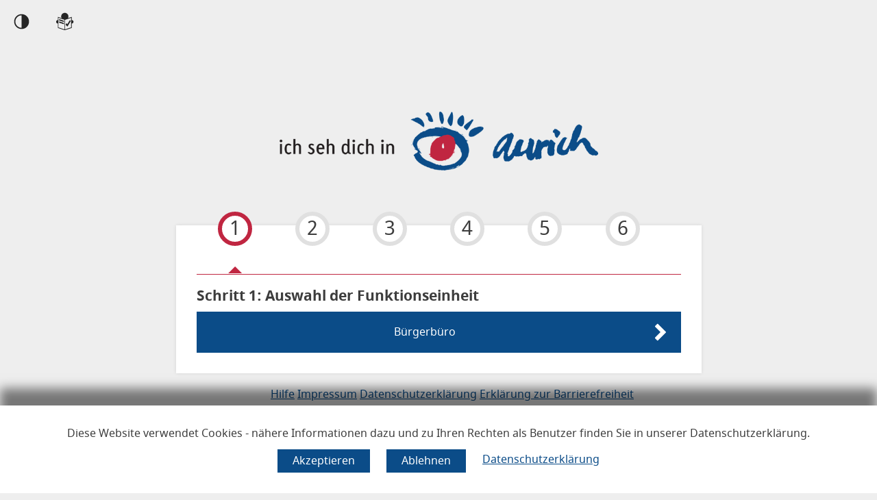

--- FILE ---
content_type: text/html; charset=utf-8
request_url: https://termine-reservieren.de/termine/stadt-aurich/
body_size: 9328
content:
<!DOCTYPE html>
<html lang="de" xmlns="http://www.w3.org/1999/xhtml">

    <head>
        <meta charset="UTF-8">
        <title>Terminvergabe Stadt Aurich</title>
        <meta http-equiv="Content-type" content="text/html; charset=utf-8" />
        <meta http-equiv="X-UA-Compatible" content="IE=Edge,chrome=1" />
        <meta name="viewport" content="width=device-width, initial-scale=1">
        <link rel="stylesheet" href="styles/web/basis/css/bootstrap/css/bootstrap.min.css">
        <link rel="stylesheet" href="styles/web/basis/css/fontawesome/css/font-awesome.min.css">

        <link rel="stylesheet" href="styles/web/basis/css/leaflet.css"/>
        <script src="app/js/leaflet.js"></script>
        <script src="app/js/osm2geojson-lite.js"></script>
        <script src="app/js/svg-icon.js"></script>
        
        <script type="text/javascript" src="app/js/jquery-3.6.0.min.js"></script>
        
        <link rel="stylesheet" href="styles/web/basis/css/jquery-ui_1.13.2.css">
        <script src="app/js/jquery-ui_1.13.2.min.js"></script>

        <link rel="stylesheet" href="styles/web/basis/css/Font.css">
        <link rel="stylesheet" href="styles/web/basis/css/tvo.css?cache_buster=1726040536" type="text/css" />
        <link rel="stylesheet" href="styles/web/stadt-aurich/css/custom.css?cache_buster=1728907281" type="text/css" />
        <!--###KONTRASTSTYLE###-->

        <script type="text/javascript" src="styles/web/basis/css/bootstrap/js/bootstrap.min.js"></script>
        <script type="text/javascript" src="app/js/tvweb.js?cache_buster=1726040536"></script>
        <script type="text/javascript" src="scripts/web/basis/javascript/basis.js"></script>
        <script type="text/javascript" src="scripts/web/basis/javascript/calendar.js"></script>
        <script type="text/javascript" src="app/js/js.cookie.min.js"></script>

        <link rel="icon" href="data:,">

        <script src="app/js/customA11ySelect.js"></script>

        <!--##CONWORD_ONLOAD##-->
    </head>

    <body class="TEVISWEB">

        <div id="cookie_msg">
            <span tabindex="1" style="">Diese Website verwendet Cookies - nähere Informationen dazu und zu Ihren Rechten als Benutzer finden Sie in unserer Datenschutzerklärung.</span>
            <input type="button" id="cookie_msg_btn_yes" class="btn" value="Akzeptieren" aria-label="Cookie-Verwendung akzeptieren" />
            <input type="button" id="cookie_msg_btn_no" class="btn" value="Ablehnen" aria-label="Cookie-Verwendung ablehnen" />
            <a href="#" onclick="showFooterModals('privacy', $(this).text())">Datenschutzerklärung</a>
        </div>
        
         <nav id="einstellungen-nav" class="mainheader" aria-labelledby="Einstellungen-Label">
                <div style="margin-top:-17px;">
                    <a class="unsichtbar" href="#inhalt" style="margin-top:-10px;">Hauptregion der Seite anspringen</a><p id="Einstellungen-Label" class="menuEinstellung" >Einstellungen</p><ul id="exTest" role="menu" class="disclosure-nav"><li><button class="NavigationButton nomenu set_contrast_btn" title="Kontrast an" data-languageAN="Kontrast an" data-languageAUS="Kontrast aus" style="height: 100% !important;"><img  alt="Icon Kontrast" aria-hidden="true" src="styles/web/basis/images/contrast_low_black.svg" width="29" role="image"><img  alt="Icon Kontrast" aria-hidden="true" src="styles/web/basis/images/contrast_low_white.svg" width="29" role="image"></button > </li > <li><a href="https://termine-reservieren.de/termine/stadt-aurich/&lang=de_VS" tabindex="-1"><button class="NavigationButton nomenu"  aria-label="Sprachwahl einfache Sprache" title="Sprachwahl einfache Sprache"><img alt="Icon einfache Sprache" aria-hidden="true" focusable="false" src="styles/web/basis/images/leichte_Sprache_252525.svg" width="29px"><img alt="Icon einfache Sprache" aria-hidden="true" focusable="false" src="styles/web/basis/images/leichte_Sprache_FFFFFF.svg" width="29px"></button></a></li></ul>
                </div>
                </nav>
            <!--##LANGUAGE_MENU##-->
        <!--##CORONA_LOGOUT##-->

        <main class="container wrapper">

	<div id="banner"></div>

            <div class="content content--mdt" id='inhalt'>
            <div role="banner" class="wizard">
                <div class="wizard-inner">
                
                    <ul class="nav nav-tabs" role="presentation" aria-hidden="true">
                        <li role="presentation" class="active">
                            <span class="round-tab" aria-hidden="true" data-container="body" data-toggle="popover" data-placement="bottom" data-content="Auswahl der Funktionseinheit" data-trigger="hover">1</span>
                        </li>
                        <li role="presentation" class="disabled">
                            <span class="round-tab" aria-hidden="true" data-container="body" data-toggle="popover" data-placement="bottom" data-content="" data-trigger="hover">2</span>
                        </li>
                        <li role="presentation" class="disabled">
                            <span class="round-tab" aria-hidden="true" data-container="body" data-toggle="popover" data-placement="bottom" data-content="" data-trigger="hover">3</span>
                        </li>
                        <li role="presentation" class="disabled">
                            <span class="round-tab" aria-hidden="true" data-container="body" data-toggle="popover" data-placement="bottom" data-content="" data-trigger="hover">4</span>
                        </li>
                        <li role="presentation" class="disabled">
                            <span class="round-tab" aria-hidden="true" data-container="body" data-toggle="popover" data-placement="bottom" data-content="" data-trigger="hover">5</span>
                        </li>
                        <li role="presentation" class="disabled">
                            <span class="round-tab" aria-hidden="true" data-container="body" data-toggle="popover" data-placement="bottom" data-content="" data-trigger="hover">6</span>
                        </li>
                    </ul>
                
                    <div>
                        <h1> Schritt 1<span class='visuallyhidden'> von 6</span>: Auswahl der Funktionseinheit </h1>
                    </div><!--ende div inhalt-->
                </div><!-- ende div wizard-inner-->
            </div><!--ende div wizard-->
            
            <script>
                $(document).ready(function(){
                    var title = document.title.split("Schritt");
                    var titleNeu = title[0] + " - " + $("h1:not(#Einstellungen-Label)").html();
                    titleNeu = titleNeu.replace('<span class="visuallyhidden">', '');
                    titleNeu = titleNeu.replace('</span>', '').trim();
                    document.title= titleNeu;
                    var lang = "de"
                    lang = lang.split('_')[0];
                    if( lang != "vs" ){ //nicht vereinfachte Sprache -> lang-Attribut setzen
                        $('html').attr('lang', lang);
                    } else { //vereinfachte Sprache -> de nehmen
                        $('html').attr('lang', 'de');
                    }
                });
            </script>

<div role="main" class="button_container row">
<ul style="list-style: none;">
<li style="display: block; margin-left:-40px;">
                            <button onclick="window.location.href='select2?md=1'" name="Bürgerbüro" aria-label ="Bürgerbüro" id="buttonfunktionseinheit-1" class="sel_button btn btn-primary pull-right onehundred select_mdt_btn">Bürgerbüro</button>
                        </li>
</ul>
</div>
</div>

            <footer id="footer" class="tvweb_form">
                <nav id="footer-nav" class="nav navHelp" aria-labelledby="footernavlabel">
                    <p id="footernavlabel" class="visuallyhidden">Links zur Hilfe, Impressum, Datenschutzerklärung, Erklärung zur Barrierefreiheit</p>
                    <div id="footer_dialog" class="modal fade" tabindex="-1" role="dialog" aria-label="Hinweisfenster"><div class="modal-dialog" role="document"><div class="modal-content"><div class="modal-header"><button type="button" class="close" id="close_btn_X" data-dismiss="modal" aria-label="Hinweisfenster schließen" title="Hinweisfenster schließen" autofocus><span aria-hidden="true">&times;</span></button><h1 class="modal-title">Titel</h1></div><div class="modal-body"><div id="modal_help"><ol style="padding-left: 15px;">
    <li><h2 class="h3like">Auswahl der Behörde</h2>
        <p>Zunächst wählen Sie bitte die gewünschte Behörde aus den angebotenen Behörden aus.</p></li>
    <li><h2 class="h3like">Auswahl des Anliegens</h2>
        <p>Anschließend erhalten Sie die zur Behörde angebotenen Anliegen angezeigt, wählen Sie entsprechend aus.</p>
    </li>
    <li><h2 class="h3like">Terminauswahl</h2>
        <p>Anschließend wird ein Kalender eingeblendet, aus dem die freien Zeiten hervorgehen. Rot gekennzeichnete
            Bereiche bedeuten, dass zu diesen Zeiten keine Termin vergeben werden können. Markieren Sie dann bitte ihren
            Terminwunsch mit einem Mausklick im Kalender. Der Bereich wird dann grün dargestellt. Die Angaben zum
            Terminwunsch werden unterhalb der Überschrift textlich angezeigt.<br> Je nach Konfiguration kann es auch
            sein, dass anstatt des Kalenders, eine Seite mit Terminvorschlägen angezeigt wird. Die Vorschläge lassen
            sich nach Datum und Wochentag filtern. Bei Auswahl eines Termins werden Sie direkt auf die nächste Seite
            weitergeleitet.</p></li>
    <li><h2 class="h3like">Persönliche Daten</h2>
        <p>Es erscheint die Eingabemaske für ihre persönlichen Daten. Alle mit einem Sternchen (*) gekennzeichneten
            Felder sind Pflichtfelder und müssen ausgefüllt werden. Es besteht die Möglichkeit für spätere Anfragen die
            persönlichen Daten auf Ihrem PC zu speichern, eine erneute Angabe dieser Daten bei zukünftigen Anfragen ist
            dann nicht mehr erforderlich, abgesehen von evtl. Änderungen die dann erfolgen können wenn die neue Anfrage
            erzeugt wird. Setzen Sie dazu bitte einen Haken in das Feld Persönliche Daten für zukünftige Anfragen
            speichern. Bestätigen Sie die Anfrage, sofern nötig, nach der Eingabe des Sicherheitscodes, mit einem Klick
            auf 'Weiter'.</p></li>
    <li><h2 class="h3like">Terminübersicht</h2>
        <p>Abschließend erhalten Sie eine Übersicht über ihren ausgewählten Termin und können einen weiteren Termin
            reservieren.</p></li>
    <li><h2 class="h3like">Bestätigungsmail</h2>
        <p>Sie erhalten anschließend eine E-Mail in der Sie einen Bestätigungslink anklicken müssen. Erst nach der
            Bestätigung wird Ihr Termin an die Behörde übertragen.</p></li>
    <li><h2 class="h3like">Rückmeldung Sachbearbeiter</h2>
        <p>Ihre Anfrage wird dann in der Behörde geprüft und Sie erhalten eine weitere E-Mail, diesmal direkt vom
            Sachbearbeiter. Diese Mail enhält dann auch die Angaben zu ggf. beizubringenden Unterlagen.</p></li>
</ol></div><div id="modal_imprint"><h1>
    Dies ist die Roh-Version aus dem Auslieferungszustand des Herstellers.<br>
    Sollten Sie diesen Inhalt in einer Produktivumgebung finden, weisen Sie bitte die Beh�rde darauf hin oder kontaktieren Sie den Hersteller unter support@kommunix.de, dann leitet dieser den Hinweis weiter.
</h1>

<br>

<h2> Impressum Online-Terminreservierung </h2>
    (TEVIS Termin-Verwaltungs- und Informationssystem) <br>


    <p><br>
        <b>BEISPIELSTADT</b>
    </p>

    <p><b>KONTAKT</b><br>
        Bei Fragen k�nnen Sie uns gerne eine E-Mail zusenden.<br>
        Unsere Adresse lautet:<br>
        Beispielstadt<br>
        Beispielstra�e 123<br>
        12345 Beispielstadt<br>
        <br>
        Telefon: 123456<br>
        E-Mail: info@beipsielstadt.de<br>
    </p>

    <h3>Unterauftragnehmer Fachanwendung TEVIS:</h3>

    <p><b>Kommunix GmbH</b><br>
        Software f�r Kommunen<br>
        Friedrich-Ebert-Stra�e 74<br>
        59425 Unna	<br>
        (Softwarehersteller, Fernwartung)
    </p>
    <p><b>HSH</b><br>
        Software und Hardware Vertriebs GmbH<br>
        Rudolf-Diesel-Stra�e 2<br>
        16356 Ahrensfelde	<br>
        (Anbieter der Softwareplattform VOIS, Fernwartung)
    </p></div><div id="modal_privacy"><h1>
    Dies ist die Roh-Version aus dem Auslieferungszustand des Herstellers.<br>
    Sollten Sie diesen Inhalt in einer Produktivumgebung finden, weisen Sie bitte die Beh�rde darauf hin oder kontaktieren Sie den Hersteller unter support@kommunix.de, dann leitet dieser den Hinweis weiter.
</h1>

<br>

<h2>Allgemeines</h2>
<p>
    <b>KUNDENBEZEICHNUNG</b> bietet eine Online-Terminreservierung f�r Besucher.
    Der Besucher � nachstehend Nutzer genannt - kann �ber einen Online-Kalender einen Termin reservieren bzw. eine Buchungsanfrage an die zust�ndige Beh�rde stellen.
    Die Beh�rde verpflichtet sich dabei, im Rahmen der Termin-Reservierung durch den Nutzer die gesetzlichen Datenschutzbestimmungen der DSGVO (Datenschutzgrundverordnung) einzuhalten.
</p>
<p>
    Bei Nutzung der Online-Terminvergabe werden personenbezogene Daten der Nutzer erhoben und verarbeitet, soweit dies zur Durchf�hrung des Angebots erforderlich ist.
    Personenbezogene Daten sind Daten, durch die die Identit�t einer Person erkennbar wird.
    Dies kann u.a. �ber Namen, Anschrift, Telefonnummer und E-Mailadresse erfolgen.
</p>

F�r die im Folgenden dargestellte Datenverarbeitung verantwortlich ist:
<h3>Verantwortlichkeit f�r die Datenverarbeitung</h3>
KUNDENDATEN

<h3>Kontaktdaten der Datenschutzbeauftragten</h3>
KUNDENDATEN

<!-- ### -->

<h2>Rechtsgrundlage der Datenverarbeitung</h2>
<p>
    Die Verarbeitung der personenbezogenen Daten erfolgt gem�� der EU-Datenschutzgrundverordnung (nachfolgend DSGVO),
    insbesondere auf Basis der Art. 5 (1), 6 (1) und 25 (2) DSGVO.
</p>

<!-- ### -->

<h2>Zwecke der Datenverarbeitung</h2>
<p>
    Der f�r die Datenverarbeitung Verantwortliche erhebt ausschlie�lich zum Zweck der Terminbuchung und �abwicklung folgende personenbezogenen Daten von den Nutzern:
</p>
<ul>
    <li>Name</li>
    <li>Vorname</li>
    <li>Kontaktdaten (ggf. g�ltige E-Mailadresse, Telefonnummer)</li>
    <li>Anliegen des Termins</li>
    <li>bei Bedarf Adresse</li>
    <li>bei Bedarf Geburtsdatum</li>
</ul>

<!-- ### -->

<h2>Speicherdauer / Datenl�schung</h2>
<p>
    Die Speicherung der erhobenen personenbezogenen Daten betr�gt 24 Stunden.
    Die Daten werden nach Ablauf des vereinbarten Termins gel�scht.
</p>

<!-- ### -->

<h2>Datensicherheit</h2>
<p>
    s. nachfolgend Punkt �Internetauftritt�
</p>

<!-- ### -->

<h2>Daten�bermittlung an Empf�nger</h2>
<p>
    Die erhobenen personenbezogenen Daten werden zum Zwecke der Terminbuchung und �abwicklung an die jeweils zust�ndige Dienststelle der FHB weitergeleitet.
</p>

<!-- ### -->

<h2>Datenschutzrechte</h2>
<h3>1. Auskunftsrecht (Art. 15 DSGVO):</h3>
<p>
    Sie haben das Recht eine Best�tigung dar�ber zu verlangen, ob sie betreffende personenbezogene Daten verarbeitet werden.
    Ist dies der Fall, so haben Sie ein Recht auf Auskunft �ber diese personenbezogenen Daten und auf die in Art. 15 DSGVO im einzelnen aufgef�hrten Informationen.
</p>

<h3>2. Recht auf Berichtigung und L�schung (Art. 16 und 17 DSGVO):</h3>
<p>
    Sie haben das Recht, unverz�glich die Berichtigung sie betreffender unrichtiger personenbezogener Daten und ggf. die Vervollst�ndigung unvollst�ndiger personenbezogener Daten zu verlangen.
    Sie haben zudem das Recht, zu verlangen, dass sie betreffende personenbezogene Daten unverz�glich gel�scht werden,
    sofern einer der in Art. 17 DSGVO im einzelnen aufgef�hrten Gr�nde zutrifft, z. B. wenn die Daten f�r die verfolgten Zwecke nicht mehr ben�tigt werden.
</p>

<h3>3. Recht auf Einschr�nkung der Verarbeitung (Art. 18 DSGVO):</h3>
<p>
    Sie haben das Recht, die Einschr�nkung der Verarbeitung zu verlangen, wenn eine der in Art. 18 DSGVO aufgef�hrten Voraussetzungen gegeben ist,
    z. B. wenn Sie Widerspruch gegen die Verarbeitung eingelegt haben, f�r die Dauer einer etwaigen Pr�fung.
</p>

<h3>4. Recht auf Daten�bertragbarkeit (Art. 20 DSGVO):</h3>
<p>
    In bestimmten F�llen, die in Art. 20 DSGVO im Einzelnen aufgef�hrt werden, haben Sie das Recht,
    die sie betreffenden personenbezogenen Daten in einem strukturierten,
    g�ngigen und maschinenlesbaren Format zu erhalten bzw. die �bermittlung dieser Daten an einen Dritten zu verlangen.
</p>

<h3>5. Widerspruchsrecht (Art. 21 DSGVO):</h3>
<p>
    Werden Daten auf Grundlage von Art. 6 Abs. 1 lit. f erhoben (Datenverarbeitung zur Wahrung berechtigter Interessen),
    steht Ihnen das Recht zu, aus Gr�nden, die sich aus Ihrer besonderen Situation ergeben, jederzeit gegen die Verarbeitung Widerspruch einzulegen.
    Wir verarbeiten die personenbezogenen Daten dann nicht mehr, es sei denn, es liegen nachweisbar zwingende schutzw�rdige Gr�nde f�r die Verarbeitung vor,
    die die Interessen, Rechte und Freiheiten der betroffenen Person �berwiegen, oder die Verarbeitung dient der Geltendmachung, Aus�bung oder Verteidigung von Rechtsanspr�chen.
</p>

<h3>6. Beschwerderecht bei einer Aufsichtsbeh�rde</h3>
<p>
    Sie haben gem. Art. 77 DSGVO das Recht auf Beschwerde bei einer Aufsichtsbeh�rde, wenn Sie der Ansicht sind,
    dass die Verarbeitung der Sie betreffenden Daten gegen datenschutzrechtliche Bestimmungen verst��t.
    Das Beschwerderecht kann insbesondere bei einer Aufsichtsbeh�rde in dem Mitgliedstaat Ihres Aufenthaltsorts, Ihres Arbeitsplatzes oder des Orts des mutma�lichen Versto�es geltend gemacht werden.
</p>

<!-- ### -->

<h2>Kontaktdaten der zust�ndigen Aufsichtsbeh�rde:</h2>
KUNDENDATEN

<!-- ### -->

<h2>Nutzung der Onlineterminvergabe durch Nutzer</h2>
<p>
    Die Nutzung der Onlineterminvergabe erfolgt durch die Nutzer auf freiwilliger Basis durch Erteilen seiner Zustimmung.
    Hierzu wird ein deutlich gekennzeichnetes Zustimmungsfeld angeklickt.
</p>
<p>
    Die Hinweise zur Einwilligungserkl�rung sind von dem Nutzer vor Erteilung seiner Zustimmung deutlich dargestellt.
</p>
<p>
    <i>s. Einwilligungserkl�rung Datenschutz (ggf. Link setzen zur Einwilligungserkl�rung)</i>
</p>

<!-- ### -->

<h2>Widerrufsrecht:</h2>
<p>
    Der Nutzer kann die zur Verarbeitung erkl�rte Einwilligung jederzeit mit Wirkung f�r die Zukunft widerrufen und sich hierzu an den Verantwortlichen wenden.
    Durch den Widerruf wird die Rechtm��igkeit der bis zum Widerruf erfolgten Verarbeitung nicht ber�hrt.
</p>

<!-- ### -->

<h2>Hinweis zu weiteren M�glichkeiten einer Terminvergabe:</h2>
<p>
    Sollten Sie eine Terminvergabe w�nschen, jedoch nicht das Online-Portal nutzen wollen, so stehen Ihnen folgende Alternativen zur Verf�gung:
</p>
<ul>
    <li>telefonisch oder</li>
    <li>schriftlich (direkt bei der zust�ndigen Dienststelle)</li>
</ul>

<!-- ### -->

<hr/>

<!-- ### -->

<h2>Datenschutzhinweise zum Internetauftritt</h2>
<h3>Nutzungsdaten</h3>
<p>
    Wenn Sie unsere Internet-Seiten besuchen, speichert der Webserver standardm��ig
</p>
<ul>
    <li>den Dom�nennamen (DNS-Namen) beziehungsweise die IP-Adresse Ihres Rechners</li>
    <li>den Browser</li>
    <li>das Protokoll und das Betriebssystem, das Sie verwenden</li>
    <li>die Webseite, von der aus Sie uns besuchen</li>
    <li>die Webseite, die Sie bei uns besuchen</li>
    <li>den Fehlercode der Anfrage</li>
    <li>die �bertragene Datenmenge</li>
    <li>Datum und die Uhrzeit des Besuches</li>
</ul>
<p>
    Ihre IP-Adresse wird bei diesem Vorgang umgehend anonymisiert, so dass Sie als Nutzer f�r uns anonym bleiben.
</p>
<p>
    Die erhobenen Daten werden von uns genutzt, um den Internetauftritt m�glichst benutzerfreundlich f�r Sie gestalten zu k�nnen.
    Selbstverst�ndlich werden die erzeugten Informationen �ber Ihre Benutzung dieser Webseite nicht an Dritte weitergegeben.
</p>

<h3>Datensicherheit</h3>
<p>
    Um Ihre Daten vor unerw�nschten Zugriffen m�glichst umfassend zu sch�tzen, treffen wir technische und organisatorische Ma�nahmen.
</p>
<p>
    Wir setzen auf unseren Seiten ein Verschl�sselungsverfahren ein. Ihre Angaben werden von Ihrem Rechner zu unserem Server und umgekehrt �ber das Internet mittels einer TLS-Verschl�sselung �bertragen. Sie erkennen dies daran, dass in der Statusleiste Ihres Browsers das Schloss-Symbol geschlossen ist und die Adresszeile mit https:// beginnt.
</p>

<h3>Auftragsverarbeitung</h3>
<p>
    Im Rahmen des Betriebs dieser Webseiten und der damit zusammenh�ngenden Prozesse k�nnen uns weitere Dienstleister unterst�tzen.
    Diese Dienstleister sind uns gegen�ber streng weisungsgebunden und entsprechend Artikel 28 Datenschutzgrundverordnung vertraglich verpflichtet.
</p>

<h3>Gilt die Datenschutzerkl�rung auch f�r Webseiten anderer Anbieter?</h3>
<p>
    Unser Online-Angebot enth�lt Links zu anderen Websites.
    Wir �bernehmen keine Verantwortung f�r die Inhalte von Websites, die �ber Links erreicht werden k�nnen.
    Die Links werden bei Aufnahme nur kursorisch angesehen und bewertet. Eine kontinuierliche Pr�fung der Inhalte ist weder beabsichtigt noch m�glich.
    Wir distanzieren uns ausdr�cklich von allen Inhalten, die m�glicherweise straf- oder haftungsrechtlich relevant sind oder gegen die guten Sitten versto�en.
</p>

























</div><div id="modal_accessibility"><h1>
    Dies ist die Roh-Version aus dem Auslieferungszustand des Herstellers.<br>
    Sollten Sie diesen Inhalt in einer Produktivumgebung finden, weisen Sie bitte die Behörde darauf hin oder kontaktieren Sie den Hersteller unter support@kommunix.de, dann leitet dieser den Hinweis weiter.
</h1>

<br>

<h2>Erklärung zur Barrierefreiheit</h2>
<p>
    [Die #Name der Behörde# ist / Wir sind bemüht], [ihre/unsere]  Websites entsprechend der Richtlinie (EU) 2016/2102 des Europäischen Parlaments und des Rates barrierefrei zugänglich zu machen.
</p>

<p>
    Diese Erklärung zur Barrierefreiheit gilt für die Seiten der Terminverwaltung #URL#.
</p>

<h3>Stand der Vereinbarkeit mit den Anforderungen</h3>

<p>Die Terminverwaltungs-Webseite ist mit den technischen Anforderungen gemäß der Barrierefreie-Informationstechnik-Verordnung [#Bundesland# und dem Behindertengleichstellungsgesetz #Bundesland#]  derzeit #teilweise/vollständig#  vereinbar.</p>

<h3>Nicht barrierefreie Inhalte</h3>
Die nachstehend aufgeführten Inhalte sind aus folgenden Gründen nicht barrierefrei:
<ul>
    <li>Aufgrund der hohen Anzahl bereitgestellter PDF-Dokumente, die vor dem 23.09.2018 erstellt wurden, können diese bislang nicht in ein barrierefreies Format überführt werden.Daher sind die in dem Auftritt eingebundene PDF-Dokumente nicht durchgängig barrierefrei.</li>
    <li>Kriterium „Alternativtexte für Grafiken und Objekte“</li>
    <li>Kriterium „Aussagekräftige Linktexte“</li>
    <li>Kriterium „Kontraste von Grafiken und grafischen Bedienelementen ausreichend“</li>
    <li>Kriterium „Aktuelle Position des Fokus deutlich“</li>
</ul>

<h3>Erstellung dieser Erklärung zur Barrierefreiheit</h3>

<p>Diese Erklärung wurde am #Datum# erstellt und zuletzt am #Datum# aktualisiert.</p>

<p>
    Die Entwicklerin der Webseiten der Terminverwaltung, die Firma Kommunix GmbH aus Unna, hat die Webseiten der Terminverwaltung im #Monat# von Accesssibility Consulting Marc Haunschild gemäß BITV / EN 301 541 prüfen lassen und das BIK-Prüfzeichen „BITV-konform“ für die Version #Version# erhalten.
    Der Prüfbericht ist abrufbar unter #URL Prüfbericht#.
    Die oben aufgeführten Einschränkungen in der Barrierefreiheit resultieren durch Anpassungen und Konfigurationen durch [uns/#Name der Behörde#].
</p>

<h3>Feedback und Kontaktangaben</h3>

<p>
    Sie können uns Mängel bei der Einhaltung der Anforderungen an die Barrierefreiheit mitteilen und Informationen zu Inhalten anfordern, die von der Richtlinie ausgenommen sind.
    Kontakt:<br>
    #Adresse, Mail#
</p>

<p>
    Beachten Sie, dass mit dem Absenden einer E-Mail an die oben genannte Adresse die von Ihnen angegebenen personenbezogenen Daten übermittelt und zur Beantwortung der Anfrage verwendet werden. Berücksichtigen Sie hierzu bitte auch die Datenschutzhinweise:<br>
    #Link zum Datenschutz#
</p>

<h3>Durchsetzungsverfahren/Schlichtungsverfahren</h3>

<p>
    #Frage: Adressen bei anderen Bundesländern?#
</p>

<p>
    Sollten Sie auf Mitteilungen oder Anfragen zur barrierefreien Informationstechnik dieses Internetangebots keine zufriedenstellende Antwort erhalten, können Sie die Ombudsstelle für barrierefreie Informationstechnik des Landes #Bundesland# einschalten.
    Die Ombudsstelle ist der Beauftragten für die Belange der Menschen mit Behinderung nach § 11 des Behindertengleichstellungsgesetzes #Bundesland# zugeordnet und in #Paragraphen der BITV# der BITV #Bundesland# gesetzlich verankert.
    Unter Einbeziehung aller Beteiligten versucht die Ombudsstelle, die Umstände der fehlenden Barrierefreiheit zu ermitteln, damit die Trägerin oder der Träger diese beheben kann.
    Dabei geht es nicht darum, Gewinnerinnen und Gewinner oder Verliererinnen und Verlierer zu finden.
    Vielmehr ist es das Ziel, mithilfe der Schlichtungsstelle gemeinsam und außergerichtlich eine Lösung für ein Problem zu finden.
</p>

<p>
    Das Schlichtungsverfahren ist kostenlos. Sie brauchen auch keinen Rechtsbeistand.
</p>

<p>
    Die Kontaktdaten der Ombudsstelle lauten:
</p>

<p>
    Ombudsstelle für barrierefreie Informationstechnik des Landes #Bundesland#<br>
    #zuständige Person#<br>
    #Adresse#<br>
    #Telefon#
</p>

<p>Weitere Informationen zur Ombudsstelle für barrierefreie Informationstechnik #Bundesland# finden Sie hier: <a target="_blank" href="#Link zur Ombudsstelle für barrierefreie Informationstechnik#">#Link zur Ombudsstelle für barrierefreie Informationstechnik#</a></p>
<br>
<p>
    BITV-Test Prüfbericht der unveränderten Rohversion aus dem Auslieferungszustand:
</p>

<a href="https://report.bitvtest.de/691ac4fa-85b1-4391-9eef-20f2b0550aa2.html" title="Zum BITV-Test Prüfbericht. Link öffnet in neuem Fenster." target="_blank">
    <img src="https://www.bitvtest.de/fileadmin/user_upload/bik-bitv-konform-h44px.svg" alt="BIK - BITV-konform (geprüfte Seiten), zum Prüfbericht" width="135" height="44" />
</a>
</div><p id="conword_translate_info"></p><div id="modal_session"><p>Ihre Sitzung läuft in einer Minute ab.</p><p>Für eine Verlängerung schließen Sie bitte dieses Fenster in den nächsten 60 Sekunden.</p></div></div><div class="modal-footer"><button type="button" id="close_btn" class="sel_button btn btn-primary fifty btn-ok" data-dismiss="modal">Schliessen</button></div></div></div></div>
                    <ul >
                        <li style="display: inline"><a href="#" aria-describedby="link-target-text" id="footer_link_help" title="Hilfe" onclick="showFooterModals('help', $(this).text())">Hilfe</a></li>
                        <li style="display: inline"><a href="https://www.aurich.de/impressum.html" target="_blank aria-describedby="link-target-text" id="footer_link_imprint" title="Impressum" onclick="showFooterModals('imprint', $(this).text())">Impressum</a></li>
                        <li style="display: inline"><a href="https://www.aurich.de/datenschutzerklaerung.html" target="_blank " aria-describedby="link-target-text" id="footer_link_privacy" title="Datenschutzerklärung" onclick="showFooterModals('privacy', $(this).text())">Datenschutzerklärung</a></li>
                        <li style="display: inline"><a href="#" aria-describedby="link-target-text" id="footer_link_accessibility" title="Erklärung zur Barrierefreiheit" onclick="showFooterModals('accessibility', $(this).text())">Erklärung zur Barrierefreiheit</a></li>
						<!--##USAGE_FEEDBACK_URL##-->
                        <!--##NEW_RESERVATION_URL##-->
                        <!--##CONWORD_TRANSLATE_INFO##-->
                        <!--##CUSTOM_FOOTER_LINKS##-->
					</ul>
                    <p id="link-target-text" class="visuallyhidden"> Öffnet im Dialogfenster.</p>
                </nav>

                <br/><input type="hidden" id="session_reset_lifetime" value="1440" /><input type="hidden" id="session_warning_str" value="Warnung" /><input type="hidden" id="infofenster_str" value="Infofenster: " /><div tabindex="0" style="outline: none; padding-bottom: 15px;"><p id="session_reset_wrap">Ihre Sitzung läuft aus in <span id="session_reset_input">0</span> Minuten</p></div><nav id="inhalt-nav" aria-label="Sprunglink" tabindex="-1" style="margin-top:-10px"><p><a class="unsichtbar" href="#inhalt">Hauptregion der Seite anspringen</a></p></nav>
            </footer>
        </main>

    </body>
</html>

--- FILE ---
content_type: text/css
request_url: https://termine-reservieren.de/termine/stadt-aurich/styles/web/basis/css/Font.css
body_size: 121
content:
@font-face {
    font-family: 'Noto Sans';
    src: url('../Fonts/notosans-regular-webfont.woff2') format('woff2'),
        url('../Fonts/notosans-regular-webfont.woff') format('woff'),
        url('../Fonts/notosans-regular-webfont.ttf') format('truetype');
    font-weight: normal;
    font-style: normal;
}
@font-face {
    font-family: 'Noto Sans';
    src: url('../Fonts/notosans-bold-webfont.woff2') format('woff2'),
        url('../Fonts/notosans-bold-webfont.woff') format('woff'),
        url('../Fonts/notosans-bold-webfont.ttf') format('truetype');
    font-weight: bold;
    font-style: normal;
}
@font-face {
    font-family: 'Noto Sans';
    src: url('../Fonts/notosans-bolditalic-webfont.woff2') format('woff2'),
        url('../Fonts/notosans-bolditalic-webfont.woff') format('woff'),
        url('../Fonts/notosans-bolditalic-webfont.ttf') format('truetype');
    font-weight: bold;
    font-style: italic;
}
@font-face {
    font-family: 'Noto Sans';
    src: url('../Fonts/notosans-italic-webfont.woff2') format('woff2'),
        url('../Fonts/notosans-italic-webfont.woff') format('woff'),
        url('../Fonts/notosans-italic-webfont.ttf') format('truetype');
    font-weight: normal;
    font-style: italic;
}

--- FILE ---
content_type: text/css
request_url: https://termine-reservieren.de/termine/stadt-aurich/styles/web/basis/css/tvo.css?cache_buster=1726040536
body_size: 28962
content:
/* Änderungen an dieser Datei dürfen nur durch die Kommunix GmbH Unna vorgenommen werden! */


:root{
/* FARBEN */
    --primary-color: #003865; /*primäre Hintergrundfarbe für Buttons usw. */
    --primary-color-rgb: 0, 56, 101; /*primäre Hintergrundfarbe für Buttons usw. */
    --secondary-color: rgba(0,56,101,0.9);/*rgba(0,56,101,0.9); /* Hover-Focus-Farbe (Hintergrund) für Buttons */
    --accent-color: #003865; /*Farbe für Kreis, Dreieck und Linie bei der Schrittanzeige */

    --border-color-focus: yellow; /* Farbe für Border bei Focus*/
    --border-color-hover: var(--primary-color); /*Farbe für Border bei Hover */
    --border-color-hover-focus: var(--border-color-hover); /*Farbe für Border bei Focus und Hover*/

    --button-font-color: white; /* primäre Schriftfarbe Buttons*/
    --button-border-color: transparent; /*primäre Farbe Border von Buttons*/

    --button-font-color-hover: white; /* Schriftfarbe Buttons bei Hover (= wenn man mit der Maus über das Element fährt)*/
    --button-font-color-hover-focus: var(--button-font-color-hover); /* Schriftfarbe Buttons bei Hover (= wenn man mit der Maus über das Element fährt) und Focus*/
    --button-border-color-hover: transparent; /*Farbe Border von Buttons Hover*/
    --button-border-color-focus: transparent;
    --button-border-color-hover-focus: var(--button-border-color-hover);

    --button-font-color-focus: white; /*Schriftfarbe Buttons bei Focus (= wenn die Tastatur auf diesem Bedienelement liegt)*/
    --button-border-color-focus: var(--border-color-focus); /*Farbe Border von Buttons Focus*/

    --accordion-closed-color: rgba(61,61,61,0.2); /*Farbe Hintergrund Header Accordions geschlossen*/

    --input-border-color: rgba(61,61,61,0.2); /*Border von Eingabeelementen */
    --input-border-color-hover: var(--border-color-hover);/*rgb(25,25,25); /*Border, der erscheint, wenn man mit der Maus über das Eingabeelement fährt*/
    --input-border-color-focus: var(--border-color-focus); /*Border, der erscheint, wenn das Element den Tastaturfokus hat (Eingabe per Tastatur)*/
    --input-border-color-hover-focus: var(--input-border-color-hover);

    --i-border-color-focus: var(--border-color-focus); /*Border von tooltips bei focus*/
    --i-border-color-hover: var(--border-color-hover); /*Border von Tooltips bei Hover*/
    --i-border-color-hover-focus: var(--i-border-color-hover); /*Border von Tooltips bei Hover und Focus*/

    --datepicker-border-hover: rgb(25,25,25); /*Datepicker-Button: Border bei Hover*/
    --datepicker-border-focus: rgb(25,25,25); /*Datepicker-Button: Border bei Focus*/
    --datepicker-border-hover-focus: var(--datepicker-border-hover); /*Datepicker-Button: Border bei Hover und Focus*/

    --color-focus-visible: transparent; /*farbe für den visible-focus*/

    --color-done-info-circle: #e0e0e0;
    --color-active-info-circle: var(--step-accent-color);
    --color-disabled-info-circle:#e0e0e0;
/* für alle möglichen Sachen kann man die Farben auch einzeln festlegen, dieses kann man über die entsprechenden
    root-Variablen im unteren Teil machen. */

/*FONT */
    --font:  'Noto Sans', sans-serif; /*Font*/

/*BORDER-RADIUS*/
    --border-radius: 0px; /*Rundungen*/

/*DEFINIERBARE ROOT-VARIABLEN */

    /*Allgemeines*/
    --links: var(--primary-color); /*Farbe von Links, z.B. Hilfe, Impressum...*/
    --links-focus: var(--secondary-color); /*Farbe von Links bei Focus*/
    --links-hover: var(--secondary-color); /*Farbe von Links bei Hover*/
    --links-hover-focus: var(--links-hover); /*Farbe von Links bei Hover und Focus*/

    --main-background: #eee; /*allgemeine Hindergrundfarbe (body)*/
    --mdt-content-border: rgba(0,0,0,.1); /*Border um den mdt-content */

    --step-accent-color: var(--accent-color); /*Anzeige 1,2,3...5: Umrandung und Pfeil darunter */
    --step-horizontal-line-color: var(--accent-color); /*#e0e0e0;*/ /* Strich unter den Ringen */

    --font-colored: var(--primary-color); /* farbige Schrift, z.B. beim Popup mit erforderlichen Unterlagen*/

    /*Navigationsleiste*/
    --navigation-background-color: var(--main-background);
    --navigation-front-color: var(--main-background); /*Vordergrundfarbe Einstellungsmenü*/
    --navigation-bottom-border: #000; /*Border horizontal unterhalb des des Einstellungsmenü mit Kontrastbutton etc*/
    --navigation-vertical-border-color: transparent; /*vertikale Trennlinie der Einstellungsmenü-Elemente*/
    --navigation-button-color-hover: rgb(25,25,25); /*Farbe der Elemente des Einstellungsmenüs beim Hover */
    --navigation-button-color-focus: var(--primary-color); /*Farbe der Elemente des Einstellungsmenüs beim Focus */
    --navigation-button-color-hover-focus: var(--button-color-hover); /*Farbe der Elemente des Einstellungsmenüs beim Focus und Hover*/


    /*BUTTONS*/
    --button-color: var(--primary-color); /*Buttons: Hintergrundfarbe*/
    --button-font-color-disabled: #666; /*Buttons: disabled - Schriftfarbe*/
    --plusminus-button-font-color: white; /*Plus und Minus-Button: Schriftfarbe des + und -*/
    --plusminus-button-color: var(--primary-color); /*Plus und Minus-Button: Hintergrundfarbe*/
    --button-color-focus:var(--secondary-color); /*Buttons: Hintergrundfarbe bei Focus*/
    --button-color-hover:var(--secondary-color); /*Buttons: Hintergrundfarbe bei Hover*/
    --button-color-hover-focus: var(--button-color-hover); /*Buttons: Hintergrundfarbei bei Hover und Focus*/
    --button-color-focus-disabled: rgb(25,25,25); /*Buttons: Hintergrundfarbe Disabled bei Focus*/
    --button-color-hover-disabled: rgb(25,25,25); /*Buttons: Hintergrundfarbe Disabled bei Hover*/
    --button-color-hover-focus-disabled: var(--button-color-hover-disabled); /*Buttons: Hintergrundfarbe disabeld bei HOver und Focus*/
    --button-border-radius-left-top: var(--border-radius); /*Buttons: Border-Radius*/
    --button-border-radius-left-bottom: var(--border-radius);
    --button-border-radius-right-top: var(--border-radius);
    --button-border-radius-right-bottom: var(--border-radius);

    /*Accordions: ausklappbare Elemente wie Infobox, Anliegen-Gruppen, Vorschlagscheite: Filter, Terminvorschläge*/
    --accordion-header-color-open: var(--primary-color); /*Accordion geöffnet: Hintergrundfarbe des Headers*/
    --accordion-header-font-color-open: var(--button-font-color); /*Accordion geöffnet: Schriftfarbe Header*/
    --accordion-header-border-color-open: var(--primary-color);/*Accordion offen: Border-Farbe Header*/

    --accordion-header-color-open-hover: var(--secondary-color); /* Accordion geöffnet: Hintergrundfarbe des Headers bei Hover */
    --accordion-header-font-color-open-hover: var(--button-font-color); /* Accordion offen: Schriftfarbe des Headers bei Hover*/
    --accordion-header-border-color-open-hover: var(--button-border-color-hover); /*Accordion geöffnet: Borderfarbe des Headers bei Hover */

    --accordion-header-color-open-focus: var(--secondary-color); /* Accordion geöffnet: Hintergrundfarbe des Headers bei Focus */
    --accordion-header-font-color-open-focus: var(--button-font-color); /* Accordion offen: Schriftfarbe des Headers bei Focus*/
    --accordion-header-border-color-open-focus: var(--button-border-color-focus); /*Accordion geöffnet: Borderfarbe des Headers bei Focus */

    --accordion-header-color-open-hover-focus: var(--accordion-header-color-open-focus); /* Accordion geöffnet: Hintergrundfarbe des Headers bei Hover und Focus */
    --accordion-header-font-color-open-hover-focus: var(--accordion-header-font-color-open-hover); /* Accordion offen: Schriftfarbe des Headers bei Hover und Focus*/
    --accordion-header-border-color-open-hover-focus: var(--accordion-header-border-color-open-hover); /*Accordion geöffnet: Borderfarbe des Headers bei Hover und Focus*/

    --accordion-header-color-closed: var(--accordion-closed-color);/* Accordion geschlossen: Hintergrundfarbe des Headers*/
    --accordion-header-border-color-closed: var(--accordion-closed-color); /*Accordion geschlossen: Border-Farbe Header*/
    --accordion-header-font-color-closed: rgb(25,25,25);/*Accordion geschlossen: Schriftfarbe Header*/

    --accordion-header-color-closed-hover: var(--accordion-closed-color); /* Accordion geschlossen: Hintergrundfarbe des Headers bei Hover */
    --accordion-header-border-color-closed-hover: var(--primary-color); /* Accordion geschlossen: Borderfarbe des Headers bei Hover */
    --accordion-header-font-color-closed-hover: rgb(25,25,25); /*Accordion geschlossen: Schriftfarbe des Headers bei Hover*/

    --accordion-header-color-closed-focus: var(--accordion-closed-color); /* Accordion geschlossen: Hintergrundfarbe des Headers bei Focus */
    --accordion-header-border-color-closed-focus: var(--accordion-header-border-color-closed-focus); /*var(--primary-color);/* Accordion geschlossen: Borderfarbe des Headers bei Focus */
    --accordion-header-font-color-closed-focus: rgb(25,25,25); /*Accordion geschlossen: Schriftfarbe des Headers bei Focus*/

    --accordion-header-color-closed-hover-focus: var(--accordion-header-color-closed-hover); /* Accordion geschlossen: Hintergrundfarbe des Headers bei Focus und Hover */
    --accordion-header-border-color-closed-hover-focus: var(--accordion-header-border-color-closed-hover); /*var(--primary-color);/* Accordion geschlossen: Borderfarbe des Headers bei Focus und Hover*/
    --accordion-header-font-color-closed-hover-focus: var(--accordion-header-font-color-closed-hover); /*Accordion geschlossen: Schriftfarbe des Headers bei Focus und Hover*/

    --accordion-border-radius-left-top: var(--border-radius); /*Accordion: Border-Radius*/
    --accordion-border-radius-left-bottom: var(--border-radius);
    --accordion-border-radius-right-top: var(--border-radius);
    --accordion-border-radius-right-bottom: var(--border-radius);

    /*CHECKBOXEN: Haken, z.B. Mitbringliste, Datenschutz-Erklärungsbox usw.*/
    /*--checkbox-background-color-checked:#34e897; /*Checkboxen: Hintergrundfarbe bei aktivierten Checkboxen*/
    --checkbox-border-color-hover: var(--input-border-color-hover); /*Checkboxen: Border-Farbe Hover */
    --checkbox-border-color-focus: var(--input-border-color-focus); /*Checkboxen: Border-Farbe Focus*/
    --checkbox-border-color-hover-focus: var(--input-border-color-hover); /*Checkboxen: Border-Farbe Focus und Hover*/

    --checkbox-border-radius-left-top: var(--border-radius); /*Checkboxen: Border-Radius*/
    --checkbox-border-radius-right-top: var(--border-radius);
    --checkbox-rorder-radius-right-bottom: var(--border-radius);
    --checkbox-border-radius-left-bottom: var(--border-radius);

    /*SELECT-BOXEN / Drop-Down: Auswahlboxen: z.B. Standortwahl, */
    --selectbox-selected-background: var(--primary-color); /*SelectBoxen: Hintergrund des ausgewählten Elements*/
    --selectbox-selected-font-color: var(--button-font-color);/*SelectBoxen: Schriftfarbe des ausgewählten Elements*/
    --selectbox-selected-border-color: transparent; /*SelectBoxen: Border um das ausgewählte Element*/
    --selectbox-border-color: var(--input-border-color); /*SelectBoxen: Border-Farbe*/
    --selectbox-border-color-hover: rgba(61,61,61,0.2);/*var(--input-border-color-hover); /*SelectBoxen: Border-Farbe bei Hover*/
    --selectbox-border-color-focus: rgb(25,25,25);/*var(--input-border-color-focus); /*SelectBoxen: Border-Farbe bei Focus */
    --selectbox-border-color-hover-focus: var(--selectbox-border-color-hover); /*SelectBoxen: Border-Farbe bei Focus und  hover */
    --selectbox-border-radius-left-top: var(--border-radius);/*SelectBoxen: Border-Radius*/
    --selectbox-border-radius-right-top: var(--border-radius);
    --selectbox-border-radius-right-bottom: var(--border-radius);
    --selectbox-border-radius-left-bottom: var(--border-radius);

    /*KARTE*/
    --locationmap-border-radius: var(--border-radius); /*Karte: Border-Radius*/

    /*INPUT-FELDER*/
    --input-border-radius-left-top: var(--border-radius); /*input-Felder: Border-Radius*/
    --input-border-radius-left-bottom: var(--border-radius);
    --input-border-radius-right-top: var(--border-radius);
    --input-border-radius-right-bottom: var(--border-radius);

    /* Farbe der Hintergrundbilder der Buttons: Zurück-Pfeil, Weiter-Pfeil, OK-Haken, Abbrechen-Kreuz */
    --button-image-pfeil-rechts: url(../images/navigate_right.svg); /* weiß: url(../images/navigate_right.svg); schwarz: url(../images/navigate_right_black.svg);*/
    --button-image-pfeil-links: url(../images/navigate_left.svg); /* weiß: url(../images/navigate_left.svg); schwarz: url(../images/navigate_left_black.svg);*/
    --button-image-abort: url(../images/cross_white.svg); /* weiß: url(../images/cross_white.svg); schwarz: url(../images/cross.svg) */
    --button-image-ok: url(../images/check_white.svg); /*weiß: url(../images/check_white.svg); schwarz: url(../images/check_black.svg) */
}

*:focus-visible{
    outline: 1px dashed transparent !important;
}

.h1like{
    font-weight: 700;
    margin-bottom: 10px;
}

.h3like{
    font-size: 1.143em;
    margin-bottom: 10px;
}

@media (min-width:410px) {
    dl.grid {
        display: grid;
        grid-template-columns: 130px calc(100% - 130px);
    }
}

dt, dd {
    margin-bottom: 0.5em;
    margin-left: 1em;
}
dl.grid dt,
dl.grid dd {
    margin-bottom: 2px;
    margin-left: 0px;
}
@media (min-width: 410px) {
    dl.grid dt {
        text-align: right;
    }
}

dl.grid dd {
    padding-left: 10px;
}
.details-p {
    margin-top:0px;
    margin-bottom:0px;
}

.kontrast *:focus-visible{
    outline: 1px double black !important;
}
.kontrast label:focus{
    text-decoration: underline;
}

.kontrast .redBoldText{
    color: rgba(61,61,61,0.9);
}

.textareaimg{
    margin-top:-9em;
}
.geburtsdatumimg{
    margin-top:31px;
    position:relative;
    margin-left: -35px !important;
}
.validateimg{
    content: url("../images/required_ok.svg");
    width: 1.45em !important;
    margin-left: -31px;
}

.validateokselect{
    background-image: url(../images/required_ok.svg) !important;
    background-size:1.2em !important;
    background-repeat:no-repeat !important;
    background-position-x: calc(100% - 37px) !important;
    background-position-y: 9px !important;
}
.kontrast .validateokselect{
    background-image: url(../images/required_ok_black.svg) !important;
    background-size:1.2em !important;
    background-repeat:no-repeat !important;
    background-position-x: calc(100% - 37px) !important;
    background-position-y: 9px !important;
}
.validatewrongselect{
    background-image: url(../images/required.svg) !important;
    background-size:1.2em !important;
    background-repeat:no-repeat !important;
    background-position-x: calc(100% - 37px) !important;
    background-position-y: 9px !important;
}
.kontrast .validatewrongselect{
    background-image: url(../images/required_black.svg) !important;
    background-size:1.2em !important;
    background-repeat:no-repeat !important;
    background-position-x: calc(100% - 37px) !important;
    background-position-y: 9px !important;
}

.kontrast .validateimg{
    content: url("../images/required_ok_black.svg");
}
.wrongvalidateimg{
    content: url("../images/required.svg");
    width: 1.5em !important;
    margin-left: -31px;
}

.kontrast .wrongvalidateimg{
    content: url("../images/required_black.svg");
}

body, html {
    font-family: var(--font) !important;
}
.withTooltip{
    width:90% !important;
    margin-top:10px;
}
.labelConcernSelect
{
    margin-top: 13px;
    min-height: 37px;
}
.labelConcerns{
    min-height: 32px;
    overflow-wrap:break-word;
    margin-right: 6px;
}
.ulConcerns{
    list-style: none;
    margin-left: -40px;
    margin-bottom: -14px;
    margin-top: 5px;
}
.liConcerns{
    display:block;
    margin-bottom: -10px;
}
.liConcernsChecklist{
    display: block;
    margin-bottom: 5px;
}
.containerConcerns{
    max-width: 100%;
    border: 1px solid lightgrey;
}
.checkboxConcerns{
    min-width: 66px;
    padding-right:6px;
    padding-top:3px;

}
.unsichtbar:not(:focus){
    position: absolute;
    height: 1px;
    width: 1px;
    overflow: hidden;
    clip: rect(0 0 0 0);
    clip-path: inset(100%);
    white-space: nowrap;
}

.redBoldText{
    color: rgb(210,0,0);
    font-weight: bold;
}
a.schalter_ein {

    color: #fff !important;

}

a.schalter_ein:active {

    color: #fff!important;

}

a.schalter_ein:visited{

    color: #fff !important;

}

a.schalter_ein:hover{

    color: #fff !important;

}


.tvweb_form label {

    position: relative;
    padding: 5px 0 0 40px;
    cursor: pointer;
}


.contrast {
    color: #eee;
    /*margin-left: 20px*/
    width: 100%;
    padding: 0px;
    margin-bottom:0px;
}


a.helplink {

    height: 20px;
    margin-bottom:20px;
}


.content_help {
    box-shadow: 0 0 5px rgba(0, 0, 0, .1);
    width: 100%;
    max-width: 900px;
    margin: 60px auto 20px;
    padding: 30px;
    background-color: #fff;
    position: relative;
}


.inputWeek {

    margin-left: 50px;
    position: relative;
}

.deleteWeek {

    margin-left: 10px;
    position: relative;
}




.timeSpanList label {

    margin-top:8px;
}


#divSpanList {

    margin-top:5px;

}

.timeSpanList {
    width:100%;
}


.invisible_text {
    display: block;
    position: absolute;
    left: -10000px;
    font-size: 0px;
    padding: 0;
    margin: 0;
}


hr,
img {
    border: 0
}

body,
figure {
    margin: 0
}

.cal-dow b,
.content__error {
    text-overflow: ellipsis;
    overflow: hidden
}

.invisible,
.tooltip .classic {
    visibility: hidden
}

article,
aside,
details,
figcaption,
figure,
footer,
header,
hgroup,
main,
menu,
nav,
section,
summary {
    display: block
}

audio,
canvas,
progress,
video {
    display: inline-block;
    vertical-align: baseline
}

audio:not([controls]) {
    display: none;
    height: 0
}

[hidden],
template {
    display: none
}

a {
    background-color: transparent;
    text-decoration: underline;
}

a:focus,
a:active,
a:hover {
    outline: 0;
    color: #23527c;
    text-decoration: none;
}

a:focus {
    outline: dotted thin;
    outline: -webkit-focus-ring-color auto 5px;
    outline-offset: -2px
}

b,
optgroup,
strong {
    font-weight: 700
}

dfn {
    font-style: italic
}

h1 {
    margin: .67em 0
}

mark {
    background: #ff0;
    color: #000
}

sub,
sup {
    font-size: 75%;
    line-height: 0;
    position: relative;
    vertical-align: baseline
}

sup {
    top: -.5em
}

sub {
    bottom: -.25em
}

img {
    vertical-align: middle;
    max-width: 100%;
}

svg:not(:root) {
    overflow: hidden
}

hr {
    -webkit-box-sizing: content-box;
    -moz-box-sizing: content-box;
    box-sizing: content-box;
    height: 0
}

pre,
textarea {
    overflow: auto
}

code,
kbd,
pre,
samp {
    font-size: 1em
}

button,
input,
optgroup,
select,
textarea {
    color: inherit;
    font: inherit;
    margin: 0
}

button {
    overflow: visible
}

button,
select {
    text-transform: none
}

button,
html input[type=button],
input[type=reset],
input[type=submit] {
    -webkit-appearance: button;
    cursor: pointer
}

button[disabled],
html input[disabled] {
    cursor: default
}

button::-moz-focus-inner,
input::-moz-focus-inner {
    border: 0;
    padding: 0
}

input[type=checkbox]{
    -webkit-box-sizing: border-box;
    -moz-box-sizing: border-box;
    box-sizing: border-box;
    padding: 0
}

input[type=number]::-webkit-inner-spin-button,
input[type=number]::-webkit-outer-spin-button {
    height: auto
}

input[type=search]::-webkit-search-cancel-button,
input[type=search]::-webkit-search-decoration {
    -webkit-appearance: none
}

table {
    border-collapse: collapse;
    border-spacing: 0
}

td,
th {
    padding: 0
}

@media print {
    blockquote,
    img,
    pre,
    tr {
        page-break-inside: avoid
    }
    *,
    :after,
    :before {
        background: 0 0!important;
        color: #000!important;
        -webkit-box-shadow: none!important;
        box-shadow: none!important;
        text-shadow: none!important
    }
    a,
    a:visited {
        text-decoration: underline
    }
    a[href]:after {
        content: " (" attr(href) ")"
    }
    abbr[title]:after {
        content: " (" attr(title) ")"
    }
    a[href^="javascript:"]:after,
    a[href^="#"]:after {
        content: ""
    }
    blockquote,
    pre {
        border: 1px solid #999
    }
    thead {
        display: table-header-group
    }
    img {
        max-width: 100%!important
    }
    h2,
    h3,
    p {
        orphans: 3;
        widows: 3
    }
    h2,
    h3 {
        page-break-after: avoid
    }
    .navbar {
        display: none
    }
    .btn>.caret,
    .dropup>.btn>.caret {
        border-top-color: #000!important
    }
    .label {
        border: 1px solid #000
    }
    .table {
        border-collapse: collapse!important
    }
    .table td,
    .table th {
        background-color: #fff!important
    }
    .table-bordered td,
    .table-bordered th {
        border: 1px solid #ddd!important
    }
}
.btn-number{
    background-color: var(--plusminus-button-color)
}
.btn-danger.active,
.btn-danger:active,
.btn-default.active,
.btn-default:active,
.btn-info.active,
.btn-info:active,
.btn-primary.active,
.btn-primary:active,
.btn-success.active,
.btn-success:active,
.btn-warning.active,
.btn-warning:active,
.form-control,
.open>.dropdown-toggle.btn-danger,
.open>.dropdown-toggle.btn-default,
.open>.dropdown-toggle.btn-info,
.open>.dropdown-toggle.btn-primary,
.open>.dropdown-toggle.btn-success,
.open>.dropdown-toggle.btn-warning {
    background-image: none
}

.img-responsive,
.img-thumbnail,
.table,
label {
    max-width: 100%
}

*,
:after,
:before {
    -webkit-box-sizing: border-box;
    -moz-box-sizing: border-box;
    box-sizing: border-box
}

html {
    -ms-text-size-adjust: 100%;
    -webkit-text-size-adjust: 100%;
    /*font-size: 0.875em;*/
    font-size: 1em;
    -webkit-tap-highlight-color: transparent
}

body {
    font-size: 1em;
    line-height: 1.42857143
}

button,
input,
select,
textarea {
    font-family: inherit;
    font-size: inherit;
    line-height: inherit
}

.img-responsive {
    display: block;
    height: auto
}

.img-rounded {
    border-radius: 6px
}

.img-thumbnail {
    padding: 4px;
    line-height: 1.42857143;
    background-color: #fff;
    border: 1px solid #ddd;
    border-radius: 4px;
    -webkit-transition: all .2s ease-in-out;
    -o-transition: all .2s ease-in-out;
    transition: all .2s ease-in-out;
    display: inline-block;
    height: auto
}

.img-circle {
    border-radius: 50%
}

hr {
    margin-top: 20px;
    margin-bottom: 20px;
    border-top: 1px solid #eee
}

.sr-only {
    position: absolute;
    width: 1px;
    height: 1px;
    margin: -1px;
    padding: 0;
    overflow: hidden;
    clip: rect(0, 0, 0, 0);
    border: 0
}

.sr-only-focusable:active,
.sr-only-focusable:focus {
    position: static;
    width: auto;
    height: auto;
    margin: 0;
    overflow: visible;
    clip: auto
}

[role=button] {
    cursor: pointer
}

.h1,
.h2,
.h3,
.h4,
.h5,
.h6,
h1,
h2,
h3,
h4,
h5,
h6 {
    font-family: inherit;
    font-weight: 500;
    line-height: 1.1;
    color: inherit
}

.h1 .small,
.h1 small,
.h2 .small,
.h2 small,
.h3 .small,
.h3 small,
.h4 .small,
.h4 small,
.h5 .small,
.h5 small,
.h6 .small,
.h6 small,
h1 .small,
h1 small,
h2 .small,
h2 small,
h3 .small,
h3 small,
h4 .small,
h4 small,
h5 .small,
h5 small,
h6 .small,
h6 small {
    font-weight: 400;
    line-height: 1;
    color: #777
}

.h1,
.h2,
.h3,
h1,
h2,
h3 {
    margin-top: 20px;
    margin-bottom: 10px
}

.h1 .small,
.h1 small,
.h2 .small,
.h2 small,
.h3 .small,
.h3 small,
h1 .small,
h1 small,
h2 .small,
h2 small,
h3 .small,
h3 small {
    font-size: 65%
}

.h4,
.h5,
.h6,
h4,
h5,
h6 {
    margin-top: 10px;
    margin-bottom: 10px
}

.h4 .small,
.h4 small,
.h5 .small,
.h5 small,
.h6 .small,
.h6 small,
h4 .small,
h4 small,
h5 .small,
h5 small,
h6 .small,
h6 small {
    font-size: 75%
}

.h1,
h1 {
    font-size: 2.571em; /*36px*/
}

.h2,
h2 {
    font-size: 2.143em; /*30px*/
}

.h3,
h3 {
    font-size: 1.714em; /*24px*/
}

.h4,
h4 {
    font-size: 1.286em; /*18px*/
}

.h5,
h5 {
    font-size: 1em; /*14px*/
}

.h6,
h6 {
    font-size: 0.857em; /*12px*/
}

p {
    margin: 0 0 10px
}

.lead {
    margin-bottom: 20px;
    font-size: 16px;
    font-weight: 300;
    line-height: 1.4
}

kbd kbd {
    font-weight: 700
}

address,
blockquote .small,
blockquote footer,
blockquote small,
dd,
dt,
pre {
    line-height: 1.42857143
}

@media (min-width:600px) {
    .lead {
        font-size: 21px
    }
}

.small,
small {
    /*font-size: 85%*/
    font-size: 0.786em;
}

.mark,
mark {
    background-color: #fcf8e3;
    padding: .2em
}

.list-inline,
.list-unstyled {
    padding-left: 0;
    list-style: none
}

.text-left {
    text-align: left
}

.text-right {
    text-align: right
}

.text-center {
    text-align: center
}

.text-justify {
    text-align: justify
}

.text-nowrap {
    white-space: nowrap
}

.text-lowercase {
    text-transform: lowercase
}

.text-uppercase {
    text-transform: uppercase
}

.text-capitalize {
    text-transform: capitalize
}

.btn,
.initialism {
    /*text-transform: uppercase*/
}

.text-muted {
    color: #777
}

.text-primary {
    color: #337ab7
}

a.text-primary:focus,
a.text-primary:hover {
    color: #286090
}

.text-success {
    color: #3c763d
}

a.text-success:focus,
a.text-success:hover {
    color: #2b542c
}

.text-info {
    color: #31708f
}

a.text-info:focus,
a.text-info:hover {
    color: #245269
}

.text-warning {
    color: #8a6d3b
}

a.text-warning:focus,
a.text-warning:hover {
    color: #66512c
}

.text-danger {
    color: #a94442
}

a.text-danger:focus,
a.text-danger:hover {
    color: #843534
}

.bg-primary {
    color: #fff;
    background-color: #337ab7
}

a.bg-primary:focus,
a.bg-primary:hover {
    background-color: #286090
}

.bg-success {
    background-color: #dff0d8
}

a.bg-success:focus,
a.bg-success:hover {
    background-color: #c1e2b3
}

.bg-info {
    background-color: #d9edf7
}

a.bg-info:focus,
a.bg-info:hover {
    background-color: #afd9ee
}

.bg-warning {
    background-color: #fcf8e3
}

a.bg-warning:focus,
a.bg-warning:hover {
    background-color: #f7ecb5
}

.bg-danger {
    background-color: #f2dede
}

a.bg-danger:focus,
a.bg-danger:hover {
    background-color: #e4b9b9
}

pre code,
table {
    background-color: transparent
}

.page-header {
    padding-bottom: 9px;
    margin: 40px 0 20px;
    border-bottom: 1px solid #eee
}

ol,
ul {
    margin-top: 0
}

blockquote ol:last-child,
blockquote p:last-child,
blockquote ul:last-child,
ol ol,
ol ul,
ul ol,
ul ul {
    margin-bottom: 0
}

address{
    margin-bottom: 20px
}

ol,
ul {
    margin-bottom: 10px
}

.list-inline {
    margin-left: -5px
}

.list-inline>li {
    display: inline-block;
    padding-left: 5px;
    padding-right: 5px
}


@media (min-width:600px) {
    .dl-horizontal dt {
        float: left;
        width: 160px;
        clear: left;
        text-align: right;
        overflow: hidden;
        text-overflow: ellipsis;
        white-space: nowrap
    }
    .dl-horizontal dd {
        margin-left: 180px
    }
}

abbr[data-original-title],
abbr[title] {
    cursor: help;
    border-bottom: 1px dotted #777
}

.initialism {
    font-size: 90%
}

blockquote {
    padding: 10px 20px;
    margin: 0 0 20px;
    font-size: 17.5px;
    border-left: 5px solid #eee
}

blockquote .small,
blockquote footer,
blockquote small {
    display: block;
    font-size: 80%;
    color: #777
}

legend,
pre {
    display: block;
    color: #333
}

blockquote .small:before,
blockquote footer:before,
blockquote small:before {
    content: '\2014 \00A0'
}

.blockquote-reverse,
blockquote.pull-right {
    padding-right: 15px;
    padding-left: 0;
    border-right: 5px solid #eee;
    border-left: 0;
    text-align: right
}

code,
kbd {
    padding: 2px 4px;
    font-size: 90%
}

caption,
th {
    text-align: left
}

.blockquote-reverse .small:before,
.blockquote-reverse footer:before,
.blockquote-reverse small:before,
blockquote.pull-right .small:before,
blockquote.pull-right footer:before,
blockquote.pull-right small:before {
    content: ''
}

.blockquote-reverse .small:after,
.blockquote-reverse footer:after,
.blockquote-reverse small:after,
blockquote.pull-right .small:after,
blockquote.pull-right footer:after,
blockquote.pull-right small:after {
    content: '\00A0 \2014'
}

address {
    font-style: normal
}

code,
kbd,
pre,
samp {
    font-family: Menlo, Monaco, Consolas, "Courier New", monospace
}

code {
    color: #c7254e;
    background-color: #f9f2f4;
    border-radius: 4px
}

kbd {
    color: #fff;
    background-color: #333;
    border-radius: 3px;
    -webkit-box-shadow: inset 0 -1px 0 rgba(0, 0, 0, .25);
    box-shadow: inset 0 -1px 0 rgba(0, 0, 0, .25)
}

kbd kbd {
    padding: 0;
    font-size: 100%;
    -webkit-box-shadow: none;
    box-shadow: none
}

pre {
    padding: 9.5px;
    margin: 0 0 10px;
    font-size: 13px;
    word-break: break-all;
    word-wrap: break-word;
    background-color: #f5f5f5;
    border: 1px solid #ccc;
    border-radius: 4px
}

.container,
.container-fluid {
    margin-right: auto;
    margin-left: auto
}

pre code {
    padding: 0;
    font-size: inherit;
    color: inherit;
    white-space: pre-wrap;
    border-radius: 0
}

.container,
.container-fluid {
    /*padding-left: 15px;*/
    /*padding-right: 15px*/
    padding-left: 0px !important;
    padding-right: 0px !important;
}

.btn,
.cal-dow b,
.content__error,
.input-group-btn,
.label,
.pers_data_table td:first-child {
    white-space: nowrap
}

.pre-scrollable {
    max-height: 340px;
    overflow-y: scroll
}

@media (min-width:992px) {
    .container {
        width: 970px
    }
}

@media (min-width:1200px) {
    .container {
        width: 1170px
    }
}

.row {
    /*margin-left: -15px;*/
    /*margin-right: -15px;*/

    margin-left: 0px !important;
    margin-right: 0px !important;
}

.col-lg-1,
.col-lg-10,
.col-lg-11,
.col-lg-12,
.col-lg-2,
.col-lg-3,
.col-lg-4,
.col-lg-5,
.col-lg-6,
.col-lg-7,
.col-lg-8,
.col-lg-9,
.col-md-1,
.col-md-10,
.col-md-11,
.col-md-12,
.col-md-2,
.col-md-3,
.col-md-4,
.col-md-5,
.col-md-6,
.col-md-7,
.col-md-8,
.col-md-9,
.col-sm-1,
.col-sm-10,
.col-sm-11,
.col-sm-12,
.col-sm-2,
.col-sm-3,
.col-sm-4,
.col-sm-5,
.col-sm-6,
.col-sm-7,
.col-sm-8,
.col-sm-9,
.col-xs-1,
.col-xs-10,
.col-xs-11,
.col-xs-12,
.col-xs-2,
.col-xs-3,
.col-xs-4,
.col-xs-5,
.col-xs-6,
.col-xs-7,
.col-xs-8,
.col-xs-9 {
    position: relative;
    min-height: 1px;
    padding-left: 15px;
    padding-right: 15px
}

.col-xs-1,
.col-xs-10,
.col-xs-11,
.col-xs-12,
.col-xs-2,
.col-xs-3,
.col-xs-4,
.col-xs-5,
.col-xs-6,
.col-xs-7,
.col-xs-8,
.col-xs-9 {
    float: left
}

.col-xs-12 {
    width: 100%
}

.col-xs-11 {
    width: 91.66666667%
}

.col-xs-10 {
    width: 83.33333333%
}

.col-xs-9 {
    width: 100%
}

.col-xs-8 {
    width: 66.66666667%
}

.col-xs-7 {
    width: 58.33333333%
}

.col-xs-6 {
    width: 50%
}

.col-xs-5 {
    width: 41.66666667%
}

.col-xs-4 {
    width: 33.33333333%
}

.col-xs-3 {
    width: 25%
}

.col-xs-2 {
    width: 16.66666667%
}

.col-xs-1 {
    width: 8.33333333%
}

.col-xs-pull-12 {
    right: 100%
}

.col-xs-pull-11 {
    right: 91.66666667%
}

.col-xs-pull-10 {
    right: 83.33333333%
}

.col-xs-pull-9 {
    right: 75%
}

.col-xs-pull-8 {
    right: 66.66666667%
}

.col-xs-pull-7 {
    right: 58.33333333%
}

.col-xs-pull-6 {
    right: 50%
}

.col-xs-pull-5 {
    right: 41.66666667%
}

.col-xs-pull-4 {
    right: 33.33333333%
}

.col-xs-pull-3 {
    right: 25%
}

.col-xs-pull-2 {
    right: 16.66666667%
}

.col-xs-pull-1 {
    right: 8.33333333%
}

.col-xs-pull-0 {
    right: auto
}

.col-xs-push-12 {
    left: 100%
}

.col-xs-push-11 {
    left: 91.66666667%
}

.col-xs-push-10 {
    left: 83.33333333%
}

.col-xs-push-9 {
    left: 75%
}

.col-xs-push-8 {
    left: 66.66666667%
}

.col-xs-push-7 {
    left: 58.33333333%
}

.col-xs-push-6 {
    left: 50%
}

.col-xs-push-5 {
    left: 41.66666667%
}

.col-xs-push-4 {
    left: 33.33333333%
}

.col-xs-push-3 {
    left: 25%
}

.col-xs-push-2 {
    left: 16.66666667%
}

.col-xs-push-1 {
    left: 8.33333333%
}

.col-xs-push-0 {
    left: auto
}

.col-xs-offset-12 {
    margin-left: 100%
}

.col-xs-offset-11 {
    margin-left: 91.66666667%
}

.col-xs-offset-10 {
    margin-left: 83.33333333%
}

.col-xs-offset-9 {
    margin-left: 75%
}

.col-xs-offset-8 {
    margin-left: 66.66666667%
}

.col-xs-offset-7 {
    margin-left: 58.33333333%
}

.col-xs-offset-6 {
    margin-left: 50%
}

.col-xs-offset-5 {
    margin-left: 41.66666667%
}

.col-xs-offset-4 {
    margin-left: 33.33333333%
}

.col-xs-offset-3 {
    margin-left: 25%
}

.col-xs-offset-2 {
    margin-left: 16.66666667%
}

.col-xs-offset-1 {
    margin-left: 8.33333333%
}

.col-xs-offset-0 {
    margin-left: 0
}

@media (min-width:600px) {
    .col-sm-1,
    .col-sm-10,
    .col-sm-11,
    .col-sm-12,
    .col-sm-2,
    .col-sm-3,
    .col-sm-4,
    .col-sm-5,
    .col-sm-6,
    .col-sm-7,
    .col-sm-8,
    .col-sm-9 {
        float: left
    }
    .col-sm-12 {
        width: 100%
    }
    .col-sm-11 {
        width: 91.66666667%
    }
    .col-sm-10 {
        width: 83.33333333%
    }
    .col-xs-9,
    .col-sm-9 {
        width: 75%
    }
    .col-sm-8 {
        width: 66.66666667%
    }
    .col-sm-7 {
        width: 58.33333333%
    }
    .col-sm-6 {
        width: 50%
    }
    .col-sm-5 {
        width: 41.66666667%
    }
    .col-sm-4 {
        width: 33.33333333%
    }
    .col-sm-3 {
        width: 25%
    }
    .col-sm-2 {
        width: 16.66666667%
    }
    .col-sm-1 {
        width: 8.33333333%
    }
    .col-sm-pull-12 {
        right: 100%
    }
    .col-sm-pull-11 {
        right: 91.66666667%
    }
    .col-sm-pull-10 {
        right: 83.33333333%
    }
    .col-sm-pull-9 {
        right: 75%
    }
    .col-sm-pull-8 {
        right: 66.66666667%
    }
    .col-sm-pull-7 {
        right: 58.33333333%
    }
    .col-sm-pull-6 {
        right: 50%
    }
    .col-sm-pull-5 {
        right: 41.66666667%
    }
    .col-sm-pull-4 {
        right: 33.33333333%
    }
    .col-sm-pull-3 {
        right: 25%
    }
    .col-sm-pull-2 {
        right: 16.66666667%
    }
    .col-sm-pull-1 {
        right: 8.33333333%
    }
    .col-sm-pull-0 {
        right: auto
    }
    .col-sm-push-12 {
        left: 100%
    }
    .col-sm-push-11 {
        left: 91.66666667%
    }
    .col-sm-push-10 {
        left: 83.33333333%
    }
    .col-sm-push-9 {
        left: 75%
    }
    .col-sm-push-8 {
        left: 66.66666667%
    }
    .col-sm-push-7 {
        left: 58.33333333%
    }
    .col-sm-push-6 {
        left: 50%
    }
    .col-sm-push-5 {
        left: 41.66666667%
    }
    .col-sm-push-4 {
        left: 33.33333333%
    }
    .col-sm-push-3 {
        left: 25%
    }
    .col-sm-push-2 {
        left: 16.66666667%
    }
    .col-sm-push-1 {
        left: 8.33333333%
    }
    .col-sm-push-0 {
        left: auto
    }
    .col-sm-offset-12 {
        margin-left: 100%
    }
    .col-sm-offset-11 {
        margin-left: 91.66666667%
    }
    .col-sm-offset-10 {
        margin-left: 83.33333333%
    }
    .col-sm-offset-9 {
        margin-left: 75%
    }
    .col-sm-offset-8 {
        margin-left: 66.66666667%
    }
    .col-sm-offset-7 {
        margin-left: 58.33333333%
    }
    .col-sm-offset-6 {
        margin-left: 50%
    }
    .col-sm-offset-5 {
        margin-left: 41.66666667%
    }
    .col-sm-offset-4 {
        margin-left: 33.33333333%
    }
    .col-sm-offset-3 {
        margin-left: 25%
    }
    .col-sm-offset-2 {
        margin-left: 16.66666667%
    }
    .col-sm-offset-1 {
        margin-left: 8.33333333%
    }
    .col-sm-offset-0 {
        margin-left: 0
    }
}

@media (min-width:992px) {
    .col-md-1,
    .col-md-10,
    .col-md-11,
    .col-md-12,
    .col-md-2,
    .col-md-3,
    .col-md-4,
    .col-md-5,
    .col-md-6,
    .col-md-7,
    .col-md-8,
    .col-md-9 {
        float: left
    }
    .col-md-12 {
        width: 100%
    }
    .col-md-11 {
        width: 91.66666667%
    }
    .col-md-10 {
        width: 83.33333333%
    }
    .col-md-9 {
        width: 75%
    }
    .col-md-8 {
        width: 66.66666667%
    }
    .col-md-7 {
        width: 58.33333333%
    }
    .col-md-6 {
        width: 50%
    }
    .col-md-5 {
        width: 41.66666667%
    }
    .col-md-4 {
        width: 33.33333333%
    }
    .col-md-3 {
        width: 25%
    }
    .col-md-2 {
        width: 16.66666667%
    }
    .col-md-1 {
        width: 8.33333333%
    }
    .col-md-pull-12 {
        right: 100%
    }
    .col-md-pull-11 {
        right: 91.66666667%
    }
    .col-md-pull-10 {
        right: 83.33333333%
    }
    .col-md-pull-9 {
        right: 75%
    }
    .col-md-pull-8 {
        right: 66.66666667%
    }
    .col-md-pull-7 {
        right: 58.33333333%
    }
    .col-md-pull-6 {
        right: 50%
    }
    .col-md-pull-5 {
        right: 41.66666667%
    }
    .col-md-pull-4 {
        right: 33.33333333%
    }
    .col-md-pull-3 {
        right: 25%
    }
    .col-md-pull-2 {
        right: 16.66666667%
    }
    .col-md-pull-1 {
        right: 8.33333333%
    }
    .col-md-pull-0 {
        right: auto
    }
    .col-md-push-12 {
        left: 100%
    }
    .col-md-push-11 {
        left: 91.66666667%
    }
    .col-md-push-10 {
        left: 83.33333333%
    }
    .col-md-push-9 {
        left: 75%
    }
    .col-md-push-8 {
        left: 66.66666667%
    }
    .col-md-push-7 {
        left: 58.33333333%
    }
    .col-md-push-6 {
        left: 50%
    }
    .col-md-push-5 {
        left: 41.66666667%
    }
    .col-md-push-4 {
        left: 33.33333333%
    }
    .col-md-push-3 {
        left: 25%
    }
    .col-md-push-2 {
        left: 16.66666667%
    }
    .col-md-push-1 {
        left: 8.33333333%
    }
    .col-md-push-0 {
        left: auto
    }
    .col-md-offset-12 {
        margin-left: 100%
    }
    .col-md-offset-11 {
        margin-left: 91.66666667%
    }
    .col-md-offset-10 {
        margin-left: 83.33333333%
    }
    .col-md-offset-9 {
        margin-left: 75%
    }
    .col-md-offset-8 {
        margin-left: 66.66666667%
    }
    .col-md-offset-7 {
        margin-left: 58.33333333%
    }
    .col-md-offset-6 {
        margin-left: 50%
    }
    .col-md-offset-5 {
        margin-left: 41.66666667%
    }
    .col-md-offset-4 {
        margin-left: 33.33333333%
    }
    .col-md-offset-3 {
        margin-left: 25%
    }
    .col-md-offset-2 {
        margin-left: 16.66666667%
    }
    .col-md-offset-1 {
        margin-left: 8.33333333%
    }
    .col-md-offset-0 {
        margin-left: 0
    }
}

@media (min-width:1200px) {
    .col-lg-1,
    .col-lg-10,
    .col-lg-11,
    .col-lg-12,
    .col-lg-2,
    .col-lg-3,
    .col-lg-4,
    .col-lg-5,
    .col-lg-6,
    .col-lg-7,
    .col-lg-8,
    .col-lg-9 {
        float: left
    }
    .col-lg-12 {
        width: 100%
    }
    .col-lg-11 {
        width: 91.66666667%
    }
    .col-lg-10 {
        width: 83.33333333%
    }
    .col-lg-9 {
        width: 75%
    }
    .col-lg-8 {
        width: 66.66666667%
    }
    .col-lg-7 {
        width: 58.33333333%
    }
    .col-lg-6 {
        width: 50%
    }
    .col-lg-5 {
        width: 41.66666667%
    }
    .col-lg-4 {
        width: 33.33333333%
    }
    .col-lg-3 {
        width: 25%
    }
    .col-lg-2 {
        width: 16.66666667%
    }
    .col-lg-1 {
        width: 8.33333333%
    }
    .col-lg-pull-12 {
        right: 100%
    }
    .col-lg-pull-11 {
        right: 91.66666667%
    }
    .col-lg-pull-10 {
        right: 83.33333333%
    }
    .col-lg-pull-9 {
        right: 75%
    }
    .col-lg-pull-8 {
        right: 66.66666667%
    }
    .col-lg-pull-7 {
        right: 58.33333333%
    }
    .col-lg-pull-6 {
        right: 50%
    }
    .col-lg-pull-5 {
        right: 41.66666667%
    }
    .col-lg-pull-4 {
        right: 33.33333333%
    }
    .col-lg-pull-3 {
        right: 25%
    }
    .col-lg-pull-2 {
        right: 16.66666667%
    }
    .col-lg-pull-1 {
        right: 8.33333333%
    }
    .col-lg-pull-0 {
        right: auto
    }
    .col-lg-push-12 {
        left: 100%
    }
    .col-lg-push-11 {
        left: 91.66666667%
    }
    .col-lg-push-10 {
        left: 83.33333333%
    }
    .col-lg-push-9 {
        left: 75%
    }
    .col-lg-push-8 {
        left: 66.66666667%
    }
    .col-lg-push-7 {
        left: 58.33333333%
    }
    .col-lg-push-6 {
        left: 50%
    }
    .col-lg-push-5 {
        left: 41.66666667%
    }
    .col-lg-push-4 {
        left: 33.33333333%
    }
    .col-lg-push-3 {
        left: 25%
    }
    .col-lg-push-2 {
        left: 16.66666667%
    }
    .col-lg-push-1 {
        left: 8.33333333%
    }
    .col-lg-push-0 {
        left: auto
    }
    .col-lg-offset-12 {
        margin-left: 100%
    }
    .col-lg-offset-11 {
        margin-left: 91.66666667%
    }
    .col-lg-offset-10 {
        margin-left: 83.33333333%
    }
    .col-lg-offset-9 {
        margin-left: 75%
    }
    .col-lg-offset-8 {
        margin-left: 66.66666667%
    }
    .col-lg-offset-7 {
        margin-left: 58.33333333%
    }
    .col-lg-offset-6 {
        margin-left: 50%
    }
    .col-lg-offset-5 {
        margin-left: 41.66666667%
    }
    .col-lg-offset-4 {
        margin-left: 33.33333333%
    }
    .col-lg-offset-3 {
        margin-left: 25%
    }
    .col-lg-offset-2 {
        margin-left: 16.66666667%
    }
    .col-lg-offset-1 {
        margin-left: 8.33333333%
    }
    .col-lg-offset-0 {
        margin-left: 0
    }
}

caption {
    padding-top: 8px;
    padding-bottom: 8px;
    color: #777
}

.table {
    width: 100%;
    margin-bottom: 20px
}

.table>tbody>tr>td,
.table>tbody>tr>th,
.table>tfoot>tr>td,
.table>tfoot>tr>th,
.table>thead>tr>td,
.table>thead>tr>th {
    padding: 8px;
    line-height: 1.42857143;
    vertical-align: top;
    border-top: 1px solid #ddd
}

.table>thead>tr>th {
    vertical-align: bottom;
    border-bottom: 2px solid #ddd
}

.table>caption+thead>tr:first-child>td,
.table>caption+thead>tr:first-child>th,
.table>colgroup+thead>tr:first-child>td,
.table>colgroup+thead>tr:first-child>th,
.table>thead:first-child>tr:first-child>td,
.table>thead:first-child>tr:first-child>th {
    border-top: 0
}

.table>tbody+tbody {
    border-top: 2px solid #ddd
}

.table .table {
    background-color: #fff
}

.table-condensed>tbody>tr>td,
.table-condensed>tbody>tr>th,
.table-condensed>tfoot>tr>td,
.table-condensed>tfoot>tr>th,
.table-condensed>thead>tr>td,
.table-condensed>thead>tr>th {
    padding: 5px
}

.table-bordered,
.table-bordered>tbody>tr>td,
.table-bordered>tbody>tr>th,
.table-bordered>tfoot>tr>td,
.table-bordered>tfoot>tr>th,
.table-bordered>thead>tr>td,
.table-bordered>thead>tr>th {
    border: 1px solid #ddd
}

.table-bordered>thead>tr>td,
.table-bordered>thead>tr>th {
    border-bottom-width: 2px
}

.table-striped>tbody>tr:nth-of-type(odd) {
    background-color: #f9f9f9
}

.table-hover>tbody>tr:hover,
.table>tbody>tr.active>td,
.table>tbody>tr.active>th,
.table>tbody>tr>td.active,
.table>tbody>tr>th.active,
.table>tfoot>tr.active>td,
.table>tfoot>tr.active>th,
.table>tfoot>tr>td.active,
.table>tfoot>tr>th.active,
.table>thead>tr.active>td,
.table>thead>tr.active>th,
.table>thead>tr>td.active,
.table>thead>tr>th.active {
    background-color: #f5f5f5
}

table col[class*=col-] {
    position: static;
    float: none;
    display: table-column
}

table td[class*=col-],
table th[class*=col-] {
    position: static;
    float: none;
    display: table-cell
}

.btn-group>.btn-group,
.btn-toolbar .btn,
.btn-toolbar .btn-group,
.btn-toolbar .input-group {
    float: left
}

.table-hover>tbody>tr.active:hover>td,
.table-hover>tbody>tr.active:hover>th,
.table-hover>tbody>tr:hover>.active,
.table-hover>tbody>tr>td.active:hover,
.table-hover>tbody>tr>th.active:hover {
    background-color: #e8e8e8
}

.table>tbody>tr.success>td,
.table>tbody>tr.success>th,
.table>tbody>tr>td.success,
.table>tbody>tr>th.success,
.table>tfoot>tr.success>td,
.table>tfoot>tr.success>th,
.table>tfoot>tr>td.success,
.table>tfoot>tr>th.success,
.table>thead>tr.success>td,
.table>thead>tr.success>th,
.table>thead>tr>td.success,
.table>thead>tr>th.success {
    background-color: #dff0d8
}

.table-hover>tbody>tr.success:hover>td,
.table-hover>tbody>tr.success:hover>th,
.table-hover>tbody>tr:hover>.success,
.table-hover>tbody>tr>td.success:hover,
.table-hover>tbody>tr>th.success:hover {
    background-color: #d0e9c6
}

.table>tbody>tr.info>td,
.table>tbody>tr.info>th,
.table>tbody>tr>td.info,
.table>tbody>tr>th.info,
.table>tfoot>tr.info>td,
.table>tfoot>tr.info>th,
.table>tfoot>tr>td.info,
.table>tfoot>tr>th.info,
.table>thead>tr.info>td,
.table>thead>tr.info>th,
.table>thead>tr>td.info,
.table>thead>tr>th.info {
    background-color: #d9edf7
}

.table-hover>tbody>tr.info:hover>td,
.table-hover>tbody>tr.info:hover>th,
.table-hover>tbody>tr:hover>.info,
.table-hover>tbody>tr>td.info:hover,
.table-hover>tbody>tr>th.info:hover {
    background-color: #c4e3f3
}

.table>tbody>tr.warning>td,
.table>tbody>tr.warning>th,
.table>tbody>tr>td.warning,
.table>tbody>tr>th.warning,
.table>tfoot>tr.warning>td,
.table>tfoot>tr.warning>th,
.table>tfoot>tr>td.warning,
.table>tfoot>tr>th.warning,
.table>thead>tr.warning>td,
.table>thead>tr.warning>th,
.table>thead>tr>td.warning,
.table>thead>tr>th.warning {
    background-color: #fcf8e3
}

.table-hover>tbody>tr.warning:hover>td,
.table-hover>tbody>tr.warning:hover>th,
.table-hover>tbody>tr:hover>.warning,
.table-hover>tbody>tr>td.warning:hover,
.table-hover>tbody>tr>th.warning:hover {
    background-color: #faf2cc
}

.table>tbody>tr.danger>td,
.table>tbody>tr.danger>th,
.table>tbody>tr>td.danger,
.table>tbody>tr>th.danger,
.table>tfoot>tr.danger>td,
.table>tfoot>tr.danger>th,
.table>tfoot>tr>td.danger,
.table>tfoot>tr>th.danger,
.table>thead>tr.danger>td,
.table>thead>tr.danger>th,
.table>thead>tr>td.danger,
.table>thead>tr>th.danger {
    background-color: #f2dede
}

.table-hover>tbody>tr.danger:hover>td,
.table-hover>tbody>tr.danger:hover>th,
.table-hover>tbody>tr:hover>.danger,
.table-hover>tbody>tr>td.danger:hover,
.table-hover>tbody>tr>th.danger:hover {
    background-color: #ebcccc
}

.table-responsive {
    overflow-x: auto;
    min-height: .01%
}

@media screen and (max-width:599px) {
    .table-responsive {
        width: 100%;
        margin-bottom: 15px;
        overflow-y: hidden;
        -ms-overflow-style: -ms-autohiding-scrollbar;
        border: 1px solid #ddd
    }
    .table-responsive>.table {
        margin-bottom: 0
    }
    .table-responsive>.table>tbody>tr>td,
    .table-responsive>.table>tbody>tr>th,
    .table-responsive>.table>tfoot>tr>td,
    .table-responsive>.table>tfoot>tr>th,
    .table-responsive>.table>thead>tr>td,
    .table-responsive>.table>thead>tr>th {
        white-space: nowrap
    }
    .table-responsive>.table-bordered {
        border: 0
    }
    .table-responsive>.table-bordered>tbody>tr>td:first-child,
    .table-responsive>.table-bordered>tbody>tr>th:first-child,
    .table-responsive>.table-bordered>tfoot>tr>td:first-child,
    .table-responsive>.table-bordered>tfoot>tr>th:first-child,
    .table-responsive>.table-bordered>thead>tr>td:first-child,
    .table-responsive>.table-bordered>thead>tr>th:first-child {
        border-left: 0
    }
    .table-responsive>.table-bordered>tbody>tr>td:last-child,
    .table-responsive>.table-bordered>tbody>tr>th:last-child,
    .table-responsive>.table-bordered>tfoot>tr>td:last-child,
    .table-responsive>.table-bordered>tfoot>tr>th:last-child,
    .table-responsive>.table-bordered>thead>tr>td:last-child,
    .table-responsive>.table-bordered>thead>tr>th:last-child {
        border-right: 0
    }
    .table-responsive>.table-bordered>tbody>tr:last-child>td,
    .table-responsive>.table-bordered>tbody>tr:last-child>th,
    .table-responsive>.table-bordered>tfoot>tr:last-child>td,
    .table-responsive>.table-bordered>tfoot>tr:last-child>th {
        border-bottom: 0
    }
}

fieldset,
legend {
    padding: 0;
    border: 0
}

fieldset {
    margin: 0;
    min-width: 0
}

legend {
    width: 100%;
    margin-bottom: 20px;
    font-size: 21px;
    line-height: inherit;
    border-bottom: 1px solid #e5e5e5
}

label {
    display: inline-block;
    margin-bottom: 5px
}

input[type=search] {
    -webkit-box-sizing: border-box;
    -moz-box-sizing: border-box;
    box-sizing: border-box;
    -webkit-appearance: none
}

input[type=checkbox]{
    margin: 4px 0 0;
    margin-top: 1px\9;
    line-height: normal
}

.form-control,
output {
    font-size: 14px;
    line-height: 1.42857143;
    color: #555;
    display: block
}

input[type=file] {
    display: block
}

input[type=range] {
    display: block;
    width: 100%
}

select[multiple],
select[size] {
    height: auto
}

input[type=file]:focus,
input[type=checkbox]:focus{
    outline: dotted thin;
    outline: -webkit-focus-ring-color auto 5px;
    outline-offset: -2px
}

output {
    padding-top: 7px
}

.form-control {
    width: 100%;
    height: 34px;
    padding: 6px 12px;
    background-color: #fff;
    border: 1px solid #ccc;
    border-radius: 4px;
    -webkit-box-shadow: inset 0 1px 1px rgba(0, 0, 0, .075);
    box-shadow: inset 0 1px 1px rgba(0, 0, 0, .075);
    -webkit-transition: border-color ease-in-out .15s, -webkit-box-shadow ease-in-out .15s;
    -o-transition: border-color ease-in-out .15s, box-shadow ease-in-out .15s;
    transition: border-color ease-in-out .15s, box-shadow ease-in-out .15s
}

.form-control:focus {
    border-color: black;/*#66afe9;*/
    outline: 0;
    -webkit-box-shadow: none;/*inset 0 1px 1px rgba(0, 0, 0, .075), 0 0 8px rgba(102, 175, 233, .6);*/
    box-shadow: none; /*inset 0 1px 1px rgba(0, 0, 0, .075), 0 0 8px rgba(102, 175, 233, .6)*/

}

.kontrast .form-control:focus {
    border-color: black;
    outline: 0;
}

.form-control::-moz-placeholder {
    color: #999;
    opacity: 1
}

.form-control:-ms-input-placeholder {
    color: #999
}

.form-control::-webkit-input-placeholder {
    color: #999
}

.has-success .checkbox,
.has-success .checkbox-inline,
.has-success .control-label,
.has-success .form-control-feedback,
.has-success .help-block,
.has-success.checkbox label,
.has-success.checkbox-inline label {
    color: #3c763d
}

.form-control::-ms-expand {
    border: 0;
    background-color: transparent
}

.form-control[disabled],
.form-control[readonly],
fieldset[disabled] .form-control {
    background-color: #eee;
    opacity: 1
}

.form-control[disabled],
fieldset[disabled] .form-control {
    cursor: not-allowed
}

textarea.form-control {
    height: auto
}

@media screen and (-webkit-min-device-pixel-ratio:0) {
    input[type=date].form-control,
    input[type=time].form-control,
    input[type=datetime-local].form-control,
    input[type=month].form-control {
        line-height: 34px
    }
    .input-group-sm input[type=date],
    .input-group-sm input[type=time],
    .input-group-sm input[type=datetime-local],
    .input-group-sm input[type=month],
    input[type=date].input-sm,
    input[type=time].input-sm,
    input[type=datetime-local].input-sm,
    input[type=month].input-sm {
        line-height: 30px
    }
    .input-group-lg input[type=date],
    .input-group-lg input[type=time],
    .input-group-lg input[type=datetime-local],
    .input-group-lg input[type=month],
    input[type=date].input-lg,
    input[type=time].input-lg,
    input[type=datetime-local].input-lg,
    input[type=month].input-lg {
        line-height: 46px
    }
}

.form-group {
    margin-bottom: 15px
}

.checkbox{
    position: relative;
    display: inline-block;
    margin-top: 0px;
    margin-bottom: 0px;
    height: 60px;
    border-radius: 0px;
}

.checkbox label {
    min-height: 20px;
    padding-left: 20px;
    margin-bottom: 0;
    font-weight: 400;
    cursor: pointer
}

.checkbox input[type=checkbox],
.checkbox-inline input[type=checkbox]
 {
    position: absolute;
    margin-left: -20px;
    margin-top: 4px\9
}

.checkbox+.checkbox{
    margin-top: -5px
}

.checkbox-inline
{
    position: relative;
    display: inline-block;
    padding-left: 20px;
    margin-bottom: 0;
    vertical-align: middle;
    font-weight: 400;
    cursor: pointer;
}

.checkbox-inline+.checkbox-inline{
    margin-top: 0;
    margin-left: 10px
}

.checkbox-inline.disabled,
.checkbox.disabled label,
fieldset[disabled] .checkbox label,
fieldset[disabled] .checkbox-inline,
fieldset[disabled] input[type=checkbox],
input[type=checkbox].disabled,
input[type=checkbox][disabled]
{
    cursor: not-allowed
}

.form-control-static {
    padding-top: 7px;
    padding-bottom: 7px;
    margin-bottom: 0;
    min-height: 34px
}

.form-control-static.input-lg,
.form-control-static.input-sm {
    padding-left: 0;
    padding-right: 0
}

.form-group-sm .form-control,
.input-sm {
    padding: 5px 10px;
    border-radius: 3px;
    font-size: 12px
}

.input-sm {
    height: 30px;
    line-height: 1.5
}

select.input-sm {
    height: 30px;
    line-height: 30px
}

select[multiple].input-sm,
textarea.input-sm {
    height: auto
}

.form-group-sm .form-control {
    height: 30px;
    line-height: 1.5
}

.form-group-lg .form-control,
.input-lg {
    border-radius: 6px;
    padding: 10px 16px;
    font-size: 18px
}

.form-group-sm select.form-control {
    height: 30px;
    line-height: 30px
}

.form-group-sm select[multiple].form-control,
.form-group-sm textarea.form-control {
    height: auto
}

.form-group-sm .form-control-static {
    height: 30px;
    min-height: 32px;
    padding: 6px 10px;
    font-size: 12px;
    line-height: 1.5
}

.input-lg {
    height: 46px;
    line-height: 1.3333333
}

select.input-lg {
    height: 46px;
    line-height: 46px
}

select[multiple].input-lg,
textarea.input-lg {
    height: auto
}

.form-group-lg .form-control {
    height: 46px;
    line-height: 1.3333333
}

.form-group-lg select.form-control {
    height: 46px;
    line-height: 46px
}

.form-group-lg select[multiple].form-control,
.form-group-lg textarea.form-control {
    height: auto
}

.form-group-lg .form-control-static {
    height: 46px;
    min-height: 38px;
    padding: 11px 16px;
    font-size: 18px;
    line-height: 1.3333333
}

.has-feedback {
    position: relative
}

.has-feedback .form-control {
    padding-right: 42.5px
}

.form-control-feedback {
    position: absolute;
    top: 0;
    right: 0;
    z-index: 2;
    display: block;
    width: 34px;
    height: 34px;
    line-height: 34px;
    text-align: center;
    pointer-events: none
}

.form-group-lg .form-control+.form-control-feedback,
.input-group-lg+.form-control-feedback,
.input-lg+.form-control-feedback {
    width: 46px;
    height: 46px;
    line-height: 46px
}

.form-group-sm .form-control+.form-control-feedback,
.input-group-sm+.form-control-feedback,
.input-sm+.form-control-feedback {
    width: 30px;
    height: 30px;
    line-height: 30px
}

.has-success .form-control {
    border-color: #3c763d;
    -webkit-box-shadow: inset 0 1px 1px rgba(0, 0, 0, .075);
    box-shadow: inset 0 1px 1px rgba(0, 0, 0, .075)
}

.has-success .form-control:focus {
    border-color: #2b542c;
    -webkit-box-shadow: inset 0 1px 1px rgba(0, 0, 0, .075), 0 0 6px #67b168;
    box-shadow: inset 0 1px 1px rgba(0, 0, 0, .075), 0 0 6px #67b168
}

.has-success .input-group-addon {
    color: #3c763d;
    border-color: #3c763d;
    background-color: #dff0d8
}

.has-warning .checkbox,
.has-warning .checkbox-inline,
.has-warning .control-label,
.has-warning .form-control-feedback,
.has-warning .help-block,
.has-warning.checkbox label,
.has-warning.checkbox-inline label {
    color: #8a6d3b
}

.has-warning .form-control {
    border-color: #8a6d3b;
    -webkit-box-shadow: inset 0 1px 1px rgba(0, 0, 0, .075);
    box-shadow: inset 0 1px 1px rgba(0, 0, 0, .075)
}

.has-warning .form-control:focus {
    border-color: #66512c;
    -webkit-box-shadow: inset 0 1px 1px rgba(0, 0, 0, .075), 0 0 6px #c0a16b;
    box-shadow: inset 0 1px 1px rgba(0, 0, 0, .075), 0 0 6px #c0a16b
}

.has-warning .input-group-addon {
    color: #8a6d3b;
    border-color: #8a6d3b;
    background-color: #fcf8e3
}

.has-error .checkbox,
.has-error .checkbox-inline,
.has-error .control-label,
.has-error .form-control-feedback,
.has-error .help-block,
.has-error.checkbox label,
.has-error.checkbox-inline label {
    color: #a94442
}

.has-error .form-control {
    border-color: #a94442;
    -webkit-box-shadow: inset 0 1px 1px rgba(0, 0, 0, .075);
    box-shadow: inset 0 1px 1px rgba(0, 0, 0, .075)
}

.has-error .form-control:focus {
    border-color: #843534;
    -webkit-box-shadow: inset 0 1px 1px rgba(0, 0, 0, .075), 0 0 6px #ce8483;
    box-shadow: inset 0 1px 1px rgba(0, 0, 0, .075), 0 0 6px #ce8483
}

.has-error .input-group-addon {
    color: #a94442;
    border-color: #a94442;
    background-color: #f2dede
}

.has-feedback label~.form-control-feedback {
    top: 25px
}

.has-feedback label.sr-only~.form-control-feedback {
    top: 0
}

.help-block {
    display: block;
    margin-top: 5px;
    margin-bottom: 10px;
    color: #737373
}

@media (min-width:600px) {
    .form-inline .form-control-static,
    .form-inline .form-group {
        display: inline-block
    }
    .form-inline .control-label,
    .form-inline .form-group {
        margin-bottom: 0;
        vertical-align: middle
    }
    .form-inline .form-control {
        display: inline-block;
        width: auto;
        vertical-align: middle
    }
    .form-inline .input-group {
        display: inline-table;
        vertical-align: middle
    }
    .form-inline .input-group .form-control,
    .form-inline .input-group .input-group-addon,
    .form-inline .input-group .input-group-btn {
        width: auto
    }
    .form-inline .input-group>.form-control {
        width: 100%
    }
    .form-inline .checkbox{
        display: inline-block;
        margin-top: 0;
        margin-bottom: 0;
        vertical-align: middle
    }
    .form-inline .checkbox label {
        padding-left: 0
    }
    .form-inline .checkbox input[type=checkbox],
    .form-inline {
        position: relative;
        margin-left: 0
    }
    .form-inline .has-feedback .form-control-feedback {
        top: 0
    }
    .form-horizontal .control-label {
        text-align: right;
        margin-bottom: 0;
        padding-top: 7px
    }
}

.form-horizontal .checkbox,
.form-horizontal .checkbox-inline {
    margin-top: 0;
    margin-bottom: 0;
    padding-top: 7px
}

.form-horizontal .checkbox {
    min-height: 27px
}

.form-horizontal .form-group {
    margin-left: -15px;
    margin-right: -15px
}

.form-horizontal .has-feedback .form-control-feedback {
    right: 15px
}

@media (min-width:600px) {
    .form-horizontal .form-group-lg .control-label {
        padding-top: 11px;
        font-size: 18px
    }
    .form-horizontal .form-group-sm .control-label {
        padding-top: 6px;
        font-size: 12px
    }
}

.btn {
    display: inline-block;
    margin-bottom: 0;
    font-weight: 400;
    text-align: center;
    vertical-align: middle;
    -ms-touch-action: manipulation;
    touch-action: manipulation;
    cursor: pointer;
    /*font-size: 14px;*/
    font-size: 1em;
    -webkit-user-select: none;
    -moz-user-select: none;
    -ms-user-select: none;
    user-select: none
}

.btn.active.focus,
.btn.active:focus,
.btn.focus,
.btn:active.focus,
.btn:active:focus,
.btn:focus {
    outline: dotted thin;
    outline: -webkit-focus-ring-color auto 5px;
    outline-offset: -2px
}

.btn.hover,
.btn:hover
 {
    color: var(--button-font-color-hover);
    text-decoration: none
}
.btn:focus,
.btn:hover {
    color: var(--button-font-color-focus);
    text-decoration: none
}
.btn.hover.focus,
.btn:hover:focus{
    color: var(--button-font-color-hover-focus);
    text-decoration: none
}

.btn.active,
.btn:active {
    outline: 0;
    background-image: none;
    -webkit-box-shadow: inset 0 3px 5px rgba(0, 0, 0, .125);
    box-shadow: inset 0 3px 5px rgba(0, 0, 0, .125)
}

.btn.disabled,
.btn[disabled],
fieldset[disabled] .btn {
    cursor: not-allowed;
    opacity: .45;
    filter: alpha(opacity=65);
    -webkit-box-shadow: none;
    box-shadow: none;
    border-color: #0095ff;
    border-color: var(--button-color);
    color: var(--button-font-color-disabled);
}


a.btn.disabled,
fieldset[disabled] a.btn {
    pointer-events: none
}

.btn-default {
    color: black;
    color: var(--plusminus-button-font-color);
    background-color: #fff;
    border-color: #ccc
}

.btn-default.focus,
.btn-default:focus {
    color: black;
    color: var(--plusminus-button-font-color);
    background-color: #e6e6e6;
    border-color: #8c8c8c
}

.btn-default.active,
.btn-default:active,
.btn-default:hover,
.open>.dropdown-toggle.btn-default {
    color: var(--button-font-color-hover);
    background-color: #e6e6e6;
    border-color: #adadad
}

.btn-default.active.focus,
.btn-default.active:focus,
.btn-default.active:hover,
.btn-default:active.focus,
.btn-default:active:focus,
.btn-default:active:hover,
.open>.dropdown-toggle.btn-default.focus,
.open>.dropdown-toggle.btn-default:focus,
.open>.dropdown-toggle.btn-default:hover {
    color:black;
    color: var(--plusminus-button-font-color);
    background-color: #d4d4d4;
    border-color: #8c8c8c
}

.btn-default.disabled.focus,
.btn-default.disabled:focus,
.btn-default.disabled:hover,
.btn-default[disabled].focus,
.btn-default[disabled]:focus,
.btn-default[disabled]:hover,
fieldset[disabled] .btn-default.focus,
fieldset[disabled] .btn-default:focus,
fieldset[disabled] .btn-default:hover {
    background-color: #fff;
    border-color: #ccc
}

.btn-default .badge {
    color: #fff;
    background-color: black;
    background-color: var(--plusminus-button-font-color)
}

.btn-primary {
    color: white;
    color: var(--button-font-color);
    background-color: #0095ff;
    background-color: var(--button-color);
    border-color: transparent;
    border-color: var(--button-border-color);
}

.btn-primary.focus,
.btn-primary:focus {
    color: white;
    color: var(--button-font-color-focus);
    background-color: #32AEFB;
    background-color: var(--button-color-focus);
    border-color: transparent;
    border-color: var(--button-border-color-focus)
}

.btn-primary.active,
.btn-primary:active,
.btn-primary:hover,
.btn-primary.hover,
.open>.dropdown-toggle.btn-primary {
    color: white;
    color: var(--button-font-color-hover);
    background-color: #32AEFB;
    background-color: var(--button-color-hover);
    border-color: transparent;
    border-color: var(--button-border-color-hover)
}

.btn-primary.active:hover,
.btn-primary:active:hover,
.open>.dropdown-toggle.btn-primary:hover {
    color: #fff;
    background-color: #204d74;
    background-color: var(--button-color-hover);
    border-color: #32AEFB;
    border-color: var(--button-border-color-hover);
}
.btn-primary.active.focus,
.btn-primary.active:focus,
.btn-primary:active.focus,
.btn-primary:active:focus,
.open>.dropdown-toggle.btn-primary.focus,
.open>.dropdown-toggle.btn-primary:focus {
    color: #fff;
    background-color: var(--button-color-focus);
    border-color: #32AEFB;
    border-color: var(--button-border-color-focus);
}

.btn-primary.active.focus.hover,
.btn-primary.active:focus:hover,
.btn-primary:active.focus.hover,
.btn-primary:active:focus:hover,
.open>.dropdown-toggle.btn-primary.focus.hover,
.open>.dropdown-toggle.btn-primary:focus:hover {
    color: #fff;
    background-color: #204d74;
    background-color: var(--button-color-hover-focus);
    border-color: #32AEFB;
    border-color: var(--button-border-color-hover-focus);
}


.btn-primary.disabled:hover,
.btn-primary[disabled]:hover,
fieldset[disabled] .btn-primary:hover {
    background-color: #337ab7;
    background-color: var(--button-color-hover-disabled);
    border-color: #32AEFB;
    border-color: var(--button-border-color-hover);
}

.btn-primary.disabled.focus,
.btn-primary.disabled:focus,
.btn-primary[disabled].focus,
.btn-primary[disabled]:focus,
fieldset[disabled] .btn-primary.focus,
fieldset[disabled] .btn-primary:focus {
    background-color: #337ab7;
    background-color: var(--button-color-focus-disabled);
    border-color: #32AEFB;
    border-color: var(--button-border-color-focus);
}

.btn-primary.disabled.focus.hover,
.btn-primary.disabled:focus:hover,
.btn-primary[disabled].focus.hover,
.btn-primary[disabled]:focus:hover,
fieldset[disabled] .btn-primary.focus.hover,
fieldset[disabled] .btn-primary:focus:hover {
    background-color: #337ab7;
    background-color: var(--button-color-hover-focus-disabled);
    border-color: #32AEFB;
    border-color: var(--button-border-color-hover-focus);
}

.btn-primary .badge {
    color: #337ab7;
    background-color: #fff
}

.btn-success {
    color: #fff;
    background-color: #5cb85c;
    border-color: #4cae4c
}

.btn-success.focus,
.btn-success:focus {
    color: #fff;
    background-color: #449d44;
    border-color: #255625
}

.btn-success.active,
.btn-success:active,
.btn-success:hover,
.open>.dropdown-toggle.btn-success {
    color: #fff;
    background-color: #449d44;
    border-color: #398439
}

.btn-success.active.focus,
.btn-success.active:focus,
.btn-success.active:hover,
.btn-success:active.focus,
.btn-success:active:focus,
.btn-success:active:hover,
.open>.dropdown-toggle.btn-success.focus,
.open>.dropdown-toggle.btn-success:focus,
.open>.dropdown-toggle.btn-success:hover {
    color: #fff;
    background-color: #398439;
    border-color: #255625
}

.btn-success.disabled.focus,
.btn-success.disabled:focus,
.btn-success.disabled:hover,
.btn-success[disabled].focus,
.btn-success[disabled]:focus,
.btn-success[disabled]:hover,
fieldset[disabled] .btn-success.focus,
fieldset[disabled] .btn-success:focus,
fieldset[disabled] .btn-success:hover {
    background-color: #5cb85c;
    border-color: #4cae4c
}

.btn-success .badge {
    color: #5cb85c;
    background-color: #fff
}

.btn-info {
    color: #fff;
    background-color: #5bc0de;
    border-color: #46b8da
}

.btn-info.focus,
.btn-info:focus {
    color: #fff;
    background-color: #31b0d5;
    border-color: #1b6d85
}

.btn-info.active,
.btn-info:active,
.btn-info:hover,
.open>.dropdown-toggle.btn-info {
    color: #fff;
    background-color: #31b0d5;
    border-color: #269abc
}

.btn-info.active.focus,
.btn-info.active:focus,
.btn-info.active:hover,
.btn-info:active.focus,
.btn-info:active:focus,
.btn-info:active:hover,
.open>.dropdown-toggle.btn-info.focus,
.open>.dropdown-toggle.btn-info:focus,
.open>.dropdown-toggle.btn-info:hover {
    color: #fff;
    background-color: #269abc;
    border-color: #1b6d85
}

.btn-info.disabled.focus,
.btn-info.disabled:focus,
.btn-info.disabled:hover,
.btn-info[disabled].focus,
.btn-info[disabled]:focus,
.btn-info[disabled]:hover,
fieldset[disabled] .btn-info.focus,
fieldset[disabled] .btn-info:focus,
fieldset[disabled] .btn-info:hover {
    background-color: #5bc0de;
    border-color: #46b8da
}

.btn-info .badge {
    color: #5bc0de;
    background-color: #fff
}

.btn-warning {
    color: #fff;
    background-color: #f0ad4e;
    border-color: #eea236
}

.btn-warning.focus,
.btn-warning:focus {
    color: #fff;
    background-color: #ec971f;
    border-color: #985f0d
}

.btn-warning.active,
.btn-warning:active,
.btn-warning:hover,
.open>.dropdown-toggle.btn-warning {
    color: #fff;
    background-color: #ec971f;
    border-color: #d58512
}

.btn-warning.active.focus,
.btn-warning.active:focus,
.btn-warning.active:hover,
.btn-warning:active.focus,
.btn-warning:active:focus,
.btn-warning:active:hover,
.open>.dropdown-toggle.btn-warning.focus,
.open>.dropdown-toggle.btn-warning:focus,
.open>.dropdown-toggle.btn-warning:hover {
    color: #fff;
    background-color: #d58512;
    border-color: #985f0d
}

.btn-warning.disabled.focus,
.btn-warning.disabled:focus,
.btn-warning.disabled:hover,
.btn-warning[disabled].focus,
.btn-warning[disabled]:focus,
.btn-warning[disabled]:hover,
fieldset[disabled] .btn-warning.focus,
fieldset[disabled] .btn-warning:focus,
fieldset[disabled] .btn-warning:hover {
    background-color: #f0ad4e;
    border-color: #eea236
}

.btn-warning .badge {
    color: #f0ad4e;
    background-color: #fff
}

.btn-danger {
    color: #fff;
    background-color: #d9534f;
    border-color: #d43f3a
}

.btn-danger.focus,
.btn-danger:focus {
    color: #fff;
    background-color: #c9302c;
    border-color: #761c19
}

.btn-danger.active,
.btn-danger:active,
.btn-danger:hover,
.open>.dropdown-toggle.btn-danger {
    color: #fff;
    background-color: #c9302c;
    border-color: #ac2925
}

.btn-danger.active.focus,
.btn-danger.active:focus,
.btn-danger.active:hover,
.btn-danger:active.focus,
.btn-danger:active:focus,
.btn-danger:active:hover,
.open>.dropdown-toggle.btn-danger.focus,
.open>.dropdown-toggle.btn-danger:focus,
.open>.dropdown-toggle.btn-danger:hover {
    color: #fff;
    background-color: #ac2925;
    border-color: #761c19
}

.btn-danger.disabled.focus,
.btn-danger.disabled:focus,
.btn-danger.disabled:hover,
.btn-danger[disabled].focus,
.btn-danger[disabled]:focus,
.btn-danger[disabled]:hover,
fieldset[disabled] .btn-danger.focus,
fieldset[disabled] .btn-danger:focus,
fieldset[disabled] .btn-danger:hover {
    background-color: #d9534f;
    border-color: #d43f3a
}

.btn-danger .badge {
    color: #d9534f;
    background-color: #fff
}

.btn-link {
    color: #337ab7;
    font-weight: 400;
    border-radius: 0
}

.btn-link,
.btn-link.active,
.btn-link:active,
.btn-link[disabled],
fieldset[disabled] .btn-link {
    background-color: transparent;
    -webkit-box-shadow: none;
    box-shadow: none
}

.btn-link,
.btn-link:active,
.btn-link:focus,
.btn-link:hover {
    border-color: transparent
}

.btn-link:focus,
.btn-link:hover {
    color: #23527c;
    text-decoration: underline;
    background-color: transparent
}

.btn-link[disabled]:focus,
.btn-link[disabled]:hover,
fieldset[disabled] .btn-link:focus,
fieldset[disabled] .btn-link:hover {
    color: #777;
    text-decoration: none
}

.btn-group-lg>.btn,
.btn-lg {
    padding: 10px 16px;
    font-size: 18px;
    line-height: 1.3333333;
    border-radius: 6px
}

.btn-group-sm>.btn,
.btn-sm {
    padding: 5px 10px;
    font-size: 12px;
    line-height: 1.5;
    border-radius: 3px
}

.btn-group-xs>.btn,
.btn-xs {
    padding: 1px 5px;
    font-size: 12px;
    line-height: 1.5;
    border-radius: 3px
}

.btn-group>.btn-group:first-child:not(:last-child)>.btn:last-child,
.btn-group>.btn-group:first-child:not(:last-child)>.dropdown-toggle,
.btn-group>.btn:first-child:not(:last-child):not(.dropdown-toggle) {
    border-top-right-radius: 0;
    border-bottom-right-radius: 0
}

.btn-group>.btn-group:last-child:not(:first-child)>.btn:first-child,
.btn-group>.btn:last-child:not(:first-child),
.btn-group>.dropdown-toggle:not(:first-child) {
    border-top-left-radius: 0;
    border-bottom-left-radius: 0
}

.btn-group-vertical>.btn:not(:first-child):not(:last-child),
.btn-group>.btn-group:not(:first-child):not(:last-child)>.btn,
.btn-group>.btn:not(:first-child):not(:last-child):not(.dropdown-toggle) {
    border-radius: 0
}

.btn-block {
    display: block;
    width: 100%
}

.btn-block+.btn-block {
    margin-top: 5px
}

input[type=button].btn-block,
input[type=reset].btn-block,
input[type=submit].btn-block {
    width: 100%
}

.btn-group,
.btn-group-vertical {
    position: relative;
    display: inline-block;
    vertical-align: middle
}

.btn-group-vertical>.btn,
.btn-group>.btn {
    position: relative;
    float: left
}

.btn-group-vertical>.btn.active,
.btn-group-vertical>.btn:active,
.btn-group-vertical>.btn:focus,
.btn-group-vertical>.btn:hover,
.btn-group>.btn.active,
.btn-group>.btn:active,
.btn-group>.btn:focus,
.btn-group>.btn:hover {
    z-index: 2
}

.btn-group .btn+.btn,
.btn-group .btn+.btn-group,
.btn-group .btn-group+.btn,
.btn-group .btn-group+.btn-group {
    margin-left: -1px
}

.btn-toolbar {
    margin-left: -5px
}

.btn-toolbar>.btn,
.btn-toolbar>.btn-group,
.btn-toolbar>.input-group {
    margin-left: 5px
}

.btn .caret,
.btn-group>.btn:first-child {
    margin-left: 0
}

.btn-group .dropdown-toggle:active,
.btn-group.open .dropdown-toggle {
    outline: 0
}

.btn-group>.btn+.dropdown-toggle {
    padding-left: 8px;
    padding-right: 8px
}

.btn-group>.btn-lg+.dropdown-toggle {
    padding-left: 12px;
    padding-right: 12px
}

.btn-group.open .dropdown-toggle {
    -webkit-box-shadow: inset 0 3px 5px rgba(0, 0, 0, .125);
    box-shadow: inset 0 3px 5px rgba(0, 0, 0, .125)
}

.btn-group.open .dropdown-toggle.btn-link {
    -webkit-box-shadow: none;
    box-shadow: none
}

.btn-lg .caret {
    border-width: 5px 5px 0;
    border-bottom-width: 0
}

.dropup .btn-lg .caret {
    border-width: 0 5px 5px
}

.btn-group-vertical>.btn,
.btn-group-vertical>.btn-group,
.btn-group-vertical>.btn-group>.btn {
    display: block;
    float: none;
    width: 100%;
    max-width: 100%
}

.btn-group-vertical>.btn-group>.btn {
    float: none
}

.btn-group-vertical>.btn+.btn,
.btn-group-vertical>.btn+.btn-group,
.btn-group-vertical>.btn-group+.btn,
.btn-group-vertical>.btn-group+.btn-group {
    margin-top: -1px;
    margin-left: 0
}

.btn-group-vertical>.btn:first-child:not(:last-child) {
    border-top-right-radius: 4px;
    border-top-left-radius: 4px;
    border-bottom-right-radius: 0;
    border-bottom-left-radius: 0
}

.btn-group-vertical>.btn:last-child:not(:first-child) {
    border-top-right-radius: 0;
    border-top-left-radius: 0;
    border-bottom-right-radius: 4px;
    border-bottom-left-radius: 4px
}

.btn-group-vertical>.btn-group:not(:first-child):not(:last-child)>.btn {
    border-radius: 0
}

.btn-group-vertical>.btn-group:first-child:not(:last-child)>.btn:last-child,
.btn-group-vertical>.btn-group:first-child:not(:last-child)>.dropdown-toggle {
    border-bottom-right-radius: 0;
    border-bottom-left-radius: 0
}

.btn-group-vertical>.btn-group:last-child:not(:first-child)>.btn:first-child {
    border-top-right-radius: 0;
    border-top-left-radius: 0
}

.btn-group-justified {
    display: table;
    width: 100%;
    table-layout: fixed;
    border-collapse: separate
}

.btn-group-justified>.btn,
.btn-group-justified>.btn-group {
    float: none;
    display: table-cell;
    width: 1%
}

.btn-group-justified>.btn-group .btn {
    width: 100%
}

.btn-group-justified>.btn-group .dropdown-menu {
    left: auto
}

[data-toggle=buttons]>.btn input[type=checkbox],
[data-toggle=buttons]>.btn-group>.btn input[type=checkbox] {
    position: absolute;
    clip: rect(0, 0, 0, 0);
    pointer-events: none
}

.btn .label,
.input-group,
.input-group-btn,
.input-group-btn>.btn {
    position: relative
}

.input-group {
    display: table;
    border-collapse: separate
}

.input-group[class*=col-] {
    float: none;
    padding-left: 1px;
    padding-right: 2px;
    padding-bottom:2px;
}

.input-group .form-control {
    position: relative;
    z-index: 2;
    float: left;
    width: 100%;
    margin-bottom: 0
}

.input-group .form-control:focus {
    z-index: 3
}

.input-group-lg>.form-control,
.input-group-lg>.input-group-addon,
.input-group-lg>.input-group-btn>.btn {
    height: 46px;
    padding: 10px 16px;
    font-size: 18px;
    line-height: 1.3333333;
    border-radius: 6px
}

select.input-group-lg>.form-control,
select.input-group-lg>.input-group-addon,
select.input-group-lg>.input-group-btn>.btn {
    height: 46px;
    line-height: 46px
}

select[multiple].input-group-lg>.form-control,
select[multiple].input-group-lg>.input-group-addon,
select[multiple].input-group-lg>.input-group-btn>.btn,
textarea.input-group-lg>.form-control,
textarea.input-group-lg>.input-group-addon,
textarea.input-group-lg>.input-group-btn>.btn {
    height: auto
}

.input-group-sm>.form-control,
.input-group-sm>.input-group-addon,
.input-group-sm>.input-group-btn>.btn {
    height: 30px;
    padding: 5px 10px;
    font-size: 12px;
    line-height: 1.5;
    border-radius: 3px
}

select.input-group-sm>.form-control,
select.input-group-sm>.input-group-addon,
select.input-group-sm>.input-group-btn>.btn {
    height: 30px;
    line-height: 30px
}

.input-group-addon,
.label {
    line-height: 1;
    text-align: center
}

select[multiple].input-group-sm>.form-control,
select[multiple].input-group-sm>.input-group-addon,
select[multiple].input-group-sm>.input-group-btn>.btn,
textarea.input-group-sm>.form-control,
textarea.input-group-sm>.input-group-addon,
textarea.input-group-sm>.input-group-btn>.btn {
    height: auto
}

.input-group .form-control,
.input-group-addon,
.input-group-btn {
    display: table-cell
}

.input-group .form-control:not(:first-child):not(:last-child),
.input-group-addon:not(:first-child):not(:last-child),
.input-group-btn:not(:first-child):not(:last-child) {
    border-radius: 0;
    border-radius: var(--input-border-radius-left-top) var(--input-border-radius-right-top) var(--input-border-radius-right-bottom) var(--input-border-radius-left-bottom);
    -webkit-box-shadow: none;/*inset 0 1px 1px rgba(0, 0, 0, .075), 0 0 8px rgba(102, 175, 233, .6);*/
    box-shadow: none; /*inset 0 1px 1px rgba(0, 0, 0, .075), 0 0 8px rgba(102, 175, 233, .6)*/
}

.input-group-addon,
.input-group-btn {
    width: 1%;
    white-space: nowrap;
    vertical-align: middle
}

.input-group-addon {
    padding: 6px 12px;
    font-size: 14px;
    font-weight: 400;
    color: #555;
    background-color: #eee;
    border: 1px solid #ccc;
    border-radius: 4px
}

.input-group-addon.input-sm {
    padding: 5px 10px;
    font-size: 12px;
    border-radius: 3px
}

.input-group-addon.input-lg {
    padding: 10px 16px;
    font-size: 18px;
    border-radius: 6px
}

.input-group-addon input[type=checkbox] {
    margin-top: 0
}

.input-group .form-control:first-child,
.input-group-addon:first-child,
.input-group-btn:first-child>.btn,
.input-group-btn:first-child>.btn-group>.btn,
.input-group-btn:first-child>.dropdown-toggle,
.input-group-btn:last-child>.btn-group:not(:last-child)>.btn,
.input-group-btn:last-child>.btn:not(:last-child):not(.dropdown-toggle) {
    border-radius: 0;
    border-radius: var(--input-border-radius-left-top) var(--input-border-radius-right-top) var(--input-border-radius-right-bottom) var(--input-border-radius-left-bottom);
}

.input-group-addon:first-child {
    border-right: 0
}

.input-group .form-control:last-child,
.input-group-addon:last-child,
.input-group-btn:first-child>.btn-group:not(:first-child)>.btn,
.input-group-btn:first-child>.btn:not(:first-child),
.input-group-btn:last-child>.btn,
.input-group-btn:last-child>.btn-group>.btn,
.input-group-btn:last-child>.dropdown-toggle {
    border-bottom-left-radius: 0px;
    border-bottom-left-radius: var(--button-border-radius-right-bottom);
    border-top-left-radius: 0px;
    border-top-left-radius: var(--button-border-radius-right-top)
}

.input-group-addon:last-child {
    border-left: 0
}

.input-group-btn {
    font-size: 0
}

.input-group-btn>.btn+.btn {
    margin-left: -1px
}

.input-group-btn>.btn:active,
.input-group-btn>.btn:focus,
.input-group-btn>.btn:hover {
    z-index: 2
}

.input-group-btn:first-child>.btn,
.input-group-btn:first-child>.btn-group {
    margin-right: -1px
}

.input-group-btn:last-child>.btn,
.input-group-btn:last-child>.btn-group {
    z-index: 2;
    margin-left: -1px
}

.label {
    display: inline;
    padding: .2em .6em .3em;
    font-size: 75%;
    font-weight: 700;
    color: #fff;
    vertical-align: baseline;
    border-radius: .25em
}

a.label:focus,
a.label:hover {
    color: #fff;
    text-decoration: none;
    cursor: pointer
}

.label:empty {
    display: none
}

.btn .label {
    top: -1px
}

.label-default {
    background-color: #777
}

.label-default[href]:focus,
.label-default[href]:hover {
    background-color: #5e5e5e
}

.label-primary {
    background-color: #337ab7
}

.label-primary[href]:focus,
.label-primary[href]:hover {
    background-color: #286090
}

.label-success {
    background-color: #5cb85c
}

.label-success[href]:focus,
.label-success[href]:hover {
    background-color: #449d44
}

.label-info {
    background-color: #5bc0de
}

.label-info[href]:focus,
.label-info[href]:hover {
    background-color: #31b0d5
}

.label-warning {
    background-color: #f0ad4e
}

.label-warning[href]:focus,
.label-warning[href]:hover {
    background-color: #ec971f
}

.label-danger {
    background-color: #d9534f
}

.label-danger[href]:focus,
.label-danger[href]:hover {
    background-color: #c9302c
}

.label-kmx {
    background-color: #003865;
}

.label-version {
    letter-spacing: 2px;
    font-size: 18px;
}

.media {
    margin-top: 15px
}

.media:first-child {
    margin-top: 0
}

.media,
.media-body {
    zoom: 1;
    overflow: hidden
}

.media-body {
    width: 10000px
}

.media-object {
    display: block
}

.media-object.img-thumbnail {
    max-width: none
}

.media-right,
.media>.pull-right {
    padding-left: 10px
}

.media-left,
.media>.pull-left {
    padding-right: 10px
}

.media-body,
.media-left,
.media-right {
    display: table-cell;
    vertical-align: top
}

.media-middle {
    vertical-align: middle
}

.media-bottom {
    vertical-align: bottom
}

.media-heading {
    margin-top: 0;
    margin-bottom: 5px
}

.media-list {
    padding-left: 0;
    list-style: none
}

.btn-group-vertical>.btn-group:after,
.btn-group-vertical>.btn-group:before,
.btn-toolbar:after,
.btn-toolbar:before,
.clearfix:after,
.clearfix:before,
.container-fluid:after,
.container-fluid:before,
.container:after,
.container:before,
.dl-horizontal dd:after,
.dl-horizontal dd:before,
.form-horizontal .form-group:after,
.form-horizontal .form-group:before,
.row:after,
.row:before {
    content: " ";
    display: table
}

.btn-group-vertical>.btn-group:after,
.btn-toolbar:after,
.clearfix:after,
.container-fluid:after,
.container:after,
.dl-horizontal dd:after,
.form-horizontal .form-group:after,
.row:after {
    clear: both
}

.center-block {
    display: block;
    margin-left: auto;
    margin-right: auto
}

.pull-left {
    float: left;
}

.hide {
    display: none!important
}

.show {
    display: block!important
}

.hidden,
.visible-lg,
.visible-lg-block,
.visible-lg-inline,
.visible-lg-inline-block,
.visible-md,
.visible-md-block,
.visible-md-inline,
.visible-md-inline-block,
.visible-sm,
.visible-sm-block,
.visible-sm-inline,
.visible-sm-inline-block,
.visible-xs,
.visible-xs-block,
.visible-xs-inline,
.visible-xs-inline-block {
    display: none!important
}

.text-hide {
    font: 0/0 a;
    color: transparent;
    text-shadow: none;
    background-color: transparent;
    border: 0
}

h1,
h2 {
    /*font-size: 18px*/
    font-size: 1.286em;
}

.affix {
    position: fixed
}

@media (max-width:599px) {
    .visible-xs {
        display: block!important
    }
    table.visible-xs {
        display: table!important
    }
    tr.visible-xs {
        display: table-row!important
    }
    td.visible-xs,
    th.visible-xs {
        display: table-cell!important
    }
    .visible-xs-block {
        display: block!important
    }
    .visible-xs-inline {
        display: inline!important
    }
    .visible-xs-inline-block {
        display: inline-block!important
    }
}

@media (min-width:600px) and (max-width:991px) {
    .visible-sm {
        display: block!important
    }
    table.visible-sm {
        display: table!important
    }
    tr.visible-sm {
        display: table-row!important
    }
    td.visible-sm,
    th.visible-sm {
        display: table-cell!important
    }
    .visible-sm-block {
        display: block!important
    }
    .visible-sm-inline {
        display: inline!important
    }
    .visible-sm-inline-block {
        display: inline-block!important
    }
}

@media (min-width:992px) and (max-width:1199px) {
    .visible-md {
        display: block!important
    }
    table.visible-md {
        display: table!important
    }
    tr.visible-md {
        display: table-row!important
    }
    td.visible-md,
    th.visible-md {
        display: table-cell!important
    }
    .visible-md-block {
        display: block!important
    }
    .visible-md-inline {
        display: inline!important
    }
    .visible-md-inline-block {
        display: inline-block!important
    }
}

@media (min-width:1200px) {
    .visible-lg {
        display: block!important
    }
    table.visible-lg {
        display: table!important
    }
    tr.visible-lg {
        display: table-row!important
    }
    td.visible-lg,
    th.visible-lg {
        display: table-cell!important
    }
    .visible-lg-block {
        display: block!important
    }
    .visible-lg-inline {
        display: inline!important
    }
    .visible-lg-inline-block {
        display: inline-block!important
    }
    .hidden-lg {
        display: none!important
    }
}

@media (max-width:599px) {
    .hidden-xs {
        display: none!important
    }
}

@media (min-width:600px) and (max-width:991px) {
    .hidden-sm {
        display: none!important
    }
}

@media (min-width:992px) and (max-width:1199px) {
    .hidden-md {
        display: none!important
    }
}

.visible-print {
    display: none!important
}

@media print {
    .visible-print {
        display: block!important
    }
    table.visible-print {
        display: table!important
    }
    tr.visible-print {
        display: table-row!important
    }
    td.visible-print,
    th.visible-print {
        display: table-cell!important
    }
}

.visible-print-block {
    display: none!important
}

@media print {
    .visible-print-block {
        display: block!important
    }
}

.visible-print-inline {
    display: none!important
}

@media print {
    .visible-print-inline {
        display: inline!important
    }
}

.visible-print-inline-block {
    display: none!important
}

@media print {
    .visible-print-inline-block {
        display: inline-block!important
    }
    .hidden-print {
        display: none!important
    }
}

body,
html {
    min-height: 100%;
    height: 1px;
    background-color: #eee;
    background-color: var(--main-background) ;
    color: #3d3d3d;
    font-family: 'Noto Sans', sans-serif
}



h1 {
    font-weight: 700
}

h2,
label {
    font-weight: 400
}

h2 {
    margin-bottom: 1em
}

h1+h2 {
    margin-top: -.4em
}

h3 {
    /*font-size: 16px*/
    font-size: 1.15em;
}

a {
    color: #0095ff;
    color: var(--links);
}

a:hover {
    color: #0084ee;
    color: var(--links-hover);
}
a:focus {
    color: #0084ee;
    color: var(--links-focus);
}

a:focus:hover {
    color: #0084ee;
    color: var(--links-hover-focus);
}

p {
    color: rgba(61, 61, 61, .9)
}

input[type=text],
input[type=number],
input[type=email],
textarea {
    border: 2px solid var(--input-border-color);
    height: 35px;
    margin-bottom: 5px;
    width: 100%;
    outline: 0;
    padding-left: 10px;
    padding-right: 10px;
    transition: border-color .1s;
    -moz-appearance: textfield;
    border-radius: 0;
    border-radius: var(--input-border-radius-left-top) var(--input-border-radius-right-top) var(--input-border-radius-right-bottom) var(--input-border-radius-left-bottom);
}

input::-webkit-outer-spin-button,
input::-webkit-inner-spin-button {
    -webkit-appearance: none;
    margin: 0;
}

textarea {
    resize: vertical;
    min-height: 75px;
    padding-top: 8px;
    padding-bottom: 8px
}

input[type=text]:focus,
input[type=email]:focus,
select:focus,
textarea:focus {
    border-color: rgba(61, 61, 61, .25);
    border-color: var(--input-border-color-focus) !important;
}

input[type=text]:focus:hover,
input[type=email]:focus:hover,
select:focus:hover,
textarea:focus:hover {
    border-color: rgba(61, 61, 61, .25);
    border-color: var(--input-border-color-hover-focus) !important;
}
input[type=text]:hover,
input[type=email]:hover,
select:hover,
textarea:hover {
    border-color: rgba(61, 61, 61, .25);
    border-color: var(--input-border-color-hover) !important;
}

.custom-select {
    position: relative
}

select {
    border: 2px solid rgba(81, 81, 81, .4);
    background: 0 0;
    padding: 5px 45px 5px 10px;
    height: 35px!important;
    -webkit-appearance: none;
    -moz-appearance: none;
    appearance: none;
    border-radius: 0;
    outline: 0;
    width: 100%;
    margin-bottom: 10px;
    transition: border-color .1s;
}

.select-icon {
    position: absolute;
    width: 35px;
    height: 35px;
    top: 0;
    right: 0;
    pointer-events: none;
    background: url(../images/ic_arrow_down.svg) 50% no-repeat #0095ff;
    background: url(../images/ic_arrow_down.svg) 50% no-repeat var(--button-color);
    border-radius:0;
    border-radius: 0px var(--selectbox-border-radius-right-top) var(--selectbox-border-radius-right-bottom) 0px;
    background-size: 16px auto
}

.kontrast .select-icon{
    background-color: black;
}

@media screen and (min-width:0\0) {
    select {
        background: 0 0;
        padding: 5px
    }
    /*    select+span {
            display: none
        }*/
}

.ui-selectmenu-button.ui-button{
    border: 2px solid rgba(61,61,61,0.2);
    border: 2px solid var(--input-border-color);
    border-radius: 0;
    border-radius: var(--selectbox-border-radius-left-top) var(--selectbox-border-radius-right-top) var(--selectbox-border-radius-right-bottom) var(--selectbox-border-radius-left-bottom);
    width: 100%;
    height: 35px;
    background: #FFF;
    outline: 0;
    font-size: 14px;
}
.ui-selectmenu-button.ui-button:hover{
    border-color: rgba(61, 61, 61, .25);
    border-color: var(--selectbox-border-color-hover);
}

.ui-selectmenu-button.ui-button:focus{
    border-color: rgba(61, 61, 61, .25);
    border-color: var(--selectbox-border-color-focus);
}

.ui-selectmenu-button.ui-button:focus:hover{
    border-color: rgba(61, 61, 61, .25);
    border-color: var(--selectbox-border-color-hover-focus);
}

.btn {
    border-radius: 0;
    background-color: #0095ff;
    background-color: var(--button-color);
    border: 0;
    height: 60px;
    line-height: 60px;
    padding: 0px;
    transition: background-color .1s;
    outline: 0!important;
    /*border-bottom:1px solid #fff;*/
    border-radius: 0px 0px 0px 0px;
    border-radius: var(--button-border-radius-left-top) var(--button-border-radius-right-top) var(--button-border-radius-right-bottom) var(--button-border-radius-left-bottom);
}

form#personCount:after {
    clear: both;
    display: block;
    content: '';
    overflow: hidden;
    height: 0;
}

.pull-right {
    background-repeat: no-repeat;
    background-image: var(--button-image-pfeil-rechts) !important;
    background-size: 32px auto;
    background-position: 95%;

}
.btn-ok{
    background-repeat: no-repeat;
    background-image: var(--button-image-ok) !important;
    background-size: 32px auto;
    background-position: 90%;
}

.pull-left  {
    background-repeat: no-repeat;
    background-size: 32px auto;
    background-position: 5% !important;
    background-image: var(--button-image-pfeil-links) !important;

}
.btn-abort{
    background-repeat: no-repeat;
    background-size: 32px auto;
    background-position: 10% !important;
    background-image: var(--button-image-abort) !important;

}


.btn:active.disabledButton,
.btn:focus.disabledButton,
.btn:hover.disabledButton{
    background-color: var(--button-color-hover-disabled) !important;
    border: var(--button-color) !important;
}

.btn:active:not(.disabledButton),
.btn:focus:not(.disabledButton){
    background-color: #32AEFB;
    background-color: var(--button-color-focus); /*#32AEFB!important;*/
    border-color: transparent !important;
    border-color: var(--button-border-color-focus) !important;
}
.btn:hover:not(.disabledButton) {
    background-color: #32AEFB;
    background-color: var(--button-color-hover); /*#32AEFB!important;*/
    border-color: transparent !important;
    border-color:  var(--button-border-color-hover) !important;
}

.btn--footer,
.tvwebHomeLink {
    margin-top: 30px
}

label {
    position: relative;
    padding: 5px 0 0 0px;
    cursor: pointer;
}

.ui-selectmenu-button.ui-button:focus{
border: 2px solid rgba(61,61,61,0.4);
    border: 2px solid var(--input-border-color-focus);
}

input[type=checkbox] {
    position: absolute;
    left: -200%;
    opacity: .1
}
input[type=checkbox]+span {
    position: absolute;
    width: 35px;
    height: 35px;
    left: 0;
    top: 0;
/*    background-color: #ececec;
    background-color: rgba(61, 61, 61, 0.2);
 */
    transition: background-color .1s;
    border: 2px solid var(--input-border-color);
    /*outline: 1px solid var(--input-border-color) !important;*/
    border-radius: var(--checkbox-border-radius-left-top) var(--checkbox-border-radius-right-top) var(--checkbox-rorder-radius-right-bottom) var(--checkbox-border-radius-left-bottom);
}
input[type=checkbox] + span:focus{
    border-color: var(--checkbox-border-color-focus);
}
input[type=checkbox] + span:hover{
    border-color: var(--checkbox-border-color-hover);
}

input[type=checkbox] + span:hover:focus{
    border-color: var(--checkbox-border-color-hover-focus);
}

input[type=checkbox]:focus + span{
    border-color: var(--checkbox-border-color-focus);
}
input[type=checkbox]:hover + span{
    border-color: var(--checkbox-border-color-hover);
}

input[type=checkbox]:hover:focus + span{
    border-color: var(--checkbox-border-color-hover-focus);
}

.kontrast input[type=checkbox]:hover+span{
    border: 4px solid black;
  /*  border: 1px solid var(--checkbox-border-color-hover);*/
}
input[type=checkbox]:checked+span {
    background-image: url(../images/check-green.svg);
    background-position-x: 60%;
    background-position-y: center;
    background-repeat: no-repeat;
    background-size: 24px;
}
input[type=checkbox]:checked + span:focus{
    border-color: var(--checkbox-border-color-focus);
}
input[type=checkbox]:checked + span:hover{
    border-color: var(--checkbox-border-color-hover);
}

input[type=checkbox]:checked + span:hover:focus{
    border-color: var(--checkbox-border-color-hover-focus);
}

.requiredBadge{
    background-image: url(../images/required.svg);
    background-repeat: no-repeat;
    height:17px;
    width: 17px;
    position: absolute;
    margin-top: -6px;
    margin-left:25px;
    z-index: 5;
}
.requiredBadgeList{
    background-image: url(../images/required.svg);
    background-repeat: no-repeat;
    height:17px;
    width: 17px;
    position: absolute;
    margin-top: -6px;
    margin-left:-11px;
    z-index: 5;
}
.kontrast .requiredBadge{
    background-image: url(../images/required_black.svg);
    background-repeat: no-repeat;
    height:17px;
    width: 17px;
    position: absolute;
    margin-top: -6px;
    margin-left:25px;
    z-index: 5;
}
.kontrast .requiredBadgeList{
    background-image: url(../images/required_black.svg);
    background-repeat: no-repeat;
    height:17px;
    width: 17px;
    position: absolute;
    margin-top: -6px;
    margin-left:-11px;
    z-index: 5;
}

input[type=checkbox]:checked:focus+span {
}

.labelChecklist{
    width: calc(100% - 40px);
}
.checkbox_new {
    float: right;
}
.checkbox_new input[type=checkbox] {
    display: none;
}
.checkbox_new.checkbox_visible input[type=checkbox] {
    display:  inline!important;
}

.checkbox_new input[type=checkbox] + label {
    /*border: 2px solid #FFFFFF;*/
    width: 35px;
    height: 35px;
    display: inline-block;
    margin-bottom: 0px;
    padding: 0px;
    cursor: pointer;
    border: 2px solid rgba(61,61,61,0.2);
    border-radius: var(--checkbox-border-radius-left-top) var(--checkbox-border-radius-right-top) var(--checkbox-rorder-radius-right-bottom) var(--checkbox-border-radius-left-bottom);
    background-color: white;
}
.checkbox_new input[type=checkbox] + label:hover {
    border: 2px solid var(--checkbox-border-color-hover);
    background-color: white;
}
.checkbox_new input[type=checkbox]:focus + label {
    border: 2px solid var(--checkbox-border-color-focus);
    background-color: white;
}

.checkbox_new input[type=checkbox]:hover:focus + label {
    border: 2px solid var(--checkbox-border-color-hover-focus);
    background-color: white;/*#fff;*/
}
.checkbox_new input[type=checkbox]:hover + label {
    border: 2px solid var(--checkbox-border-color-hover);
    background-color: white;
}
.checkbox_new input[type=checkbox] + label:focus {
    border: 2px solid var(--checkbox-border-color-focus);
    background-color: white;
}

.checkbox_new input[type=checkbox] + label:hover:focus {
    border: 2px solid var(--checkbox-border-color-hover-focus);
    background-color: white;/*#fff;*/
}
.checkbox_new input[type=checkbox]:checked + label {
    background-image: url(../images/check-green.svg);
    background-color: white;
    background-position-x:60%;
    background-position-y: center;
    background-repeat: no-repeat;
    background-size: 24px;
    display: inline-block;
    padding: 0px;
}
.checkbox_new input[type=checkbox]:checked + label:focus {
    border: 2px solid var(--checkbox-border-color-focus) !important;
}
.checkbox_new input[type=checkbox]:checked + label:hover:focus {
    border: 2px solid var(--checkbox-border-color-hover-focus) !important;
}
.checkbox_new input[type=checkbox]:checked + label:hover {
    border: 2px solid var(--checkbox-border-color-hover) !important;
}

.checkbox_new .checkbox-text {
    position: relative;
    font-family: Arial;
    font-size: 14px;
    padding: 0px 6px;
    top: -4px;
    cursor: pointer;
}

.kontrast .checkbox_new input[type=checkbox] + label {
    background-color: #FFF;
    border: 2px solid #000 !important;
}

.kontrast .checkbox_new input[type=checkbox]:active + label,
.kontrast .checkbox_new input[type=checkbox]:focus + label,
.kontrast .checkbox_new input[type=checkbox]:hover + label {
    background-color: white !important;
    outline: 3px solid #000 !important;
}
.kontrast .checkbox_new input[type=checkbox]:checked + label {
    background-color: white;
    background-image: url(../images/check.svg);
    background-position-x: 60%;
    background-position-y: center;
    background-repeat: no-repeat;
    background-size: 24px;
}

.error {
    border: 2px solid red !important;
}
/*
input.required {
    border: 2px solid lightgrey !important;
    border: 2px solid var(--input-border-color-required) !important;
}*/
input.required{
    background-image: url(../images/required.svg);
    background-repeat: no-repeat;
    background-position: right 11px center;
    background-size: 1.5em;
}

h1.error {
    padding-top: 2px;
    padding-left: 4px;
}

.kontrast .error {
    border: 3px dashed #000 !important;
}
.kontrast input.required{
    background-image: url(../images/required_black.svg);
    background-repeat: no-repeat;
    background-position: right 10px center;
    background-size: 18px;
}

/* old
.mainheader {
    height: 70px;
    width: 100%;
    background-color: #2b2c3d;
    padding-top: 22px
}
*/

/*
.mainheader {
    height: 70px;
    width: 100%;
    background-color: #000;
    background-color: var(--navigation-bottom-border);
    padding-top: 22px
}
*/
.mainheader {
    height: 64px;
    width: 100%;
    padding-top: 17px;
    border-bottom: 5px solid #000;
    border-bottom: 5px solid var(--navigation-bottom-border);
}
.mainheader__logo {
    width: 156px;
    margin: 0 auto;
    display: block
}

.wrapper {
    min-height: 100%;
    /*padding-top: 70px;*/
    padding-top: 0px;
    /*margin-top: -70px*/
    margin-top: 0px;
}

#cal-reservation,
#confirmation,
#mbl_shown {
    margin-bottom: 0
}

.content {
    box-shadow: 0 0 5px rgba(0, 0, 0, .1);
    width: 100%;
    max-width: 540px;
    margin: 80px auto 20px;
    padding: 30px;
    background-color: #fff;
    position: relative
}

.content--mdt {
    box-shadow: 0 0 5px rgba(0,0,0,.1);
    box-shadow: 0 0 5px var(--mdt-content-border);
    width: 100%;
    max-width: 767px;
    margin: 80px auto 20px;
    /*padding: 30px 30px 90px 30px;*/
    background-color: #fff;
    position: relative;

}
.content--rsvmanager {
    width: 100%;
    max-width: 1000px;
}
.content--calendar,
.content--cnc,
.content--personaldata,
.content--reserve {
    max-width: 755px
}
.content--location {
    max-width: 767px;
}

.content--version {
    text-align: center;
}

.content__error {
    position: absolute;
    width: 100%;
    top: -70px;
    left: 0;
    padding: 10px 30px 0px 30px;
    background-color: rgb(210,0,0);/*#ff3d3d;*/
    color: #fff;
    font-size: 15px;
    line-height: 20px;
}

.content--mdt>p {
    font-size: 22px;
    margin: 0;
    width: 550px;
    height: 100px;
    display: block;
    line-height: 1
}

.infotext {
    box-shadow: 0 0 5px rgba(0, 0, 0, .1);
    background-color: #fff;
    display: table;
    width: 100%;
    padding: 20px;
    box-sizing: border-box;
    margin-bottom: 13px
}

.content--cnc {
    padding: 0;
    background-color: #fff;
    box-shadow: none;
    padding: 20px;
}

.content--cnc .header {
    margin-bottom: 50px
}

.content--cnc .col-sm-6 {
    padding-right: 5px;
    padding-left: 5px
}

.content--cnc .row {
    margin-left: -5px;
    margin-right: -5px
}

.content--cnc .sel_button__wrapper {
    box-shadow: 0 0 5px rgba(0, 0, 0, .1);
    background-color: #f3f3f3;
    display: table;
    width: 100%;
    cursor: pointer;
    border: 1px solid rgba(0, 0, 0, .2);
}

.content--cnc .sel_button {
    margin-bottom: 10px
}

.content--cnc .sel_button a {
    color: #3d3d3d;
    text-decoration: none!important;
    font-size: 18px;
    line-height: 22px
}

.content--cnc .sel_button span {
    display: block
}

.content--cnc .sel_button span:first-child {
    color: rgba(61, 61, 61, .5);
    font-size: 15px
}

#legende,
.pers_data_table,
.tooltip {
    font-size: 12px
}

.content--reserve table {
    margin-top: 30px;
    margin-bottom: 30px
}

.content--reserve td:first-child {
    padding-right: 10px
}

.header h1 {
    margin-top: 0
}

.cell {
    display: table-cell;
    vertical-align: middle
}

.cal-hour,
.captcha__td,
.pers_data_table td:last-child {
    vertical-align: top
}

.cell--image {
    width: 120px
}

.tvweb_form--check {
    margin: 20px 0 0
}

#footer {
    display: block;
    text-align: center;
}

#session_reset_wrap {
    /*font-size: 0.9em;*/
}
#session_reset_input {
    font-weight: bold;
}

#calAndForm_Container {
    margin-bottom: 20px;
}
#calendar_container {
    position: relative;
    /*margin-top: 40px;*/
    -webkit-touch-callout: none;
    -webkit-user-select: none;
    -moz-user-select: none;
    -ms-user-select: none;
    user-select: none;
    width: 100%
}

#calendar_container .tooltip {
    display: inline-block;
    cursor: pointer;
    width: 15px;
    height: 15px;
    background-size: 90%
}

#calendar_container>div,
.cal-table {
    width: 100%
}

#calendar_container .tooltip .classic {
    left: 28px;
    right: auto
}

#calendar_container .tooltip .classic:after {
    left: -11px;
    right: auto;
    border-color: transparent #3d3d3d transparent transparent
}

.cal-header,
.cal-hour {
    border-bottom: 1px solid rgba(61, 61, 61, .1);
    border-color: #d0d0d0;
}

.kontrast .cal-header,
.kontrast .cal-hour {
    border-color: #303030;
}

#calendar_container .tooltip .classic p {
    color: #fff
}

#calHeader .timeSpan {
    display: none
}

.cal-table {
    table-layout: fixed
}

.cal-dow small,
.cal-hour,
.cal-minutes {
    color: rgba(61, 61, 61, .5)
}




.cal-dow small {
    margin-bottom: 10px;
    display: block;
    text-overflow: ellipsis;
    overflow: hidden;
}

.cal-dow {
    padding: 0 10px;
    text-align: center
}

.cal-dow b {
    display: inline-block;
    max-width: 100%
}

.cal-block,
.cal-dow {
    border-left: 1px solid rgba(61, 61, 61, .1);
    border-color: #d0d0d0;
}

.kontrast .cal-block,
.kontrast .cal-dow {
    border-color: #303030;
}

.cal-block:last-child,
.cal-dow:last-child {
    border-right: 1px solid rgba(61, 61, 61, .2);
    border-color: #d0d0d0;
}
.kontrast .cal-block:last-child,
.kontrast .cal-dow:last-child {
    border-color: #303030;
}

.cal-hour {
    color: #3D3D3D;
    padding-left: 2px;
    line-height: 1.3em;
}
td.cal-hour {
    font-weight: 700
}

.cal-minutes .minutes {
    border-top: 1px solid rgba(61, 61, 61, .05);
    border-color: #d0d0d0;
    line-height: 16px
}
.kontrast .cal-minutes .minutes {
    border-color: #303030;
}

.cal-minutes .minutes:first-child {
    border-top: 0
}

.allocation_block {
    padding-left: 5px;
    border-bottom: 1px solid rgba(52, 232, 151, 0);
    border-top: 1px solid rgba(61, 61, 61, .12);
    border-top-color: #d0d0d0;
    height: 12px;
    transition: background-color .1s, border .1s;
    font-size: 12px;
    cursor: pointer;
    text-indent: -30000px;
    color: #303030;
}
.kontrast .allocation_block {
    border-top-color: #303030;
}

.allocation_block:hover {
    /*background-color: rgba(61, 61, 61, .1);*/
    background-color: #d0d0d0;
    /* box-shadow: 0 12px 0 rgba(61, 61, 61, .1)*/
    text-indent: 0px;
    font-size: 10px;
    line-height: 15px;
    text-align: center;
}

.allocation_block:last-child:hover {
    /*  box-shadow: 0 13px 0 rgba(61, 61, 61, .1)*/
}

.allocation_block--preused,
.allocation_block--preused:hover {
    background-color: transparent;
    box-shadow: none!important;
    cursor: not-allowed;
    text-indent: -30000px;
}

.allocation_block--selected,
.allocation_block--selected:hover {
    /*background-color: #34e897;*/
    background-color: #43e897;
    color: #303030;
    box-shadow: none!important;

    text-indent: 0px;
    font-size: 10px !important;
    line-height: 15px;
    text-align: center;
}

.allocation_block--weeklyRepeat,
.allocation_block--weeklyRepeat:hover {
    background-color: #00CCFF;
}

.highlightCell,
.highlightCell:hover {
    background-color: rgba(144, 144, 144, .3);
    box-shadow: none!important
}

.allocation_block--used,
.allocation_block--used:hover {
    cursor: not-allowed;
    background-color: rgba(255, 61, 61, .5);
    box-shadow: none!important
}

.allocation_block--blocked,
.allocation_block--blocked:hover {
    cursor: not-allowed;
    /*background-color: rgba(61, 61, 61, .1);*/
    /*background-image: -webkit-repeating-linear-gradient(135deg, rgba(0,0,0,.3), rgba(0,0,0,.3) 3px, transparent 4px, transparent 4px, rgba(0,0,0,.5) 5px);*/
    /*background-image: -moz-repeating-linear-gradient(135deg, rgba(0,0,0,.3), rgba(0,0,0,.3) 3px, transparent 4px, transparent 4px, rgba(0,0,0,.5) 5px);*/
    /*background-image: -o-repeating-linear-gradient(135deg, rgba(0,0,0,.3), rgba(0,0,0,.3) 3px, transparent 4px, transparent 4px, rgba(0,0,0,.3) 5px);*/
    /*background-image: repeating-linear-gradient(135deg, rgba(0,0,0,.3), rgba(0,0,0,.3) 3px, transparent 4px, transparent 4px, rgba(0,0,0,.3) 5px);*/
    /*-webkit-background-size: 7px 7px;*/
    /*-moz-background-size: 7px 7px;*/
    /*background-size: 7px 7px;*/
    text-indent: -30000px;
    background-color: #7f7f7f;
}

.kontrast .allocation_block--blocked,
.kontrast .allocation_block--blocked:hover {
    background-color: #595959;
}

.allocation_block:first-child {
    border: 0
}

#legende {
    list-style: none;
    padding: 0;
    margin-bottom: 0
}

.legenditem {
    margin-bottom: 20px
}

.legenditem span {
    display: inline-block;
    width: 20px;
    margin-right: 10px;
    height: 20px;
    position: relative;
    top: 4px
}

.legenditem--free span {
    border: 1px solid rgba(61, 61, 61, .75);
    border-color: #303030;
}

.legenditem--selected span {
    /*background-color: #34e897;*/
    background-color: #43e897;
    border: 1px solid rgba(61, 61, 61, .75);
    border-color: #303030;
}

/*.legenditem--reserved {
    margin-bottom: 30px
}*/

.legenditem--reserved span {
    background-color: #ff9e9e;
    background-image: -webkit-repeating-radial-gradient(center center, rgba(0,0,0,.2), rgba(0,0,0,.2) 1px, transparent 1px, transparent 100%);
    background-image: -moz-repeating-radial-gradient(center center, rgba(0,0,0,.2), rgba(0,0,0,.2) 1px, transparent 1px, transparent 100%);
    background-image: -ms-repeating-radial-gradient(center center, rgba(0,0,0,.2), rgba(0,0,0,.2) 1px, transparent 1px, transparent 100%);
    background-image: repeating-radial-gradient(center center, rgba(0,0,0,.2), rgba(0,0,0,.2) 1px, transparent 1px, transparent 100%);
    -webkit-background-size: 4px 4px;
    -moz-background-size: 4px 4px;
    background-size: 4px 4px;

}

/*.legenditem-blocked {
    margin-bottom: 30px
}*/

.legenditem-blocked span {
    /*background-color: rgba(105, 105, 105, 0.1);*/

    /*background-image: -webkit-repeating-linear-gradient(135deg, rgba(0,0,0,.3), rgba(0,0,0,.3) 3px, transparent 4px, transparent 4px, rgba(0,0,0,.5) 5px);*/
    /*background-image: -moz-repeating-linear-gradient(135deg, rgba(0,0,0,.3), rgba(0,0,0,.3) 3px, transparent 4px, transparent 4px, rgba(0,0,0,.5) 5px);*/
    /*background-image: -o-repeating-linear-gradient(135deg, rgba(0,0,0,.3), rgba(0,0,0,.3) 3px, transparent 4px, transparent 4px, rgba(0,0,0,.3) 5px);*/
    /*background-image: repeating-linear-gradient(135deg, rgba(0,0,0,.3), rgba(0,0,0,.3) 3px, transparent 4px, transparent 4px, rgba(0,0,0,.3) 5px);*/
    /*-webkit-background-size: 7px 7px;*/
    /*-moz-background-size: 7px 7px;*/
    /*background-size: 7px 7px;*/

    border: 1px solid rgba(61, 61, 61, .75);
    border-color: #303030;
    background-color: #7f7f7f;
}

.kontrast .legenditem-blocked span {
    background-color: #595959;
}

.legenditem--button {
    margin-bottom: 0
}

#pers_data-form {
    margin-top: 20px
}

.pers_data_table {
    width: 100%
}

.pers_data_table td:first-child {
    padding: 0 10px 10px 0;
    color: rgba(61, 61, 61, .6)
}

.pers_data_table .tvweb_label {
    color: rgba(61, 61, 61, .6)
}

.requiredDiv small {
    margin-top: 10px;
    display: block;
    color: #3d3d3d
}

.saveCookie {
    float: left;
    display: block;
    clear: both;
    width: 100%;
    margin: 5px 0px 15px 0px;
}
.saveCookie label {
    color: #3d3d3d
}
.saveCookie span:nth-child(4) {
    padding-left: 45px !important;
    display: inline-block;
    float: left;
}

.captcha__td {
    padding-left: 100px;
    position: relative
}

.captcha__td .tvweb_label {
    height: 35px;
    position: absolute;
    left: 0;
    top: 0;
    padding: 7px 0;
    background-color: rgba(61, 61, 61, .1)
}

.tooltip {
    position: relative;
    width: 20px;
    height: 20px;
    opacity: 1;
    margin-left: 10px;
    background: url("../images/ic_info.svg") 50% 50% no-repeat #FFF;
    border: 1px solid #000;
    border-radius: 10px;
    display: block;
    float: right;
    bottom: 3px;
    right:2px;
    background-size: 15px;
}

.tooltip .classic {
    opacity: 0;
    z-index: -1;
    display: block;
    width: 300px;
    position: absolute;
    right: 28px;
    top: 0;
    background-color: #3d3d3d;
    padding: 10px;
    color: #fff;
    transition: opacity .3s, visibility .3s 0s, z-index .3s 0s
}

.tooltip .classic:after {
    content: '';
    position: absolute;
    display: block;
    width: 5px;
    height: 10px;
    right: -11px;
    top: 4px;
    border: 6px solid;
    transition-delay: 0s;
    border-color: transparent transparent transparent #3d3d3d;
}

.tooltip:hover .classic, .tooltip:focus .classic {
    visibility: visible;
    opacity: 1;
    z-index: 1080
}
.tooltipLink {
    position:relative;
}
.tooltipLink:focus {
    outline: none;
}
.info-circle{
    width: 20px;
    height: 20px;
    background: url("../images/question.svg") 50% 50% no-repeat #FFF;
    background-size: 20px;
    border-radius: 20px;
    display: inline-block;
    margin-bottom: -3px;
}
.info-circle:hover{
    border: 2px solid var(--i-border-color-hover);
}
.info-circle:focus{
    border: 2px solid var(--i-border-color-focus);
}

.kontrast .info-circle:hover,
.kontrast .info-circle:active,
.kontrast .info-circle:focus{
    width: 20px;
    height: 20px;
    background: url("../images/question_black.svg") 50% 50% no-repeat #FFF;
    background-size: 16px;
    border-radius: 20px;
    display: inline-block;
    margin-bottom: -3px;
    border: 3px solid black;
}

.info-circle-empty{
    width: 20px;
    height: 20px;
    border-radius: 16px;
    display: inline-block;
    margin-left: 6px;
    margin-bottom: -3px;
}

#chooseTerminButton {
    margin-top: 0px
}

.allocation_block--preused {
    /*background-color: #ff9e9e;*/
    background-color: #7f7f7f;
    /*background-image: -webkit-repeating-radial-gradient(center center, rgba(0,0,0,.2), rgba(0,0,0,.2) 1px, transparent 1px, transparent 100%);*/
    /*background-image: -moz-repeating-radial-gradient(center center, rgba(0,0,0,.2), rgba(0,0,0,.2) 1px, transparent 1px, transparent 100%);*/
    /*background-image: -ms-repeating-radial-gradient(center center, rgba(0,0,0,.2), rgba(0,0,0,.2) 1px, transparent 1px, transparent 100%);*/
    /*background-image: repeating-radial-gradient(center center, rgba(0,0,0,.2), rgba(0,0,0,.2) 1px, transparent 1px, transparent 100%);*/
    /*-webkit-background-size: 4px 4px;*/
    /*-moz-background-size: 4px 4px;*/
    /*background-size: 4px 4px;*/

}
.kontrast .allocation_block--preused {
    background-color: #595959;
}

div#selectPrevWeek {
    position: relative;
    width: 5%;
    float: left
}

div#selectNextWeek {
    position: relative;
    width: 5%;
    top: 0;
    right: 0;
    float: left
}

div#selectPrevWeek:before {
    content: '<';
    position: absolute;
    left: 0;
    top: 0;
    background: #ececec;
    font-size: 19px;
    padding: 4px 8px;
    cursor: pointer
}

div#selectNextWeek:before {
    content: '>';
    position: absolute;
    right: 0;
    top: 0;
    background: #ececec;
    font-size: 19px;
    padding: 4px 8px;
    cursor: pointer
}

div#selectNextWeek:after {
    clear: both;
    display: block;
    content: '';
    overflow: hidden;
    height: 0
}

select#selectWeek {
    /* width: 90%;
    float: left*/
    cursor:pointer
}

.allocation_block.duration-10:hover {
    /*  box-shadow: 0 21.818181818182px 0 rgba(61, 61, 61, .1)*/
}
.duration-5 {height: 20px;font-size: 11px}
.duration-10 {
    height: 15px;
    font-size: 11px
}

.duration-15 {
    height: 15px;
    font-size: 11px
}

.duration-20 {
    height: 15px;
    font-size: 11px
}

.allocation_block.duration-10:hover,
.allocation_block.duration-15:hover,
.allocation_block.duration-20:hover {
    /* box-shadow: 0 15px 0 rgba(61, 61, 61, .1)*/
}

.allocation_block.duration-10:last-child:hover,
.allocation_block.duration-15:last-child:hover,
.allocation_block.duration-20:last-child:hover {
    /*box-shadow: 0 16px 0 rgba(61, 61, 61, .1)*/
}

.duration-30 {
    height: 20px;
    font-size: 11px
}

.allocation_block.duration-30:hover {
    /*  box-shadow: 0 20px 0 rgba(61, 61, 61, .1)*/
}

.allocation_block.duration-30:last-child:hover {
    /*  box-shadow: 0 21px 0 rgba(61, 61, 61, .1)*/
}

.duration-60 {
    height: 40px;
    font-size: 11px
}

.allocation_block.duration-60:hover {
    /*  box-shadow: 0 40px 0 rgba(61, 61, 61, .1)*/
}

.allocation_block.duration-60:last-child:hover {
    /* box-shadow: 0 41px 0 rgba(61, 61, 61, .1)*/
}

.tvweb_label {
    float: left;
    display: block;
    clear:both;
    width: 100%;
    margin-top:10px;
    /*font-size: 14px;*/
    font-size: 1em;
}

.custom-select {
    position: relative;
    float: right;
    width: 100%
}

.calendar_container> div.hidden {
    display: none
}

.calendar_container> div.visuallyhidden {
    opacity: 0
}

.pers_data_table input.textInput.plz {
    width: 100%;
    float: left;
    margin-right: 3%
}

.pers_data_table input.textInput.wohnort {
    width: 100%
}

input[type=password] {
    border: 1px solid rgba(61,61,61, 0.2);
    border: 1px solid var(--input-border-color);
    height: 35px;
    margin-bottom: 10px;
    width: 100%;
    outline: 0;
    padding-left: 10px;
    padding-right: 10px;
    transition: border-color .1s;
}

.onehundred {
    width: 100%;

}

.fifty {
    /*width: 48%;*/
    width: 100%;
}

.table-btn{
    height: auto;
    line-height: 1.42857143;
    padding: 5px;
}

@media (min-width:400px) {
    .fifty {
        width: 48%;
    }
}

.tool {
    float: right;
    width: 100%;
}

.wizard {
    margin: 20px auto 10px auto;
    background: #fff;
}

.wizard .nav-tabs {
    position: relative;
    margin: 40px auto;
    margin-bottom: 0;
    border-bottom-color: #e0e0e0;
    border-bottom-color: var(--step-horizontal-line-color);
}

.wizard > div.wizard-inner {
    position: relative;
}

.connecting-line {
    height: 2px;
    background: #e0e0e0;
    position: absolute;
    width: 80%;
    margin: 0 auto;
    left: 0;
    right: 0;
    top: 50%;
    z-index: 1;
}

.wizard .nav-tabs > li.active > a, .wizard .nav-tabs > li.active > a:hover, .wizard .nav-tabs > li.active > a:focus {
    color: #555555;
    cursor: default;
    border: 0;
    border-bottom-color: transparent;
}

span.round-tab {
    width: 50px;
    height: 50px;
    line-height: 38px;
    display: block;
    border-radius: 100px;
    background: #fff;
    border: 6px solid var(--color-done-info-circle);
    z-index: 2;
    text-align: center;
    /*font-size: 25px;*/
    font-size: 1.786em;
    margin: -90px auto 0 auto;
}
span.round-tab i{
    color:#555555;
}
.wizard li.active span.round-tab {
    background: #fff;
    border: 6px solid #0095ff;
    border: 6px solid var(--color-active-info-circle);

}

.wizard li.disabled span.round-tab {
    border: 6px solid var(--color-disabled-info-circle);
}

.wizard li.done span.round-tab {
    border: 6px solid var(--color-done-info-circle);

}
.wizard li.active span.round-tab i{
    color: #0095ff;
    color: var(--color-active-info-circle);
}

span.round-tab:hover {
    color: #444;
    border: 6px solid #e0ddda;
}

.wizard .nav-tabs > li {
    width: 16%;
    margin-bottom:1px;
}

.wizard li:after {
    content: " ";
    opacity: 0;
    margin: 20px auto 0 auto;
    border: 5px solid transparent;
    border-bottom-color: #0095ff;
    border-bottom-color: var(--step-accent-color);
    transition: 0.1s ease-in-out;
    display: block;
    width: 1px;
}

.wizard li.active:after {
    content: " ";
    opacity: 1;
    margin: 20px auto 0 auto;
    border: 10px solid transparent;
    border-bottom-color: #0095ff;
    border-bottom-color: var(--step-accent-color);
    display: block;
    width: 1px;
}

.wizard .nav-tabs > li a {
    width: 70px;
    height: 70px;
    margin: 20px auto;
    border-radius: 100%;
    padding: 0;
}

.wizard .nav-tabs > li a:hover {
    background: transparent;
}

.wizard .tab-pane {
    position: relative;
    padding-top: 50px;
}

.wizard h3 {
    margin-top: 0;
}

@media( max-width : 585px ) {


    .wizard {
        width: 100%;
        height: auto !important;
    }

    span.round-tab {
        font-size: 16px;
        width: 40px;
        height: 40px;
        line-height: 30px;
    }


    .wizard .nav-tabs > li a {
        width: 50px;
        height: 50px;
        line-height: 50px;
    }

    .wizard li.active:after {
        content: " ";
        margin: 30px auto 0 auto !important;
    }
}










/* -----------------------------------------
   Shared Styles
----------------------------------------- */

table th { font-weight: bold; }
/*table td, table th { padding: 9px 10px; text-align: left; }*/


/* Portrait and Landscape */
@media only screen
and (min-device-width: 320px)
and (max-device-width: 568px)
and (-webkit-min-device-pixel-ratio: 2) {

    #calendar_container {

        width: 126% !important;
        margin-left: -30px;

    }

    .fixed_btn {
        position: fixed;
        bottom: 30px;
    }

    .fifty {
        width: 100% !important;
    }
}



/* Portrait */
@media only screen
and (min-device-width: 320px)
and (max-device-width: 568px)
and (-webkit-min-device-pixel-ratio: 2)
and (orientation: portrait) {

    #calendar_container {

        width: 126% !important;
        margin-left: -30px;

    }

    .fixed_btn {
        position: fixed;
        bottom: 30px;
    }

    .fifty {
        width: 100% !important;
    }

}


/* Landscape */
@media only screen
and (min-device-width: 320px)
and (max-device-width: 568px)
and (-webkit-min-device-pixel-ratio: 2)
and (orientation: landscape) {


    #calendar_container {

        width: 113% !important;
        margin-left: -30px;

    }

    .fixed_btn {
        position: fixed;
        bottom: 30px;
    }

    .fifty {
        width: 100% !important;
    }

}



/* ----------- iPhone 6+ ----------- */

/* Portrait and Landscape */
@media only screen
and (min-device-width: 414px)
and (max-device-width: 736px)
and (-webkit-min-device-pixel-ratio: 3) {

    #calendar_container {

        width: 126% !important;
        margin-left: -30px;

    }

    .fixed_btn {
        position: fixed;
        bottom: 30px;
    }

    .fifty {
        width: 100% !important;
    }


    .btn-light {
        color: #fff;
        color: var(--button-font-color);
        background-color: #0095ff !important;
        background-color: var(--button-color) !important;
        border-color: #ffffff;
        border-color: var(--button-border-color);
        width: 60% !important;
    }



}





/* Portrait
@media only screen
  and (max-device-width: 480px)
  and (-webkit-min-device-pixel-ratio: 3)
  and (orientation: portrait) {

  #calendar_container {

    width: 126% !important;
    margin-left: -30px;

    }


  .fixed_btn {
    position: fixed;
    bottom: 30px;
    }

 .fifty {
    width: 100% !important;
    }

.btn-light {
    color: #fff;
    background-color: #cccccc;
    border-color: #ffffff;
    width: 60% !important;
}


}

*/

/* Landscape */
@media only screen
and (max-device-width: 480px)
{

    #calendar_container {

        width: 113% !important;
        margin-left: -30px;

    }

    .fixed_btn {
        position: fixed;
        bottom: 30px;
    }

    fifty {
        width: 100% !important;
    }


    .btn-light {
        color: #fff;
        color: var(--button-font-color);
        background-color: #0095ff;
        background-color: var(--button-color);
        border-color: #ffffff;
        border-color: var(--button-border-color);
        width: 100% !important;
    }

    div.input-number-control.input-group.col-xs-3 {
        float: none;
        padding-left: 0;
        padding-right: 0;
        width:100% !important;
    }


}

@media only screen
and (max-device-width: 600px)
{
    .btn-light {
        width: 100% !important;
    }
}


input:focus {
    border: 2px solid var(--input-border-color-focus) !important;
    transition: border-color .3s;
}

textarea:focus {
    border: 2px solid var(--input-border-color-focus);
}

input:hover {
    border: 2px solid var(--input-border-color-hover) !important;
    transition: border-color .3s;
}

textarea:hover {
    border: 2px solid var(--input-border-color-hover);
}

input:focus:hover {
    border: 2px solid var(--input-border-color-hover-focus) !important;
    transition: border-color .3s;
}

textarea:focus:hover {
    border: 2px solid black !important;
    border: 2px solid var(--input-border-color-hover-focus);
}

.kontrast input:focus {
    border: 2px solid black !important;
    transition: border-color .3s;
}

.kontrast textarea:focus {
    border: 2px solid black !important;
}
/*Kontrast css*/

.kontrast input[type=text] {
    border: 2px solid rgba(61, 61, 61, .9);
    height: 35px;
    margin-bottom: 10px;
    width: 100%;
    outline: 0;
    padding-left: 10px;
    padding-right: 10px;
    transition: border-color .1s;
}
.kontrast input[type=text]:focus,
.kontrast input[type=text]:active,
.kontrast input[type=text]:hover {
    outline: 3px solid #000;
    background-color: #FFF;
}

.kontrast input[type=number]{
    border: 2px solid rgba(61, 61, 61, .9);
}

.kontrast input[type=password] {
    border: 2px solid rgba(61, 61, 61, .9);
    height: 35px;
    margin-bottom: 10px;
    width: 100%;
    outline: 0;
    padding-left: 10px;
    padding-right: 10px;
    transition: border-color .1s;
}

.kontrast .input-number[type=text] {
    height:60px;
    border: 0px;
    margin-bottom: 0px;
}

.kontrast input[type=email] {
    border: 2px solid rgba(61, 61, 61, .9);
    height: 35px;
    margin-bottom: 10px;
    width: 100%;
    outline: 0;
    padding-left: 10px;
    padding-right: 10px;
    transition: border-color .1s;
}
.kontrast input[type=email]:focus,
.kontrast input[type=email]:active,
.kontrast input[type=email]:hover {
    outline: 3px solid #000;
    background-color: #FFF;
}

.kontrast textarea {
    border: 2px solid rgba(61, 61, 61, .9);
    height: 35px;
    margin-bottom: 10px;
    width: 100%;
    outline: 0;
    padding-left: 10px;
    padding-right: 10px;
    transition: border-color .1s;
}
.kontrast textarea:focus,
.kontrast textarea:active,
.kontrast textarea:hover {
    outline: 3px solid #000;
    background-color: #FFF;
}

.disabledButton{
    cursor: not-allowed !important;
    opacity: 0.65;
    color: #666;
    color: var(--button-font-color-disabled) !important;
}
.disabledButton:hover{
    background-color: var(--button-color-hover-disabled) !important;
}
.disabledButton:focus{
    background-color: var(--button-color-focus-disabled) !important;
}

.disabled_select{
    cursor: not-allowed !important;
    opacity: 0.65;
    color: #666;
    color: var(--button-font-color-disabled) !important;
}

.kontrast .cal-dow small, .cal-hour, .cal-minutes {
    color: rgba(61, 61, 61, .9);
}
/*
label.required{
    border: 3px solid var(--input-border-color-required);
}

.kontrast label.required{
    border: 3px dashed #000 !important;
}
*/


.kontrast p {
    color: #000;
}




.kontrast .btn {
    border-radius: 0;
    background-color: #000!important;
    height: 60px;
    line-height: 60px;
    transition: background-color .1s;
    color: #fff;
    white-space: normal;
    /*line-height: initial;*/
    line-height: 1;
    border-radius: 0px 0px 0px 0px;
    border-radius: var(--button-border-radius-left-top) var(--button-border-radius-right-top) var(--button-border-radius-right-bottom) var(--button-border-radius-left-bottom);
}

.kontrast .wizard li.active span.round-tab {
    background: #fff;
    border: 6px solid #000 !important;
}

.kontrast .wizard li.done span.round-tab {
    background: #fff;
    border: 6px solid #e0e0e0 !important;
}

.kontrast .wizard li.disabled span.round-tab {
    background: #fff;
    border: 6px solid #e0e0e0 !important;
}

.kontrast .wizard li.active:after {
    content: " ";
    opacity: 1;
    bottom: 0px;
    border: 10px solid transparent;
    border-bottom-color: #000;
    margin: 20px auto 0 auto;
}


.kontrast .btn:hover:not(.disabledButton) {
    background-color: #333;
}

.kontrast .btn:active:not(.disabledButton),
.kontrast .btn:focus:not(.disabledButton),
.kontrast .btn:hover:not(.disabledButton) {
    background-color: #fff !important;
    color: #000 !important;
    /*border: solid black 1px !important;*/
    outline: 3px solid black !important;
}
.kontrast .tooltipLink:focus{
    outline: 2px solid black;
}
.kontrast .tooltipPersonaldata:focus{
    outline: 2px solid black;
}

.btn.disabled:hover,
.btn[disabled]:hover {
    background-color: #000 !important;
    outline: none !important;
    border-bottom-color: #fff;
    border-color: black !important;
}


/*.kontrast .tooltip {
    position: relative;
    width: 20px;
    height: 20px;
    opacity: 1;
    margin-left: 10px;
    background: url(../images/ic_info.svg) 50% 50% no-repeat #000;
    border-radius: 10px;
    display: block;
    float: right;
    bottom: 3px;
}*/


.kontrast input[type=checkbox] + span {
    background-color: #FFF;
    outline: 3px solid white !important;
    border: 2px solid black;
}

.kontrast input[type=checkbox]:active+span,
.kontrast input[type=checkbox]:focus+span,
.kontrast input[type=checkbox]:hover+span {
    background-color: white !important;
    border: 4px solid #000 !important;
}
.kontrast input[type=checkbox]:checked+span {
    background-color: white;
    border: 2px solid black;
    background-image: url(../images/check.svg);
    background-position-x: 60%;
    background-position-y: center;
    background-repeat: no-repeat;
    background-size: 24px;
}

.kontrast .lang_btn {
    background-color: #000 !important;
    color: #FFF !important;
    letter-spacing: 0.05em;
}

.kontrast .panel-heading {
    background-color: #000 !important;
    color: #FFF !important;
}

.kontrast a {
    color:#000;
}

.kontrast #suggest_filter_form{
    border-color: #000 !important;
}

.kontrast .label{
    background-color: #000 !important;
}

.kontrast .colored-title{
    color: #000 !important;
}

.kontrast .ui-selectmenu-button.ui-button{
    border-color: #000 !important;
}
.kontrast .ui-selectmenu-button.ui-button:active,
.kontrast .ui-selectmenu-button.ui-button:focus,
.kontrast .ui-selectmenu-button.ui-button:hover {
    /*border-color: #595959 !important;*/
    background-color: #FFF;
    outline: 2px solid black;
}
.kontrast .ui-selectmenu-button.ui-button.required {
    /*border-color: #ff3d3d !important;*/
    border: 3px dashed #000 !important;
}
.ui-accordion .ui-accordion-content{
    padding-bottom: 20px;
}

.kontrast .ui-accordion .ui-accordion-header{
    margin-top: 4px !important;
}
.kontrast .table-btn{
    height: auto;
    line-height: 1.42857143;
    padding: 5px;
}

.kontrast .suggest_btn{
    height: 30px;
    line-height: 26px;
    padding: 0px 20px;
}
/*.ui-state-active{
    border: 1px solid #0095ff;
    border: 1px solid var(--selectBoxAuswahlHintergrund);
    border-radius: 0;
    border-radius: var(--accordionBorderRadiusLeftTop) var(--accordionBorderRadiusRightTop) var(--accordionBorderRadiusRightBottom) var(--accordionBorderRadiusLeftBottom);
    background: #0095ff;
    background: var(--selectBoxAuswahlHintergrund);
    color: white;
    color: var(--selectBoxAuswahlSchrift);
}*/

.ui-menu-item >.ui-state-active, a.ui-state-default.ui-state-active {
    border: 1px solid #0095ff;
    border: 1px solid var(--selectbox-selected-border-color);
    border-radius: 10px;
    border-radius: var(--selectbox-border-radius-left-top) var(--selectbox-border-radius-right-top) var(--selectbox-border-radius-right-bottom) var(--selectbox-border-radius-left-bottom);
    background: #0095ff;
    background: var(--selectbox-selected-background);
    color: white;
    color: var(--selectbox-selected-font-color);
}

.kontrast .ui-state-active {
    background: #000 !important;
    border-color: #000 !important;
}
.kontrast .ui-state-active:focus,
.kontrast .ui-state-active:hover {
    /*border-color: rgba(61, 61, 61, 0.2) !important;*/
    /*background-color: rgba(61, 61, 61, 0.2) !important;*/
    /*color: #000 !important;*/
    background-color: #fff !important;
    border-color: #000;
    color: #000;
}

.kontrast .ui-menu-item-wrapper.ui-state-active:focus,
.kontrast .ui-menu-item-wrapper.ui-state-active:hover{
    background: #000 !important;
    border-color: #000 !important;
    color: #FFF;
}

.ui-datepicker-today .ui-state-active {
    color: #fff;
}

.ui-datepicker-calendar .ui-state-default:hover,
.ui-datepicker-calendar .ui-state-default:focus,
.ui-datepicker-calendar .ui-state-default:active {
    background-color: #fff;
    border-color: #000;
    color: #000;
}

.ui-datepicker-calendar .ui-datepicker-days-cell-over > a {
    border-color: #000;
}

.kontrast .important_info_msg{
    color: #000;
    font-weight: bold;
}

.kontrast .content__error{
    background-color: #fff;
    color: #000;
    border: 3px dashed #000;
}

.kontrast .lang_btn:active,
.kontrast .lang_btn:focus,
.kontrast .lang_btn:hover {
    background-color: #fff !important;
    outline: 1px solid #000 !important;
    color: #000 !important;
}


.kontrast .collapse_btn {
    letter-spacing: 0.05em;
}
.kontrast .collapse_btn:active,
.kontrast .collapse_btn:focus,
.kontrast .collapse_btn:hover {
    background-color: #fff !important;
    outline: 3px solid #000 !important;
    color: #000 !important;
}

.kontrast .modal-header .close {
    padding: 0px 5px;
    opacity: 1;
}
.kontrast .modal-header .close:focus,
.kontrast .modal-header .close:active,
.kontrast .modal-header .close:hover {
    outline: 1px solid #000 !important;
}


/* Addon Locations */
.locationOn.hideWhitoutLocation {
    display:none;
}

.locationOn .pull-left {
    float: none !Important;
}

.locationOn select {
    cursor: pointer
}

.locationOn {
    margin-bottom: 20px;
}




.btn-light {
    color: #fff !important;
    color: var(--button-font-color) !important;
    background-color:#0095ff;
    background-color: var(--button-color);
    border-color: #ffffff;
    border-color: var(--button-border-color);
}

.btn-light.focus,
.btn-light:focus {
    color: #fff;
    color: var(--button-font-color-focus);
    background-color: #0095ff;
    background-color: var(--button-color-focus);
    border-color: black;
    border-color: var(--button-border-color-focus);
}

.btn-light.active,
.btn-light:active,
.btn-light:hover,
.open>.dropdown-toggle.btn-light {
    color: #fff;
    color: var(--button-font-color-hover);
    background-color: #32AEFB;
    background-color: var(--button-color-hover);
    border-color: #32AEFB;
    border-color: var(--button-border-color-hover)
}

.btn-light.active.focus,
.btn-light.active:focus,
.btn-light:active.focus,
.btn-light:active:focus,
.open>.dropdown-toggle.btn-light.focus,
.open>.dropdown-toggle.btn-light:focus {
    color: #fff;
    color: var(--button-font-color-focus);
    background-color: #32AEFB;
    background-color: var(--button-color-focus);
    border-color: #32AEFB;
    border-color: var(--button-border-color-focus)
}

.btn-light.active:hover,
.btn-light:active:hover,
.open>.dropdown-toggle.btn-light:hover {
    color: #fff;
    color: var(--button-font-color-hover);
    background-color: #32AEFB;
    background-color: var(--button-color-hover);
    border-color: #32AEFB;
    border-color: var(--button-border-color-hover)
}

.btn-light.disabled.focus,
.btn-light.disabled:focus,
.btn-light.disabled:hover,
.btn-light[disabled].focus,
.btn-light[disabled]:focus,
.btn-light[disabled]:hover,
fieldset[disabled] .btn-light.focus,
fieldset[disabled] .btn-light:focus,
fieldset[disabled] .btn-light:hover {
    background-color: #337ab7;
    border-color: #2e6da4
}

.btn-light .badge {
    color: #337ab7;
    background-color: #fff
}

.checkbox label:after{
    content: '';
    display: table;
    clear: both;
}

.checkbox .cr{
    position: relative;
    display: inline-block;
    border: 2px solid var(--input-border-color);
    border-radius: 0px;
    width: 1.3em;
    height: 1.3em;
    float: left;
    margin-right: .5em;
}


.checkbox .cr .cr-icon{
    position: absolute;
    font-size: .8em;
    line-height: 0;
    top: 50%;
    left: 20%;
}

.kontrast .checkbox .cr:active,
.kontrast .checkbox .cr:focus,
.kontrast .checkbox .cr:hover {
    background-color: #595959 !important;
    outline: 3px solid #000 !important;
}
.kontrast .checkbox .cr:checked {
    background-color: #000;
    border: 0!important;
    background-image: url(../images/ic_check.svg);
    background-position: 50%;
    background-repeat: no-repeat;
    background-size: 19px auto;
}

.checkbox label input[type="checkbox"] {
    display: none;
}

.checkbox label input[type="checkbox"] + .cr > .cr-icon {
    transform: scale(3) rotateZ(-20deg);
    opacity: 0;
    transition: all .3s ease-in;
}

.checkbox label input[type="checkbox"]:checked + .cr > .cr-icon{
    transform: scale(1) rotateZ(0deg);
    opacity: 1;
}

.checkbox label input[type="checkbox"]:disabled + .cr{
    opacity: .5;
}

.input-number-control .btn {
    width: 55px;
    height: 55px;
}
.input-number-control .input-number {
    height: 55px;
/*    border: 1px solid lightgrey;*/
    text-align: center;
    font-weight: 600;
    /*font-size: 22px;*/
    font-size: 1.571em;
    margin-left: 0px;
    margin-right:0px;
    margin-top: 2px;
    width: 100%;
}

.kontrast input:hover,
.kontrast input:focus,
.kontrast input:active{
    transition: border-color .3s;
    outline: 3px solid black !important;
}

.colored-title {
    color: #0095ff;
    color: var(--font-colored) !important;
    font-weight: 600;
}

.colored-title > span {
    color: #3d3d3d !important;
    font-weight: 400;
}

.wrap_geburtsdatum {
    position: relative;
    float: left;
    width: 100%;
    margin-bottom: -5px;
}
.tooltipPersonaldata{
    position:relative;
    float:right;
    margin-bottom:3px;
    margin-top:46px;
}

.tooltipPersonaldata:focus {
    outline: 1px solid var(--color-focus-visible);
}
.selectPersonaldata{
    margin-bottom: -15px;
    width: calc(100% - 25px);
    float:left;
}
.privacy_check_span{
    padding-left:45px;
    width: calc(100% - 25px) !important;
}
.gebDatumTooltip{
    margin-top:-39px !important;
}
.geburtstag_head {
    float: left;
    margin-top: 10px;
    margin-bottom: 6px;
}
.gebdatumTag{
    width: 90px;
    margin-top:-12px;
    padding-right:0px;
}
.gebTag{
    border-bottom-right-radius: 0px !important;
    border-top-right-radius: 0px !important;
    outline: none !important;

}
.kontrast .gebTag:focus,
.kontrast .gebTag:hover{
   outline: none !important;
    border: 5px solid black !important;


}

.gebMonat{
    width: 90px !important;
   border-radius:0px !important;
}

.gebJahr{
	border-bottom-left-radius: 0px !important;
    border-top-left-radius: 0px !important;
	width: 90px !important;
}

.gebTag:focus{
    border-right-width: 4px !important;
    background-image: none !important;
}
.gebMonat:focus{
    border-right-width: 4px !important;
    background-image: none !important;
}

.kontrast .gebMonat:focus,
.kontrast .gebMonat:hover{
    outline: none !important;
    border: 5px solid black !important;

}

.gebJahr:focus{
    background-image: none !important;
}

.kontrast .gebJahr:focus,
.kontrast .gebJahr:hover{
    outline: none !important;
    border: 5px solid black !important;


}

.gebdatumMonat{
    width: 50px;
    margin-top:-12px;
    padding-left:0px;
    padding-right:0px;
    white-space: nowrap;
    display: inline-block;

}
.gebdatumJahr{
    width: 120px;
    margin-top:-12px;
    padding-left:0px;
    width: 16% !important;

}

.personaldataInput{
    width: calc(100% - 25px) !important;
}

.personaldataInput:focus{
    background-image: none !important;

}
.wrap_geburtsdatum_daten {
    float: left;
    clear: left;
    width: 100%;
}
.wrap_geburtsdatum_daten > .tvweb_label {
    clear: none;
    width: 10%;
    margin-right:5px;
   /*margin-right: -2px;*/
}

.privacy_check > label {
    margin-bottom: 0px;
    padding-top: 0px;
}
.privacy_check span:nth-child(3) {
    display: inline-block;
}
.privacy_check_info {
    margin-bottom: 10px;
}
.privacy_check_info span:nth-child(2) {
    display: inline-block;
}

.checkbox_error {
    border-width: 2px;
    border-color: rgb(210,0,0);
    border-style: solid;
}

.kontrast .checkbox_error {
    border: 3px dashed #000 !important;
}

.ui-icon,
.ui-widget-content .ui-icon {
    background-image: url("../images/ui-icons_444444_256x240.png");
}
.ui-widget-header .ui-icon {
    background-image: url("../images/ui-icons_444444_256x240.png");
}
.ui-state-hover .ui-icon,
.ui-state-focus .ui-icon,
.ui-button:hover .ui-icon,
.ui-button:focus .ui-icon {
    background-image: url("../images/ui-icons_555555_256x240.png");
}
.ui-state-active .ui-icon,
.ui-button:active .ui-icon {
    background-image: url("../images/ui-icons_ffffff_256x240.png");
}
.ui-state-highlight .ui-icon,
.ui-button .ui-state-highlight.ui-icon {
    background-image: url("../images/ui-icons_777620_256x240.png");
}
.ui-state-error .ui-icon,
.ui-state-error-text .ui-icon {
    background-image: url("../images/ui-icons_cc0000_256x240.png");
}
.ui-button .ui-icon {
    background-image: url("../images/ui-icons_777777_256x240.png");
}

.error-text{
    color: rgb(210,0,0);
    margin-bottom: 0px;
    clear:both;
}

#grouped_concerns_wrap {
    margin-bottom: 15px;
}
/*#grouped_concerns_wrap * {*/
/*    outline: none;*/
/*}*/
#grouped_concerns_wrap .collapse_btn {
    outline: none;
}
#grouped_concerns_wrap .row {
    margin-left: 0px;
    margin-right: 0px;
}

.panel .panel-heading {
    width: 100%;
    margin-bottom: 1px;
    padding: 0px;
    border: none !important;
    border-radius: 0px;
    background-color: #0095ff;
}
.panel .panel-heading .accordion-toggle {
    padding: 7px 10px;
    display: block;
    text-align: center;
    font-size: 14px;
    color: #fff;
    text-decoration: none;
}
.panel .panel-heading .accordion-toggle:after {
    /* symbol for "opening" panels */
    font-family: 'Glyphicons Halflings';  /* essential for enabling glyphicon */
    content: "\e114";    /* adjust as needed, taken from bootstrap.css */
    float: right;        /* adjust as needed */
    color: #fff;         /* adjust as needed */
}
.panel .panel-heading .accordion-toggle.collapsed:after {
    /* symbol for "collapsed" panels */
    content: "\e080";    /* adjust as needed, taken from bootstrap.css */
}
#grouped_concerns_wrap .grouped_concerns_content {
    /*margin-right: -1px;*/
    padding: 0px 10px;
}
.collapse.in {
    display: inline-block;
    width: 100%;
}

.suggestion_form {
    margin-bottom: 5px;
}
.ul_first_level {
    list-style-type: none;
}
.suggest_times {
    margin-bottom: 10px;
}
.suggest_btn {
    height: 30px;
    line-height: 30px;
    padding: 0px 20px;
    width: 100%;
    text-transform: none;
    /*font-size: 14px !important;*/
    font-size: 1em !important;
}

/*.suggest_btn:focus {
    border-color: transparent !important;
}*/
.suggest_btn_5 {
    padding: 0px 3px !important;
    letter-spacing: 0em !important;
}
.kontrast .suggest_btn_5 {
    padding: 0px 3px !important;
    border: 1px solid black !important;
}

.container {
    position: relative;
}

#lang_wrap {
    display: inline-block;
    position: absolute;
    top: 71px;
    right: 15px;
}
#lang_wrap .lang_elem {
    margin-bottom: 1px;
}
#lang_wrap .lang_elem:last-of-type {
    margin-bottom: 0px;
}
#lang_wrap .lang_elem a.lang_btn {
    display: block;
    padding: 1px 3px 0px;
    font-size: 11px;
    color: #FFF;
    background-color: #0095ff;
    text-decoration: none;
}
#lang_wrap .lang_elem a.lang_btn:hover {
    background-color: #0095ff;
}

#suggest_filter_form div.checkbox {
    height: 40px;
}
#suggest_filter_form div.checkbox label {
    padding-left: 0px;
}
#suggest_filter_form input.suggest_date {
    width: 120px;
    margin-right: 10px;
}
.ui-datepicker-trigger {
    cursor: pointer;
}
.ui-datepicker-trigger:hover {
    outline: 2px solid var(--datepicker-border-hover) !important;
}
.ui-datepicker-trigger:focus {
    outline: 2px solid var(--datepicker-border-focus) !important;
}
.ui-datepicker-trigger:focus:hover {
    outline: 2px solid var(--datepicker-border-hover-focus) !important;
}


#suggest_filter_form #suggest_date_wrap {
    display: inline-block;
    width: 100%;
    margin-bottom: 10px;
}

li.isHidden {
    display: none;
}
#extend_today {
    height: 30px;
    line-height: 28px;
    padding: 0px 20px;

    text-transform: none;
    background-color: transparent !important;
    border: 1px solid #0095ff;
    color: #0095ff;
}

@media (max-width: 600px)
{
    .btn-light {
        width: 100%;
    }
}

 @media (min-width: 768px){
     #captcha_output{
         margin-right: 10px;
     }
}

@media (max-width: 370px){
    .gebdatumJahr{
        max-width: 81px !important;
    }
}

#cookie_msg {
    display: none;
    position: fixed;
    bottom: 0px;
    z-index: 999;
    width: 100%;
    padding: 30px 0px;
    background-color: #FFF;
    text-align: center;

    -webkit-box-shadow: 0px -25px 15px 0px rgba(0,0,0,0.5);
    -moz-box-shadow: 0px -25px 15px 0px rgba(0,0,0,0.5);
    box-shadow: 0px -25px 15px 0px rgba(0,0,0,0.5);
}
#cookie_msg span {
    float: left;
    margin-bottom: 10px;
    width: 100%;
    text-align: center;
}
#cookie_msg .btn {
    height: 34px;
    margin-right: 20px;
    padding: 0px 20px;
    color: var(--button-font-color);
    border: 2px solid var(--button-border-color) !important;
    text-transform: none;
}
#cookie_msg .btn:hover {
    color: var(--button-font-color-hover);
    border: 2px solid var(--button-border-color-hover) !important;
}

#cookie_msg .btn:focus {
    color: var(--button-font-color-focus);
    border: 2px solid var(--button-border-color-hover) !important;
}

#cookie_msg .btn:focus:hover {
    color: var(--button-font-color-hover-focus);
    border: 2px solid var(--button-border-color-hover-focus) !important;
}

.kontrast #cookie_msg .btn:hover,
.kontrast #cookie_msg .btn:active,
.kontrast #cookie_msg .btn:focus {
    color: #000;
}
.kontrast .btn:hover.disabledButton{
    border: 2px solid black !important;
}

#hunangskrukka {
    display: none;
    width: 0px;
    height: 0px;
    margin: 0px;
    height: 0px;
}

#captcha_output {
    display: inline-block;
    float: left;
    position: relative;
    margin-bottom: 15px;
}
#captcha_control {
    position: relative;
    z-index: 1;
    display: inline-block;
    float: left;
    margin-right: -2px;
    padding: 3px 5px 3px 5px;
    background-color: #FFF;

    border: 2px solid rgba(61, 61, 61, .2);
    border-right: none;
    font-size: 0.875em;
}
.kontrast #captcha_control {
    border-color: #000;
}
#captcha_input {
    display: inline-block;
    float: left;
}
#captcha_input > label {
    float: left;
    margin-bottom: 0px;
    padding: 0px;
}

#captcha_image {
    border: 2px solid rgba(61, 61, 61, .2);
}
.kontrast #captcha_image {
    border-color: #000;
}
.captcha_image_personaldata {
    float: left;
}
.captcha_image_rsvmanager {
    border-bottom: none !important;
}

#captcha_image_audio {
    display: none;
}

#captcha_image_audio_controls {
    margin-top: 2px;
    margin-bottom: 10px;
    font-size: 0.875em;
}

#captcha_play {
    width: 20px;
    height: 20px;
}
#captcha_loading {
    width: 20px;
    height: 20px;
}
#captcha_reload {
    width: 20px;
    height: 20px;
    margin-bottom: 2px;
}

#captcha_result {
    clear: left;
    float: left;
    margin-bottom: 0px;
}
.captcha_result_personaldata {
    width: 165px !important;
}

#rsvm_login_tbl {
    margin: 0px auto;
    width: 300px;
}
#rsvm_login_tbl input[type="submit"] {
    width: 25%;
    height: 40px;
    line-height: 40px;
}

img#maintenance{
    display: block;
    margin: 0px auto 30px;
    width: 25%;
}

.btn {
    white-space: normal;
    line-height: 1;
    margin-top:2px;
    border: 1px solid #0095ff;
    border: 1px solid var(--button-border-color);
}
.kontrast button:disabled{
    border-color: black;
    color: white;
}

.important_info_msg {
    margin-bottom: 20px;
    display: inline-block;
    /*font-size: 14px;*/
    font-size: 1em;
    color: red;
}

#footer_dialog {
    text-align: left;
}

/*#footer_link_help,*/
/*#footer_link_imprint,*/
/*#footer_link_privacy {*/
/*    margin-right: 15px;*/
/*}*/

a.btn {
    text-decoration: none;
    padding-top: 15px;
}

.kontrast a.btn {
    text-decoration: none;
    padding-top: 15px;
}

#loc_map {
    width: 100%;
    height: 30vh;
    margin-bottom: 2%;
    position: relative;
    border-radius:0;
    border-radius: var(--locationmap-border-radius);
}
#map_loading {
    width: 32px;
    height: 32px;
    position: absolute;
    top: calc(50% - 16px);
    left: calc(50% - 16px);
}

#map_agreement_loading {
    width: 32px;
    height: 32px;
    display: none;
}

.map_legend_entry{
    display: contents;
    width: 30%;
}

#map_legend{
    width: 100%;
    display: flex;
}

.map_legend_text{
    font-size: 11px;
    font-size: 0.786em;
    vertical-align: baseline;
    margin-left: 5px;
    margin-right: 10px;
}

.map_legend_text_2_lines{
    /*font-size: 11px;*/
    font-size: 0.786em;
    margin-left: 5px;
    margin-right: 10px;
}

.map_legend_icon{
    width: 12px;
    height: 20px;
}

.map_loc_btn {
    text-transform: inherit;
    text-decoration: none;
    min-width: 150px;
    height: 20px;
    margin-top: 2px;
    padding: 0px 4px !important;
    line-height: 20px;
    color: #FFF !important;
    font-size: 12px;
}
.map_loc_btn:focus {
    border-bottom-color: transparent;
}

#map_agreement{
    border: solid 1px;
    margin: 2% 0% 2% 0%;
    text-align: center;
    padding:8px;
}

#map_agreement_accept{
    height: 34px;
    margin-right: 20px;
    padding: 0px 20px;
    color: var(--button-font-color);
    border: 2px solid var(--button-border-color) !important;
    text-transform: none;
}

#map_agreement_accept:hover {
    color: var(--button-font-color-hover);
    border: 2px solid var(--button-border-color-hover) !important;
}

#map_agreement_accept:focus {
    color: var(--button-font-color-focus);
    border: 2px solid var(--button-border-color-hover) !important;
}

#map_agreement_accept:focus:hover {
    color: var(--button-font-color-hover-focus);
    border: 2px solid var(--button-border-color-hover-focus) !important;
}

.kontrast #map_agreement_accept:hover,
.kontrast #map_agreement_accept:active,
.kontrast #map_agreement_accept:focus {
    color: #000;
}   

.kontrast #loc_map,
.kontrast #map_legend{
    filter: grayscale(100%);
}

.focusinvisible{
    border: none;
    background: transparent;
}
.focusinvisible:focus-visible{
    outline: none !important;
}

#info_box {
    border-radius: 0px;
    border: none;
    -webkit-box-shadow: none;
    box-shadow: none;
    font-size: 14px;
}
#info_box > .panel-heading {
    margin-bottom: 0px;
    padding: .5em .5em .5em .7em;
    line-height: 15px;
}
#info_box > .panel-body {
    border: 1px solid #ddd;
    border-top: none;
}

#info_box_table_wrap {
    border: none;
    margin-bottom: 0px;
}

#info_box_table {
    margin-top: 0px;
    margin-bottom: 0px;
}
#info_box_table {
    width: 100%;
    min-width: 400px;
    color: rgba(61, 61, 61);
}
#info_box_table th {
    width: auto;
    padding: 2px 5px 2px 0px;
    vertical-align: top;
    text-align: right;
    white-space: nowrap;
}
#info_box_table td {
    width: 100%;
    padding-left: 5px;
}
#info_box_cnc_list {
    margin-left: -25px;
    margin-bottom: 0px;
}

.birthdates {
    float: left;
    margin-top: 5px !important;
}
#geburtsdatumDay,
#geburtsdatumMonth{
    width: 50px;
}
.ui-autocomplete {
    max-height: 150px;
    overflow-y: auto;
    /* prevent horizontal scrollbar */
    overflow-x: hidden;
    z-index: 999;
}
/* IE 6 doesn't support max-height
 * we use height instead, but this forces the menu to always be this tall
 */
* html .ui-autocomplete {
    height: 150px;
}

.doclist {
    display: inline-block;
    width: 100%;
}
.doclist_item {
    display: inline-block;
    width: 100%;
    float: left;
    clear: left;
    padding-top: 5px;
    border-bottom: 1px solid #e5e5e5;
}
.doclist_item:last-of-type {
    border-bottom: none;
}
.doclist_checkbox {
    position: relative !important;
    left: 0 !important;
    float: right;
    opacity: 1 !important;
    cursor: pointer;
}
#captcha_reload{
 outline: 2px solid transparent;
}
#captcha_reload:focus{
    outline-color: var(--button-border-color-focus);
}
#captcha_reload:hover{
    outline-color: var(--button-border-color-hover);
}
#captcha_reload:hover:focus{
    outline-color: var(--button-border-color-hover-focus);
}


.captcha_play_button{
    border: 2px solid transparent;
}

.captcha_play_button:hover{
    border-color: var(--button-border-color-hover);
}

.captcha_play_button:focus{
    border-color: var(--button-border-color-focus);
}
.captcha_play_button:focus:hover{
    border-color: var(--button-border-color-hover-focus);
}


.kontrast .captcha_play_button:hover,
.kontrast .captcha_play_button:focus{
    border: 2px solid black;
}

.kontrast #captcha_reload:focus,
.kontrast #captcha_reload:hover{
    outline: 2px solid black;
}
.cnc_modal_cnc_divider {
    border: 1px solid #0095ff;
    border: 1px solid var(--font-colored);/*#32aefb;*/
}
.kontrast .cnc_modal_cnc_divider {
    border: 1px solid #000;
}

#location_infotext {
    display: inline-block;
    padding: 0px 15px;
}

#corona_login_tbl {
    margin: 0px auto;
    width: 480px;
}
#corona_login_tbl input[type="submit"] {
    width: 40%;
    height: 40px;
    line-height: 40px;
}
#corona_captcha_reload {
    position: absolute;
    top: 5px;
    left: 5px;
    background-color: #FFF;
}
.captcha_image_corona {
    /*border-bottom: none !important;*/
}
.content--corona {
    max-width: 700px;
}
.corona_code_part_wrap {
    padding-left: 5px;
    padding-right: 5px;
}
.corona_code_part_wrap:first-of-type {
    padding-left: 0px;
}
.corona_code_part_wrap:last-of-type {
    padding-right: 0px;
}
.corona_code_part_wrap > input[type=text] {
    text-align: center;
}
#corona_logout_wrap {
    display: inline-block;
    float: right;
    margin-right: 20px;
}
#corona_logout_wrap .btn {
    height: 25px;
    padding: 0px 15px;
    border-bottom: 0px;
}
.kontrast #corona_logout_wrap .btn {
    border: 2px solid #FFF;
}
.ui-widget-content{
    border-radius: var(--accordion-border-radius-left-top) var(--accordion-border-radius-right-top) var(--accordion-border-radius-right-bottom) var(--accordion-border-radius-left-bottom);
}

.select_mdt_btn {
    padding-left: 10px;
    padding-right: 50px;
    background-position: 98%;
}

.popover {
    overflow-x: auto;
}

.ratings {
    display: inline-block;
    width: 100%;
    margin-bottom: 10px;
}
.rating {
    text-align: center;
    width: 100%;
    float: left;
    clear: left;
}
.rating .rating_name {
    display: inline-block;
    padding-top: 10px;
}
.rating ~ .rating_rc {
    text-align: left;
}
.stars {
    display: inline-block;
}
.stars:not(:checked) > input {
    position: absolute;
    left: 0px;
    top: 0px;
    width: 1px;
    height: 1px;
}
.stars:not(:checked) > label {
    float: right;
    width: 1em;
    overflow: hidden;
    white-space: nowrap;
    cursor: pointer;
    font-size: 50px;
    color: #ccc;
    margin-bottom: 0px;
    padding-top: 0px;

    text-shadow: -1px 0 #3D3D3D, 0 1px #3D3D3D, 1px 0 #3D3D3D, 0 -1px #3D3D3D;
    -webkit-text-stroke: 2px rgb(61, 61, 61);
}
.kontrast .stars:not(:checked) > label {
    color: #fff;

    text-shadow: -1px 0 #000, 0 1px #000, 1px 0 #000, 0 -1px #000;
    -webkit-text-stroke: 3px #000;
}
.stars:not(:checked) > label:before {
    content: '★ ';
}
.stars > input:checked ~ label {
    color: #0095ff;
}
.kontrast .stars > input:checked ~ label {
    color: #000;
}
.stars:not(:checked) > label:hover,
.stars:not(:checked) > label:hover ~ label {
    color: #0095ff !important;
}
.kontrast .stars:not(:checked) > label:hover,
.kontrast .stars:not(:checked) > label:hover ~ label {
    color: #000;
}
.stars > input:checked + label:hover,
.stars > input:checked + label:hover ~ label,
.stars > input:checked ~ label:hover,
.stars > input:checked ~ label:hover ~ label,
.stars > label:hover ~ input:checked ~ label {
    color: #0095ff;
}
.kontrast .stars > input:checked + label:hover,
.kontrast .stars > input:checked + label:hover ~ label,
.kontrast .stars > input:checked ~ label:hover,
.kontrast .stars > input:checked ~ label:hover ~ label,
.kontrast .stars > label:hover ~ input:checked ~ label {
    color: #000;
}

/*Einstellungsmenü*/
.disclosure-nav {
    background-color: #eee;
    background-color: var(--navigation-front-color);
    display: flex;
    list-style-type: none;
    padding: 0;
}
.nomenu{
    background-color: transparent;
}
.languageSelect{
    background-color: transparent;
    padding-right: 1em !important;
}

.disclosure-nav ul {
    background-color: #eee;
    background-color: var(--navigation-front-color);
    border: 1px solid rgb(25,25,25);
    border-top-width: 5px;
    border-radius: 0 0 4px 4px;
    display: block;
    list-style-type: none;
    margin: 0;
    min-width: 200px;
    padding: 0;
    position: absolute;
    z-index: 600;
}

.disclosure-nav li {
    margin: 0;
}

.disclosure-nav ul a {
    border: 0;
    color: rgb(25,25,25) !important;
    display: block;
    margin: 0;
    /*padding: 0.5em 1em;*/
    text-decoration: underline;
    padding: 10px;
}

.disclosure-nav ul a:hover {
    background-color: black; /*#ddd;*/
    background-color: var(--navigation-button-color-hover);
    color: white !important;
    margin-bottom: 0;
    text-decoration: underline;
}
.disclosure-nav ul a:focus {
    background-color: black; /*#ddd;*/
    background-color: var(--navigation-button-color-focus);
    color: white !important;
    margin-bottom: 0;
    text-decoration: underline;
}
.disclosure-nav ul a:focus:hover {
    background-color: black; /*#ddd;*/
    background-color: var(--navigation-button-color-hover-focus);
    color: white !important;
    margin-bottom: 0;
    text-decoration: underline;
}

.kontrast .disclosure-nav ul a:hover,
.kontrast .disclosure-nav ul a:focus {
    background-color: black;
}

.disclosure-nav ul a:focus {
    /*outline: 5px solid rgba(0,0,0,0.75);/*rgba(0, 90, 156, 0.75);*/
    position: relative;
}
.disclosure-nav ul a:hover {
  /*  outline: 5px solid rgba(0,0,0,0.75);/*rgba(0, 90, 156, 0.75);*/
    position: relative;
}

.disclosure-nav button {
    align-items: center;
    border: 1px solid transparent;
    border-right-color: transparent;
    border-right-color: var(--navigation-vertical-border-color);
    display: flex;
    padding: 1em 0.25em 1em 1em;
}


.disclosure-nav button::after {
    content: "";
    border-bottom: 1px solid #000;
    border-right: 1px solid #000;
    height: 0.5em;
    margin-top: -6px;
    margin-left: 0.75em;
    width: 0.5em;
    transform: rotate(45deg);
}

.nomenu::after{
    content:"" !important;
    border: none !important;
    margin-left: 0.25em !important;
}

.disclosure-nav button:focus {
    border-color: rgb(25,25,25);
    border-color: var(--navigation-vertical-border-color);/*#005a9c;*/
    position: relative;
}
.disclosure-nav button:hover {
    border-color: rgb(25,25,25);
    border-color: var(--navigation-vertical-border-color);/*#005a9c;*/
    position: relative;
}
.disclosure-nav button:hover:focus {
    border-color: rgb(25,25,25);
    border-color: var(--navigation-vertical-border-color);/*#005a9c;*/
    position: relative;
}

.disclosure-nav button:hover,
.disclosure-nav button[aria-expanded=true] {
    background-color: rgb(25,25,25);/*#005a9c;*/
    background-color: var(--navigation-button-color-hover);
    color: #fff;
}
.disclosure-nav button:focus {
    background-color: rgb(25,25,25);/*#005a9c;*/
    background-color: var(--navigation-button-color-focus);
    color: #fff;
}

.disclosure-nav button:focus:hover {
    background-color: rgb(25,25,25);/*#005a9c;*/
    background-color: var(--navigation-button-color-hover-focus);
    color: #fff;
}
.kontrast .disclosure-nav button:hover,
.kontrast .disclosure-nav button[aria-expanded=true] {
    background-color: black;/*#005a9c;*/
    color: #fff;
}
.kontrast .disclosure-nav button:focus,
.kontrast .disclosure-nav button[aria-expanded=true] {
    background-color: black;/*#005a9c;*/
    color: #fff;
}

.disclosure-nav button:hover::after,
.disclosure-nav button[aria-expanded=true]::after {
    border-color: #fff;
}
.disclosure-nav button:focus::after,
.disclosure-nav button[aria-expanded=true]::after {
    border-color: #fff;
}

.visuallyhidden{
    clip: rect(0 0 0 0);
    clip-path: inset(50%);
    height: 1px;
    overflow: hidden;
    position: absolute;
    white-space: nowrap;
    width: 1px;
}
.radio-wrapper{
    margin-top: 0.5rem;
    margin-left: 12px;
    margin-bottom: 5px;
}
input[type='radio']{
    opacity: 0;
}

input[type='radio']:not(.ratingstar) + label {
    cursor: pointer;
    position: relative;
    display: inline-block;
    padding-top: 10px !important;
    padding-left: 10px !important;
}

input[type="radio"]:not(.ratingstar) + label::before {
    content: '';
    display: inline-block;
    position: absolute;
    left: -24px;
    border-radius: 50%;
    border: 1px solid #6f686a;
    width: 25px;
    height: 25px;
    top: 6px;
}
input[type="radio"]:not(.ratingstar) + label::after {
    content: '';
    position: absolute;
    display: inline-block;
    left: -24px;
    border-radius: 50%;
    width: 25px;
    height: 25px;
    top: 6px;
}

input[type="radio"]:checked:not(.ratingstar) + label::after {
    background-color: #34e897;
    border: 0!important;
    background-image: url(../images/ic_check.svg);
    background-position: 50%;
    background-repeat: no-repeat;
    background-size: 15px auto;
}
input[type="radio"]:not(.ratingstar):hover + label::before,
input[type="radio"]:not(.ratingstar):focus + label::before {
    background:lightblue;
    box-shadow: inset 0 0 0 2px rgb(25,25,25);
}

.ui-datepicker-trigger {
    height: 30px;
    padding-top: 2px !important;
    padding: 0;
}
.ui-datepicker-trigger img{
    width: 25px;
    height: 25px;
    margin-top: -3px;
}
.offscreen {
    position: absolute;
    width: 1px;
    height: 1px;
    clip: rect(1px 1px 1px 1px);
    clip: rect(1px, 1px, 1px, 1px);
    overflow: hidden;
    margin: 0;
    padding: 0;
}
button.ui-datepicker-trigger {
    background-color:transparent !important;
    border:none !important;
    margin:auto !important;
}
.margin-left10{
    margin-left: 10px;
}
.bold{
    font-weight: bold;
}
@media (min-width:400px) {
    .infobox_row{
        display:flex;
        padding-bottom:2px;
        padding-top:2px;
    }
    .infobox_col1{
        min-width: 138px;
        max-width: 138px;
    }
    .infobox_col2{
        flex-grow:1;
        float:left;
        margin-left:10px;
        word-break: break-word;
    }
    .infobox_text{
        font-weight: bold;
    }
}
@media (max-width:399px){
    .infobox_text{
        font-weight: bold;
    }
}

.menuEinstellung {
    position: absolute !important;
    clip: rect(1px, 1px, 1px, 1px) !important;
    padding: 0 !important;
    border: 0 !important;
    height: 1px !important;
    width: 1px !important;
    overflow: hidden !important;
    white-space: nowrap !important;
}
.NavigationButton img:first-child{
    display: block;
}
.NavigationButton img:last-child{
    display: none;
}

.NavigationButton:hover img:first-child{
    display: none;
}
.NavigationButton:hover img:last-child{
    display: block;
}

.NavigationButton:focus img:first-child{
    display: none;
}
.NavigationButton:focus img:last-child{
    display: block;
}

.languageSelect img:first-child{
    display: block;
}

.languageSelect img:last-child{
    display: none;
}

.languageSelect:hover img:first-child{
    display:none;
}
.languageSelect:hover img:last-child{
    display:block;
}

.languageSelect:focus img:first-child{
    display:none;
}
.languageSelect:focus img:last-child{
    display:block;
}

.languageSelect[aria-expanded=true] img:first-child{
    display:none;
}
.languageSelect[aria-expanded=true] img:last-child{
    display:block;
}
.NavigationButton:focus-visible{
    outline: none;
}
.languageSelect:focus-visible{
    outline:none;
}
.kontrast .pull-right:hover:not(.disabledButton),
.kontrast .pull-right:focus:not(.disabledButton){
    background-image: url("../images/navigate_right_black.svg") !important;
}

.kontrast .pull-right.btn-abort:hover:not(.disabledButton),
.kontrast .pull-right.btn-abort:focus:not(.disabledButton){
    background-image: url("../images/cross.svg") !important;
}

.kontrast .pull-right.btn-ok:hover:not(.disabledButton),
.kontrast .pull-right.btn-ok:focus:not(.disabledButton){
    background-image: url("../images/check.svg") !important;
}

.kontrast .pull-left:hover,
.kontrast .pull-left:focus{
    background-image: url("../images/navigate_left_black.svg") !important;
}

.kontrast .pull-left.btn-abort:hover,
.kontrast .pull-left.btn-abort:focus{
    background-image: url("../images/cross.svg") !important;
}

.kontrast .pull-left.btn-ok:hover,
.kontrast .pull-left.btn-ok:focus{
    background-image: url("../images/check.svg") !important;
}


.ui-state-default {
    border-radius: var(--accordion-border-radius-left-top) var(--accordion-border-radius-right-top) var(--accordion-border-radius-right-bottom) var(--accordion-border-radius-left-bottom);
}
.ui-accordion-header.ui-state-active{
    background-color: var(--accordion-header-color-open) !important;
    border-color: var(--accordion-header-border-color-open) !important;
    color: var(--accordion-header-font-color-open) !important;
    letter-spacing: 0.03em;
}
.ui-accordion-header.ui-state-default:not(.ui-state-active){
    background-color: var(--accordion-header-color-closed) !important;
    border-color: var(--accordion-header-border-color-closed) !important;
    color: var(--accordion-header-font-color-closed) !important;
    letter-spacing: 0.03em;
}

.ui-accordion-header.ui-state-active:hover{
    background-color: var(--accordion-header-color-open-hover) !important;
    border-color: var(--accordion-header-border-color-open-hover) !important;
    color: var(--accordion-header-font-color-open-hover) !important;
    letter-spacing: 0.03em;
}
.ui-accordion-header.ui-state-active:focus{
    background-color: var(--accordion-header-color-open-focus) !important;
    border-color: var(--accordion-header-border-color-open-focus) !important;
    color: var(--accordion-header-font-color-open-focus) !important;
    letter-spacing: 0.03em;
}
.ui-accordion-header.ui-state-active:focus:hover{
    background-color: var(--accordion-header-color-open-hover-focus) !important;
    border-color: var(--accordion-header-border-color-open-hover-focus) !important;
    color: var(--accordion-header-font-color-open-hover-focus) !important;
    letter-spacing: 0.03em;
}

.ui-accordion-header:hover:not(.ui-state-active){
    background-color:var(--accordion-header-color-closed-hover) !important;
    border-color: var(--accordion-header-border-color-closed-hover) !important;
    color: var(--accordion-header-font-color-closed-hover) !important;
    letter-spacing: 0.03em;
}
.ui-accordion-header:focus:not(.ui-state-active){
    background-color:var(--accordion-header-color-closed-focus) !important;
    border-color: var(--accordion-header-border-color-closed-focus) !important;
    color: var(--accordion-header-font-color-closed-focus) !important;
    letter-spacing: 0.03em;
}
.ui-accordion-header:focus:hover:not(.ui-state-active){
    background-color:var(--accordion-header-color-closed-hover-focus) !important;
    border-color: var(--accordion-header-border-color-closed-hover-focus) !important;
    color: var(--accordion-header-font-color-closed-hover-focus) !important;
    letter-spacing: 0.03em;
}

.kontrast .ui-accordion-header.ui-state-active{
    background-color: black !important;
    color: white !important;
    border-style: dashed !important;
    border-color: black !important;
    border-width: 3px;
}
.kontrast .ui-accordion-header.ui-state-default:not(.ui-state-active){
    background-color: white !important;
    border-color: rgba(61,61,61,0.2);
    color: black !important;
    border-width: 3px;
}

.kontrast .ui-accordion-header.ui-state-active:hover{
    background-color: black !important;
    border-style: dashed;
    border-color: white  !important;
}
.kontrast .ui-accordion-header.ui-state-active:focus{
    background-color: black !important;
    border-color: white !important;
    border-style: dashed;
    outline: None !important;
}
.kontrast .ui-accordion-header:hover:not(.ui-state-active){
    background-color: white !important;
    border-color: black !important;
    border-style: solid;
}
.kontrast .ui-accordion-header:focus:not(.ui-state-active){
    background-color: white !important;
    border-color: black !important;
    border-style: solid;
}
.kontrast .wizard .nav-tabs {
    border-bottom-color: #e0e0e0;
}

.custom-a11yselect-container {
    margin-bottom:20px;
    position:relative;
}

.kontrast .custom-a11yselect-container .custom-a11yselect-btn:focus,
.kontrast .custom-a11yselect-container .custom-a11yselect-btn:hover
{
    border:2px solid black;
    outline: 2px solid black;
}

.kontrast .custom-a11yselect-container .custom-a11yselect-btn {
    outline: 2px solid white;
    background:transparent none;
    border:2px solid black;
    display:block;
    font-family:Helvetica, Arial, sans-serif;
    font-size:14px;
    font-style:normal;
    font-weight:normal;
    line-height:20px;
    max-width:100%;
    overflow:hidden;
    padding:7px 35px 7px 15px;
    text-align:left;
    text-overflow:ellipsis;
    white-space:nowrap;
    width:100%;
    border-bottom-left-radius: var(--selectbox-border-radius-left-bottom);
    border-bottom-right-radius: var(--selectbox-border-radius-right-bottom);
    border-top-left-radius: var(--selectbox-border-radius-left-top);
    border-top-right-radius: var(--selectbox-border-radius-right-top);
}
.custom-a11yselect-container .custom-a11yselect-btn {
    background:transparent none;
    border:2px solid var(--selectbox-border-color);
    display:block;
    font-family:Helvetica, Arial, sans-serif;
    /*font-size:14px;*/
    font-size: 1em;
    font-style:normal;
    font-weight:normal;
    line-height:20px;
    max-width:100%;
    overflow:hidden;
    padding:7px 35px 7px 15px;
    text-align:left;
    text-overflow:ellipsis;
    white-space:nowrap;
    width:100%;
    border-bottom-left-radius: var(--selectbox-border-radius-left-bottom);
    border-bottom-right-radius: var(--selectbox-border-radius-right-bottom);
    border-top-left-radius: var(--selectbox-border-radius-left-top);
    border-top-right-radius: var(--selectbox-border-radius-right-top);
}

.custom-a11yselect-container .custom-a11yselect-btn:focus-visible{
    outline:none;
}
.custom-a11yselect-container .custom-a11yselect-btn:focus{
    border-color: var(--selectbox-border-color-focus);
}
.custom-a11yselect-container .custom-a11yselect-btn:hover{
    border-color: var(--selectbox-border-color-hover);
}
.custom-a11yselect-container .custom-a11yselect-btn:focus:hover{
    border-color: var(--selectbox-border-color-hover-focus);
}

.custom-a11yselect-container .custom-a11yselect-btn .custom-a11yselect-text {
    color:#333;
}
.custom-a11yselect-container i.custom-a11yselect-icon {
    content:'';
    height:0;
    line-height:1;
    pointer-events:none;
    position:absolute;
    right:15px;
    top:15px;
    width:0;
}
.custom-a11yselect-container i.custom-a11yselect-icon.icon-carrat-down {
    border-top:10px solid rgb(25,25,25); /*var(--button-color);*/
    border-left:8px solid transparent;
    border-right:8px solid transparent;
}
.custom-a11yselect-container i.custom-a11yselect-icon.icon-carrat-up {
    border-bottom:10px solid rgb(25,25,25); /*var(--button-color);*/
    border-left:8px solid transparent;
    border-right:8px solid transparent;
}
.kontrast .custom-a11yselect-container i.custom-a11yselect-icon.icon-carrat-down {
    border-top:10px solid black;
    border-left:8px solid transparent;
    border-right:8px solid transparent;
}
.kontrast .custom-a11yselect-container i.custom-a11yselect-icon.icon-carrat-up {
    border-bottom:10px solid black;
    border-left:8px solid transparent;
    border-right:8px solid transparent;
}
.custom-a11yselect-container .custom-a11yselect-menu {
    background:#fff;
    border: 2px solid var(--selectbox-border-color);/*rgb(25,25,25);*/
    display:none;
    left:0;
    margin:0;
    max-width:100%;
    padding:16px 0;
    position:absolute;
    top:100%;
    width:100%;
    z-index:5000;
    border-bottom-left-radius: var(--selectbox-border-radius-left-bottom);
    border-bottom-right-radius: var(--selectbox-border-radius-right-bottom);
    border-top-left-radius: var(--selectbox-border-radius-left-top);
    border-top-right-radius: var(--selectbox-border-radius-right-top);
}
.custom-a11yselect-container .custom-a11yselect-menu.opened {
    display:block;
    padding-top:0px;
    padding-bottom:0px;
}
.custom-a11yselect-container .custom-a11yselect-menu.custom-a11yselect-overflow {
    max-height:235px; /* can be overriden by overlay parameter */
    overflow-x:hidden;
    overflow-y:scroll;
}
.custom-a11yselect-container .custom-a11yselect-menu.custom-a11yselect-hidden {
    display:none !important;
}
.custom-a11yselect-container .custom-a11yselect-menu.custom-a11yselect-reversed {
    /*border-top:1px solid #ccc;
    border-bottom:none;*/
    border-bottom-left-radius: var(--selectbox-border-radius-left-bottom);
    border-bottom-right-radius: var(--selectbox-border-radius-right-bottom);
    border-top-left-radius: var(--selectbox-border-radius-left-top);
    border-top-right-radius: var(--selectbox-border-radius-right-top);
    bottom:100%;
    top:auto;
}
.custom-a11yselect-container .custom-a11yselect-menu .custom-a11yselect-option {
    display:block;
}
.custom-a11yselect-container .custom-a11yselect-menu .custom-a11yselect-option button {
    background:#fff;
    border:none;
    color:#333;
    font-family:Helvetica, Arial, sans-serif;
    font-size:14px;
    font-style:normal;
    font-weight:normal;
    line-height:21px;
    padding:10px 18px;
    text-align:left;
    width:100%;
}

.custom-a11yselect-container .custom-a11yselect-menu .custom-a11yselect-option button:hover,
.custom-a11yselect-container .custom-a11yselect-menu .custom-a11yselect-option button:focus,
.custom-a11yselect-container .custom-a11yselect-menu .custom-a11yselect-option button:focus-visible{
    border: none !important;
    outline:none;
}
.custom-a11yselect-container .custom-a11yselect-menu .custom-a11yselect-option.custom-a11yselect-focused button {
    background: var(--selectbox-selected-background);
    color:var(--selectbox-selected-font-color);
}

.kontrast .custom-a11yselect-container .custom-a11yselect-menu .custom-a11yselect-option.custom-a11yselect-focused button {
    background: black;
    color: white;
}
.custom-a11yselect-container .custom-a11yselect-menu .custom-a11yselect-option.custom-a11yselect-selected button {
    font-weight:bold;
}
.custom-a11yselect-container .custom-a11yselect-menu .custom-a11yselect-option.custom-a11yselect-disabled button {
    background:#fff;
    color:#666;
    cursor:default;
}
.custom-a11yselect-container .custom-a11yselect-img {
    background-repeat:no-repeat;
    background-size:contain;
    display:inline-block;
    margin-right:10px;
    height:18px;
    width:18px;
    vertical-align: middle;
}
.custom-a11yselect-container select.custom-a11yselect-mobile {
    display:block !important;
    height:100% !important;
    left:0 !important;
    margin:0 !important;
    opacity:0 !important;
    padding:0 !important;
    position:absolute !important;
    top:0 !important;
    visibility: visible !important;
    width:100% !important;
    z-index:99999;
    -webkit-appearance: menulist-button !important;
    -moz-appearance: menulist-button !important;
    appearance: menulist-button !important;
}

@media (max-width: 400px) {
    .ui-accordion .ui-accordion-content {
        padding-left: 0.75em !important;
        padding-right: 0.75em !important;
    }

    th {
        display: none;
    }
    .suggest_btn {
        font-size: 0.857em !important;

    }
}
@media (max-width: 460px) {
    .ui-accordion .ui-accordion-content {
        padding-left: 1em;
        padding-right: 1em;
    }

    th {
        display: none;
    }
    .suggest_btn {
        font-size: 0.857em !important;

    }
}

#suggest_filter_timespan,
#suggest_filter_weekday {
    margin-bottom: 15px;
}
/*Chrome: autofill: blauer Hintergrund eliminieren*/
input:-webkit-autofill,
input:-webkit-autofill:hover,
input:-webkit-autofill:focus,
input:-webkit-autofill:active{
    -webkit-box-shadow: 0 0 0 30px white inset !important;
}

#rsv_wish_accordion_location,
#rsv_wish_accordion_weekdays {
    margin-bottom: 15px;
}
#install_logs {
    width: 100%;
    margin-bottom: 15px;
}
#install_logs tr:last-of-type td {
    border-bottom: none;
}
#install_logs td {
    padding: 1px 0px 1px 15px;
    border-bottom: 1px solid lightgrey;
    white-space: nowrap;
    vertical-align: top;
}
#install_logs td:first-of-type {
    padding-left: 0px;
}
#install_logs td:last-of-type {
    white-space: break-spaces;
}

#infobox_content {
    padding: 5px 10px;
}

#details_infobox{
    margin-bottom: 10px;
}

#mandators_as_list{
    margin-top: 15px;
}

.suggest_location_tbl{
    margin-bottom: 9px;
}
.wish_response_tbl {
    display: flex;
}
.wish_response_tbl_col_th,
.wish_response_tbl_col_td {
    flex-grow: 0;
    flex-shrink: 0;
    padding-bottom: 3px;
}
.wish_response_tbl_col_th {
    padding-left: 10px;
    width: 90px;
}
.wish_response_tbl_col_td > ul.response_concerns {
    list-style-type: none;
    margin-bottom: 0px;
    padding-left: 0px;
}
.wish_response_tbl_col_td > ul.response_concerns > li {
    font-weight: 700;
}
#footer_links {
    padding-left: 0px;
}
#footer_links > li {
    display: inline;
    margin-right: 10px;
    /*font-size: 0.9em;*/
}
#footer_links > li:last-of-type {
    margin-right: 0px;
}

#filter_accordion_content{
    overflow:hidden !important;
}

.popover {
    font-size: 1em;
}
.popover-content {
    /*font-size: 1em;*/
}

--- FILE ---
content_type: text/css
request_url: https://termine-reservieren.de/termine/stadt-aurich/styles/web/stadt-aurich/css/custom.css?cache_buster=1728907281
body_size: 2652
content:
:root{
/* FARBEN */
    --primary-color: #0b4c88; /*primäre Hintergrundfarbe für Buttons usw. */
    --secondary-color: #c02641; /*rgba(0,56,101,0.9); /* Hover-Focus-Farbe (Hintergrund) für Buttons */
    --accent-color: #c02641; /*Farbe für Kreis, Dreieck und Linie bei der Schrittanzeige */

    --border-color-focus: transparent; /* Farbe für Border bei Focus*/
    --border-color-hover: var(--primary-color); /*Farbe für Border bei Hover */
    --border-color-hover-focus: var(--border-color-hover); /*Farbe für Border bei Focus und Hover*/

    --button-font-color: white; /* primäre Schriftfarbe Buttons*/
    --button-border-color: transparent; /*primäre Farbe Border von Buttons*/

    --button-font-color-hover: white; /* Schriftfarbe Buttons bei Hover (= wenn man mit der Maus über das Element fährt)*/
    --button-font-color-hover-focus: var(--button-font-color-hover); /* Schriftfarbe Buttons bei Hover (= wenn man mit der Maus über das Element fährt) und Focus*/
    --button-border-color-hover: transparent; /*Farbe Border von Buttons Hover*/
    --button-border-color-focus: transparent;
    --button-border-color-hover-focus: var(--button-border-color-hover);

    --button-font-color-focus: white; /*Schriftfarbe Buttons bei Focus (= wenn die Tastatur auf diesem Bedienelement liegt)*/
    --button-border-color-focus: transparent; /*Farbe Border von Buttons Focus*/

    --accordion-closed-color: rgba(61,61,61,0.2); /*Farbe Hintergrund Header Accordions geschlossen*/

    --input-border-color: rgba(61,61,61,0.2); /*Border von Eingabeelementen */
    --input-border-color-hover: rgba(61,61,61,0.2);/*rgb(25,25,25); /*Border, der erscheint, wenn man mit der Maus über das Eingabeelement fährt*/
    --input-border-color-focus: rgb(25,25,25); /*Border, der erscheint, wenn das Element den Tastaturfokus hat (Eingabe per Tastatur)*/
    --input-border-color-hover-focus: var(--input-border-color-focus);

    --i-border-color-focus: rgb(25,25,25); /*Border von tooltips bei focus*/
    --i-border-color-hover: rgb(25,25,25); /*Border von Tooltips bei Hover*/
    --i-border-color-hover-focus: var(--i-border-color-hover); /*Border von Tooltips bei Hover und Focus*/

    --datepicker-border-hover: rgb(25,25,25); /*Datepicker-Button: Border bei Hover*/
    --datepicker-border-focus: rgb(25,25,25); /*Datepicker-Button: Border bei Focus*/
    --datepicker-border-hover-focus: var(--datepicker-border-hover); /*Datepicker-Button: Border bei Hover und Focus*/

    --color-focus-visible: transparent; /*farbe für den visible-focus*/

    --color-done-info-circle: #e0e0e0;
    --color-active-info-circle: var(--step-accent-color);
    --color-disabled-info-circle:#e0e0e0;
/* für alle möglichen Sachen kann man die Farben auch einzeln festlegen, dieses kann man über die entsprechenden
    root-Variablen im unteren Teil machen. */

/*FONT */
    --font:  'Noto Sans', sans-serif; /*Font*/

/*BORDER-RADIUS*/
    --border-radius: 0px; /*Rundungen*/

/*DEFINIERBARE ROOT-VARIABLEN */

    /*Allgemeines*/
    --links: var(--primary-color); /*Farbe von Links, z.B. Hilfe, Impressum...*/
    --links-focus: var(--secondary-color); /*Farbe von Links bei Focus*/
    --links-hover: var(--secondary-color); /*Farbe von Links bei Hover*/
    --links-hover-focus: var(--links-hover); /*Farbe von Links bei Hover und Focus*/

    --main-background: #eee; /*allgemeine Hindergrundfarbe (body)*/
    --mdt-content-border: rgba(0,0,0,.1); /*Border um den mdt-content */

    --step-accent-color: var(--accent-color); /*Anzeige 1,2,3...5: Umrandung und Pfeil darunter */
    --step-horizontal-line-color: var(--accent-color); /*#e0e0e0;*/ /* Strich unter den Ringen */

    --font-colored: var(--primary-color); /* farbige Schrift, z.B. beim Popup mit erforderlichen Unterlagen*/

    /*Navigationsleiste*/
    --navigation-front-color: var(--main-background); /*Vordergrundfarbe Einstellungsmenü*/
    --navigation-bottom-border: #000; /*Border horizontal unterhalb des des Einstellungsmenü mit Kontrastbutton etc*/
    --navigation-vertical-border-color: transparent; /*vertikale Trennlinie der Einstellungsmenü-Elemente*/
    --navigation-button-color-hover: rgb(25,25,25); /*Farbe der Elemente des Einstellungsmenüs beim Hover */
    --navigation-button-color-focus: rgb(25,25,25); /*Farbe der Elemente des Einstellungsmenüs beim Focus */
    --navigation-button-color-hover-focus: var(--navigation-button-color-hover); /*Farbe der Elemente des Einstellungsmenüs beim Focus und Hover*/


    /*BUTTONS*/
    --button-color: var(--primary-color); /*Buttons: Hintergrundfarbe*/
    --button-font-color-disabled: #666; /*Buttons: disabled - Schriftfarbe*/
    --plusminus-button-font-color: rgb(25,25,25); /*Plus und Minus-Button: Schriftfarbe des + und -*/
    --plusminus-button-color: var(--primary-color); /*Plus und Minus-Button: Hintergrundfarbe*/
    --button-color-focus:var(--secondary-color); /*Buttons: Hintergrundfarbe bei Focus*/
    --button-color-hover:var(--secondary-color); /*Buttons: Hintergrundfarbe bei Hover*/
    --button-color-hover-focus: var(--button-color-hover); /*Buttons: Hintergrundfarbei bei Hover und Focus*/
    --button-color-focus-disabled: rgb(25,25,25); /*Buttons: Hintergrundfarbe Disabled bei Focus*/
    --button-color-hover-disabled: rgb(25,25,25); /*Buttons: Hintergrundfarbe Disabled bei Hover*/
    --button-color-hover-focus-disabled: var(--button-color-hover-disabled); /*Buttons: Hintergrundfarbe disabeld bei HOver und Focus*/
    --button-border-radius-left-top: var(--border-radius); /*Buttons: Border-Radius*/
    --button-border-radius-left-bottom: var(--border-radius);
    --button-border-radius-right-top: var(--border-radius);
    --button-border-radius-right-bottom: var(--border-radius);

    /*Accordions: ausklappbare Elemente wie Infobox, Anliegen-Gruppen, Vorschlagscheite: Filter, Terminvorschläge*/
    --accordion-header-color-open: var(--primary-color); /*Accordion geöffnet: Hintergrundfarbe des Headers*/
    --accordion-header-font-color-open: var(--button-font-color); /*Accordion geöffnet: Schriftfarbe Header*/
    --accordion-header-border-color-open: var(--primary-color);/*Accordion offen: Border-Farbe Header*/

    --accordion-header-color-open-hover: var(--secondary-color); /* Accordion geöffnet: Hintergrundfarbe des Headers bei Hover */
    --accordion-header-font-color-open-hover: var(--button-font-color); /* Accordion offen: Schriftfarbe des Headers bei Hover*/
    --accordion-header-border-color-open-hover: var(--button-border-color-hover); /*Accordion geöffnet: Borderfarbe des Headers bei Hover */

    --accordion-header-color-open-focus: var(--secondary-color); /* Accordion geöffnet: Hintergrundfarbe des Headers bei Focus */
    --accordion-header-font-color-open-focus: var(--button-font-color); /* Accordion offen: Schriftfarbe des Headers bei Focus*/
    --accordion-header-border-color-open-focus: var(--button-border-color-focus); /*Accordion geöffnet: Borderfarbe des Headers bei Focus */

    --accordion-header-color-open-hover-focus: var(--accordion-header-color-open-focus); /* Accordion geöffnet: Hintergrundfarbe des Headers bei Hover und Focus */
    --accordion-header-font-color-open-hover-focus: var(--accordion-header-font-color-open-hover); /* Accordion offen: Schriftfarbe des Headers bei Hover und Focus*/
    --accordion-header-border-color-open-hover-focus: var(--accordion-header-border-color-open-hover); /*Accordion geöffnet: Borderfarbe des Headers bei Hover und Focus*/

    --accordion-header-color-closed: var(--accordion-closed-color);/* Accordion geschlossen: Hintergrundfarbe des Headers*/
    --accordion-header-border-color-closed: var(--accordion-closed-color); /*Accordion geschlossen: Border-Farbe Header*/
    --accordion-header-font-color-closed: rgb(25,25,25);/*Accordion geschlossen: Schriftfarbe Header*/

    --accordion-header-color-closed-hover: var(--accordion-closed-color); /* Accordion geschlossen: Hintergrundfarbe des Headers bei Hover */
    --accordion-header-border-color-closed-hover: var(--accordion-closed-color); /* Accordion geschlossen: Borderfarbe des Headers bei Hover */
    --accordion-header-font-color-closed-hover: rgb(25,25,25); /*Accordion geschlossen: Schriftfarbe des Headers bei Hover*/

    --accordion-header-color-closed-focus: var(--accordion-closed-color); /* Accordion geschlossen: Hintergrundfarbe des Headers bei Focus */
    --accordion-header-border-color-closed-focus: var(--accordion-header-border-color-closed-focus); /*var(--primary-color);/* Accordion geschlossen: Borderfarbe des Headers bei Focus */
    --accordion-header-font-color-closed-focus: rgb(25,25,25); /*Accordion geschlossen: Schriftfarbe des Headers bei Focus*/

    --accordion-header-color-closed-hover-focus: var(--accordion-header-color-closed-hover); /* Accordion geschlossen: Hintergrundfarbe des Headers bei Focus und Hover */
    --accordion-header-border-color-closed-hover-focus: var(--accordion-header-border-color-closed-hover); /*var(--primary-color);/* Accordion geschlossen: Borderfarbe des Headers bei Focus und Hover*/
    --accordion-header-font-color-closed-hover-focus: var(--accordion-header-font-color-closed-hover); /*Accordion geschlossen: Schriftfarbe des Headers bei Focus und Hover*/

    --accordion-border-radius-left-top: var(--border-radius); /*Accordion: Border-Radius*/
    --accordion-border-radius-left-bottom: var(--border-radius);
    --accordion-border-radius-right-top: var(--border-radius);
    --accordion-border-radius-right-bottom: var(--border-radius);

    /*CHECKBOXEN: Haken, z.B. Mitbringliste, Datenschutz-Erklärungsbox usw.*/
    /*--checkbox-background-color-checked:#34e897; /*Checkboxen: Hintergrundfarbe bei aktivierten Checkboxen*/
    --checkbox-border-color-hover: rgb(25,25,25);/*var(--input-border-color-hover); /*Checkboxen: Border-Farbe Hover */
    --checkbox-border-color-focus: var(--input-border-color-focus); /*Checkboxen: Border-Farbe Focus*/
    --checkbox-border-color-hover-focus: var(--checkbox-border-color-hover); /*Checkboxen: Border-Farbe Focus und Hover*/

    --checkbox-border-radius-left-top: var(--border-radius); /*Checkboxen: Border-Radius*/
    --checkbox-border-radius-right-top: var(--border-radius);
    --checkbox-rorder-radius-right-bottom: var(--border-radius);
    --checkbox-border-radius-left-bottom: var(--border-radius);

    /*SELECT-BOXEN / Drop-Down: Auswahlboxen: z.B. Standortwahl, */
    --selectbox-selected-background: var(--primary-color); /*SelectBoxen: Hintergrund des ausgewählten Elements*/
    --selectbox-selected-font-color: var(--button-font-color);/*SelectBoxen: Schriftfarbe des ausgewählten Elements*/
    --selectbox-selected-border-color: transparent; /*SelectBoxen: Border um das ausgewählte Element*/
    --selectbox-border-color: var(--input-border-color); /*SelectBoxen: Border-Farbe*/
    --selectbox-border-color-hover: rgba(61,61,61,0.2);/*var(--input-border-color-hover); /*SelectBoxen: Border-Farbe bei Hover*/
    --selectbox-border-color-focus: rgb(25,25,25);/*var(--input-border-color-focus); /*SelectBoxen: Border-Farbe bei Focus */
    --selectbox-border-color-hover-focus: var(--selectbox-border-color-hover); /*SelectBoxen: Border-Farbe bei Focus und  hover */
    --selectbox-border-radius-left-top: var(--border-radius);/*SelectBoxen: Border-Radius*/
    --selectbox-border-radius-right-top: var(--border-radius);
    --selectbox-border-radius-right-bottom: var(--border-radius);
    --selectbox-border-radius-left-bottom: var(--border-radius);

    /*KARTE*/
    --locationmap-border-radius: var(--border-radius); /*Karte: Border-Radius*/

    /*INPUT-FELDER*/
    --input-border-radius-left-top: var(--border-radius); /*input-Felder: Border-Radius*/
    --input-border-radius-left-bottom: var(--border-radius);
    --input-border-radius-right-top: var(--border-radius);
    --input-border-radius-right-bottom: var(--border-radius);

    /* Farbe der Hintergrundbilder der Buttons: Zurück-Pfeil, Weiter-Pfeil, OK-Haken, Abbrechen-Kreuz */
    --button-image-pfeil-rechts: url(../images/navigate_right.svg); /* weiß: url(../images/navigate_right.svg); schwarz: url(../images/navigate_right_black.svg);*/
    --button-image-pfeil-links: url(../images/navigate_left.svg); /* weiß: url(../images/navigate_left.svg); schwarz: url(../images/navigate_left_black.svg);*/
    --button-image-abort: url(../images/cross_white.svg); /* weiß: url(../images/cross_white.svg); schwarz: url(../images/cross.svg) */
    --button-image-ok: url(../images/check_white.svg); /*weiß: url(../images/check_white.svg); schwarz: url(../images/check_black.svg) */
}

#banner {
	height:180px;
	background:url(https://termine-reservieren.de/termine/stadt-aurich/styles/web/stadt-aurich/images/logo-xl.png) center no-repeat;
	background-size: 465px;
	background-position:center bottom;
	margin-top:5px;
	padding-top:30px;
}

.disclosure-nav {
    background-color: rgba(0, 0, 0, 0);  
}
nav.mainheader {
    border-bottom: 0px;
}


--- FILE ---
content_type: application/javascript
request_url: https://termine-reservieren.de/termine/stadt-aurich/app/js/osm2geojson-lite.js
body_size: 4453
content:
!function(e){"object"==typeof exports&&"undefined"!=typeof module?module.exports=e():"function"==typeof define&&define.amd?define([],e):("undefined"!=typeof window?window:"undefined"!=typeof global?global:"undefined"!=typeof self?self:this).osm2geojson=e()}(function(){return function r(n,i,o){function a(t,e){if(!i[t]){if(!n[t]){var s="function"==typeof require&&require;if(!e&&s)return s(t,!0);if(l)return l(t,!0);throw(s=new Error("Cannot find module '"+t+"'")).code="MODULE_NOT_FOUND",s}s=i[t]={exports:{}},n[t][0].call(s.exports,function(e){return a(n[t][1][e]||e)},s,s.exports,r,n,i,o)}return i[t].exports}for(var l="function"==typeof require&&require,e=0;e<o.length;e++)a(o[e]);return a}({1:[function(e,t,s){const{Node:h,Way:u,Relation:f}=e("./osmobjs.js"),{purgeProps:p,RefElements:g}=e("./utils.js"),c=e("./xmlparser.js");t.exports=(e,t)=>{let s=!1,r=!1,n=!0;(t=t)&&(s=!(!t.completeFeature&&!t.allFeatures),r=!!t.renderTagged,void 0===(t=t.suppressWay||t.excludeWay)||t||(n=!1));let i=(t=e).elements?"json":0<=t.indexOf("<osm")?"xml":t.trim().startsWith("{")?"json-raw":"invalid",a=new g,o=[];var l;"json-raw"===i&&(e=JSON.parse(e),i=e.elements?"json":"invalid"),"json"===i?(e=>{for(var r of e.elements)switch(r.type){case"node":let e=new h(r.id,a);r.tags&&e.addTags(r.tags),e.addProps(p(r,["id","type","tags","lat","lon"])),e.setLatLng(r);break;case"way":let t=new u(r.id,a);if(r.tags&&t.addTags(r.tags),t.addProps(p(r,["id","type","tags","nodes","geometry"])),r.nodes)for(var n of r.nodes)t.addNodeRef(n);else r.geometry&&t.setLatLngArray(r.geometry);break;case"relation":let s=new f(r.id,a);if(r.bounds&&s.setBounds([parseFloat(r.bounds.minlon),parseFloat(r.bounds.minlat),parseFloat(r.bounds.maxlon),parseFloat(r.bounds.maxlat)]),r.tags&&s.addTags(r.tags),s.addProps(p(r,["id","type","tags","bounds","members"])),r.members)for(var i of r.members)s.addMember(i)}})(e):"xml"===i&&(e=>{const t=new c({progressive:!0});t.on("</osm.node>",e=>{let t=new h(e.id,a);for(var[s,r]of Object.entries(e))!s.startsWith("$")&&["id","lon","lat"].indexOf(s)<0&&t.addProp(s,r);if(t.setLatLng(e),e.$innerNodes)for(var n of e.$innerNodes)"tag"===n.$tag&&t.addTag(n.k,n.v)}),t.on("</osm.way>",e=>{let t=new u(e.id,a);for(var[s,r]of Object.entries(e))!s.startsWith("$")&&["id"].indexOf(s)<0&&t.addProp(s,r);if(e.$innerNodes)for(var n of e.$innerNodes)"nd"===n.$tag?n.lon&&n.lat?t.addLatLng(n):n.ref&&t.addNodeRef(n.ref):"tag"===n.$tag&&t.addTag(n.k,n.v)}),t.on("<osm.relation>",e=>{new f(e.id,a)}),t.on("</osm.relation.member>",(s,e)=>{let t=a.get("relation/"+e.id),r={type:s.type,role:s.role||"",ref:s.ref};if(s.lat&&s.lon){r.lat=s.lat,r.lon=s.lon,r.tags={};for(var[n,i]of Object.entries(s))!n.startsWith("$")&&["type","lat","lon"].indexOf(n)<0&&(r[n]=i)}if(s.$innerNodes){let e=[],t=[];for(var o of s.$innerNodes)o.lat&&o.lon?e.push(o):t.push(o.ref);0<e.length?r.geometry=e:0<t.length&&(r.nodes=t)}t.addMember(r)}),t.on("</osm.relation.bounds>",(e,t)=>{a.get("relation/"+t.id).setBounds([parseFloat(e.minlon),parseFloat(e.minlat),parseFloat(e.maxlon),parseFloat(e.maxlat)])}),t.on("</osm.relation.tag>",(e,t)=>{a.get("relation/"+t.id).addTag(e.k,e.v)}),t.parse(e)})(e),a.bindAll();for(l of a.values())if(l.refCount<=0||l.hasTag&&r&&!(l instanceof u&&n)){var d=l.toFeatureArray();if(l instanceof f&&!s&&0<d.length)return d[0].geometry;o=o.concat(d)}return{type:"FeatureCollection",features:o}}},{"./osmobjs.js":2,"./utils.js":4,"./xmlparser.js":5}],2:[function(t,e,s){e.exports=(()=>{"use strict";const{first:p,isRing:s,ringDirection:r,ptInsidePolygon:g,strToFloat:n,LateBinder:l,WayCollection:c}=t("./utils.js"),i=t("./polytags.json");class e{constructor(e,t,s){this.type=e,this.id=t,this.refElems=s,this.tags={},this.props={id:this.getCompositeId()},this.refCount=0,this.hasTag=!1,s&&s.add(this.getCompositeId(),this)}addTags(e){this.tags=Object.assign(this.tags,e),this.hasTag=!!e}addTag(e,t){this.tags[e]=t,this.hasTag=!!e}addProp(e,t){this.props[e]=t}addProps(e){this.props=Object.assign(this.props,e)}getCompositeId(){return this.type+"/"+this.id}getProps(){return Object.assign(this.props,this.tags)}toFeatureArray(){return[]}}class d extends e{constructor(e,t){super("node",e,t),this.latLng=null}setLatLng(e){this.latLng=e}toFeatureArray(){return this.latLng?[{type:"Feature",id:this.getCompositeId(),properties:this.getProps(),geometry:{type:"Point",coordinates:n([this.latLng.lon,this.latLng.lat])}}]:[]}getLatLng(){return this.latLng}}class h extends e{constructor(e,t){super("way",e,t),this.latLngArray=[],this.isPolygon=!1}addLatLng(e){this.latLngArray.push(e)}setLatLngArray(e){this.latLngArray=e}addNodeRef(e){e=new l(this.latLngArray,function(e){let t=this.refElems.get("node/"+e);if(t)return t.refCount++,t.getLatLng()},this,[e]);this.latLngArray.push(e),this.refElems.addBinder(e)}analyzeTag(e,t){let s=i[e];s&&(this.isPolygon=!0,s.whitelist?this.isPolygon=0<=s.whitelist.indexOf(t):s.blacklist&&(this.isPolygon=!(0<=s.blacklist.indexOf(t))))}addTags(e){super.addTags(e);for(var[t,s]of Object.entries(e))this.analyzeTag(t,s)}addTag(e,t){super.addTag(e,t),this.analyzeTag(e,t)}toCoordsArray(){return this.latLngArray.map(e=>[e.lon,e.lat])}toFeatureArray(){let t=this.toCoordsArray();if(1<t.length){t=n(t);let e={type:"Feature",id:this.getCompositeId(),properties:this.getProps(),geometry:{type:"LineString",coordinates:t}};return this.isPolygon&&s(t)?("counterclockwise"!==r(t)&&t.reverse(),e.geometry={type:"Polygon",coordinates:[t]},[e]):[e]}return[]}}return{Node:d,Way:h,Relation:class extends e{constructor(e,t){super("relation",e,t),this.relations=[],this.nodes=[],this.bounds=null}setBounds(e){this.bounds=e}addMember(s){switch(s.type){case"relation":var r=new l(this.relations,function(e){let t=this.refElems.get("relation/"+e);if(t)return t.refCount++,t},this,[s.ref]);this.relations.push(r),this.refElems.addBinder(r);break;case"way":s.role||(s.role="");let t=this[s.role];if(t=t||(this[s.role]=[]),s.geometry){let e=new h(s.ref,this.refElems);e.setLatLngArray(s.geometry),e.refCount++,t.push(e)}else if(s.nodes){let e=new h(s.ref,this.refElems);for(var n of s.nodes)e.addNodeRef(n);e.refCount++,t.push(e)}else{var i=new l(t,function(e){let t=this.refElems.get("way/"+e);if(t)return t.refCount++,t},this,[s.ref]);t.push(i),this.refElems.addBinder(i)}break;case"node":let e=null;if(s.lat&&s.lon){e=new d(s.ref,this.refElems),e.setLatLng({lon:s.lon,lat:s.lat}),s.tags&&e.addTags(s.tags);for(var[o,a]of Object.entries(s))["id","type","lat","lon"].indexOf(o)<0&&e.addProp(o,a);e.refCount++,this.nodes.push(e)}else{i=new l(this.nodes,function(e){let t=this.refElems.get("node/"+e);if(t)return t.refCount++,t},this,[s.ref]);this.nodes.push(i),this.refElems.addBinder(i)}}}toFeatureArray(){let e=[],t=[],s=[];var r,n,i,o=["outer","inner",""];for(r of this.relations)if(r)for(var a of o){var l=r[a];if(l){let e=this[a];e?[].splice.apply(e,[e.length,0].concat(l)):this[a]=l}}for(n of o){var d=this[n];if(d){this[n]=new c;for(var h of d)this[n].addWay(h)}}let u=null,f={type:"Feature",id:this.getCompositeId(),bbox:this.bounds,properties:this.getProps()};this.bounds||delete f.bbox,this.outer?(u=((e,t)=>{let s=e?e.toRings("counterclockwise"):[],r=t?t.toRings("clockwise"):[];if(0<s.length){let e=[],t=null;for(t of s)e.push([t]);for(;t=r.shift();)for(var n in s)if(g(p(t),s[n])){e[n].push(t);break}return 1===e.length?{type:"Polygon",coordinates:e[0]}:{type:"MultiPolygon",coordinates:e}}return null})(this.outer,this.inner),u&&(f.geometry=u,e.push(f))):this[""]&&(u=(e=>{e=e?e.toStrings():[];return 0<e.length?1===e.length?{type:"LineString",coordinates:e[0]}:{type:"MultiLineString",coordinates:e}:null})(this[""]),u&&(f.geometry=u,t.push(f)));for(i of this.nodes)s=s.concat(i.toFeatureArray());return e.concat(t).concat(s)}}}})()},{"./polytags.json":3,"./utils.js":4}],3:[function(e,t,s){t.exports={building:{},highway:{whitelist:["services","rest_area","escape","elevator"]},natural:{blacklist:["coastline","cliff","ridge","arete","tree_row"]},landuse:{},waterway:{whitelist:["riverbank","dock","boatyard","dam"]},amenity:{},leisure:{},barrier:{whitelist:["city_wall","ditch","hedge","retaining_wall","wall","spikes"]},railway:{whitelist:["station","turntable","roundhouse","platform"]},area:{},boundary:{},man_made:{blacklist:["cutline","embankment","pipeline"]},power:{whitelist:["plant","substation","generator","transformer"]},place:{},shop:{},aeroway:{blacklist:["taxiway"]},tourism:{},historic:{},public_transport:{},office:{},"building:part":{},military:{},ruins:{},"area:highway":{},craft:{},golf:{},indoor:{}}},{}],4:[function(e,t,s){t.exports=(()=>{"use strict";const e=e=>e[0],n=e=>e[e.length-1],i=e=>e.join(","),t=(e,t,s)=>{let r=e[t];r?r.push(s):e[t]=[s]},o=(e,t,s)=>{let r=e[t],n=null;r&&0<=(n=r.indexOf(s))&&r.splice(n,1)},a=(e,t)=>{t=e[t];return t&&0<t.length?t[0]:null},l=e=>3<e.length&&i(e[0])===i(n(e)),d=(r,n,e)=>{n=n||0,e=e||1;var t=r.reduce((e,t,s)=>r[e][n]>t[n]?e:s,0),s=t<=0?r.length-2:t-1,i=t>=r.length-1?1:t+1,o=r[s][n],a=r[t][n],l=r[i][n],s=r[s][e],t=r[t][e];return(a-o)*(r[i][e]-s)-(l-o)*(t-s)<0?"clockwise":"counterclockwise"};const h=e=>e instanceof Array?e.map(h):parseFloat(e);class s extends Map{constructor(){super(),this.binders=[]}add(e,t){this.has(e)||this.set(e,t)}addBinder(e){this.binders.push(e)}bindAll(){this.binders.forEach(e=>e.bind())}}class r extends Array{constructor(){super(),this.firstMap={},this.lastMap={}}addWay(e){0<(e=e.toCoordsArray()).length&&(this.push(e),t(this.firstMap,i(e[0]),e),t(this.lastMap,i(n(e)),e))}toStrings(){let e=[],t;for(;t=this.shift();){o(this.firstMap,i(t[0]),t),o(this.lastMap,i(n(t)),t);let s=t,r=null;do{let e=i(n(s)),t=!1;r=a(this.firstMap,e),r||(r=a(this.lastMap,e),t=!0),r&&(this.splice(this.indexOf(r),1),o(this.firstMap,i(r[0]),r),o(this.lastMap,i(n(r)),r),t&&(r.length>s.length&&([s,r]=[r,s]),r.reverse()),s=s.concat(r.slice(1)))}while(r);e.push(h(s))}return e}toRings(e){let t=this.toStrings(),s=[],r=null;for(;r=t.shift();)l(r)&&(d(r)!==e&&r.reverse(),s.push(r));return s}}return{purgeProps:(t,s)=>{if(t){let e=Object.assign({},t);if(s)for(var r of s)delete e[r];return e}return{}},mergeProps:(e,t)=>(e=e||{},t=t||{},Object.assign(e,t)),first:e,last:n,coordsToKey:i,addToMap:t,removeFromMap:o,getFirstFromMap:a,isRing:l,ringDirection:d,ptInsidePolygon:(s,r,n,i)=>{n=n||0,i=i||1;let o=!1;for(let e=0,t=r.length-1;e<r.length;t=e++)(r[e][n]<=s[n]&&s[n]<r[t][n]||r[t][n]<=s[n]&&s[n]<r[e][n])&&s[i]<(r[t][i]-r[e][i])*(s[n]-r[e][n])/(r[t][n]-r[e][n])+r[e][i]&&(o=!o);return o},strToFloat:h,RefElements:s,LateBinder:class{constructor(e,t,s,r){this.container=e,this.valueFunc=t,this.ctx=s,this.args=r}bind(){var t=this.valueFunc.apply(this.ctx,this.args);if(this.container instanceof Array){var s=this.container.indexOf(this);if(0<=s){let e=[s,1];t&&e.push(t),[].splice.apply(this.container,e)}}else"object"!=typeof this.container||(s=Object.keys(this.container).find(e=>this.container[e]===this))&&(t?this.container[s]=t:delete this.container[s])}},WayCollection:r}})()},{}],5:[function(e,t,s){t.exports=(()=>{"use strict";function r(e){return null!=e.match(/^(.+?)\[(.+?)\]>$/g)}function n(e){var t=/^(.+?)\[(.+?)\]>$/g.exec(e);return t?{evt:t[1]+">",exp:t[2]}:{evt:e}}return class{constructor(e){e&&(this.queryParent=!!e.queryParent,this.progressive=e.progressive,this.queryParent&&(this.parentMap=new WeakMap)),this.evtListeners={}}parse(d,h,u){u=u?u+".":"";let f=/<([^ >\/]+)(.*?)>/gm,p=null,g=[];for(;p=f.exec(d);){let t=p[1],s={$tag:t},r=u+t,e=p[2].trim(),n=!1;(e.endsWith("/")||t.startsWith("?")||t.startsWith("!"))&&(n=!0);let i=/([^ ]+?)="(.+?)"/g,o=/([^ ]+?)='(.+?)'/g,a=null,l=!1;for(;a=i.exec(e);)l=!0,s[a[1]]=a[2];if(!l)for(;a=o.exec(e);)l=!0,s[a[1]]=a[2];if(l||""===e||(s.text=e),this.progressive&&this.emit(`<${r}>`,s,h),!n){let e=new RegExp(`([^]+?)</${t}>`,"g");e.lastIndex=f.lastIndex;var c,y=e.exec(d);y&&y[1]&&(f.lastIndex=e.lastIndex,0<(c=this.parse(y[1],s,r)).length?s.$innerNodes=c:s.$innerText=y[1])}this.queryParent&&h&&this.parentMap.set(s,h),this.progressive&&this.emit(`</${r}>`,s,h),g.push(s)}return g}getParent(e){return this.queryParent?this.parentMap.get(e):null}$addListener(e,t){let s=this.evtListeners[e];s?s.push(t):this.evtListeners[e]=[t]}addListener(e,t){var s;r(e)&&(e=n(e),t.condition=(s="return "+(s=e.exp).replace(/(\$.+?)(?=[=!.])/g,"node.$&")+";",new Function("node",s)),e=e.evt),this.$addListener(e,t)}$removeListener(e,t){let s=this.evtListeners[e],r=null;s&&0<=(r=s.indexOf(t))&&s.splice(r,1)}removeListener(e,t){r(e)&&(e=(e=n(e)).evt),this.$removeListener(e,t)}emit(e,...t){e=this.evtListeners[e];if(e)for(var s of e)(!s.condition||!0===s.condition.apply(null,t))&&s.apply(null,t)}on(e,t){this.addListener(e,t)}off(e,t){this.removeListener(e,t)}}})()},{}]},{},[1])(1)});

--- FILE ---
content_type: image/svg+xml
request_url: https://termine-reservieren.de/termine/stadt-aurich/styles/web/basis/images/leichte_Sprache_252525.svg
body_size: 955
content:
<?xml version="1.0" encoding="UTF-8" standalone="no"?>
<!DOCTYPE svg PUBLIC "-//W3C//DTD SVG 1.1//EN" "http://www.w3.org/Graphics/SVG/1.1/DTD/svg11.dtd">
<svg width="100%" height="100%" viewBox="0 0 1024 1024" version="1.1" xmlns="http://www.w3.org/2000/svg" xmlns:xlink="http://www.w3.org/1999/xlink" xml:space="preserve" xmlns:serif="http://www.serif.com/" style="fill-rule:evenodd;clip-rule:evenodd;stroke-linejoin:round;stroke-miterlimit:2;">
    <g id="ArtBoard1" transform="matrix(0.402261,0,0,0.532022,-1403.77,58.4558)">
        <rect x="3489.71" y="-109.875" width="2545.61" height="1924.73" style="fill:none;"/>
        <g transform="matrix(1.06607,0,0,1.06607,-310.521,-4.24327)">
            <g transform="matrix(1,0,0,1,0,-52.959)">
                <g>
                    <g transform="matrix(1.27533,0.31889,7.61752e-17,1.73956,3588.48,-506.248)">
                        <rect x="384" y="704" width="448" height="64" style="fill:rgb(37,37,37);"/>
                    </g>
                    <g transform="matrix(1.27533,0.31889,7.61752e-17,1.73956,3588.48,-709.83)">
                        <rect x="384" y="704" width="448" height="64" style="fill:rgb(37,37,37);"/>
                    </g>
                    <g id="curve0" transform="matrix(0.702236,-0.166398,0,0.708319,4809.79,743.803)">
                        <path d="M384,576L777.4,182.6C789.8,170.2 810.2,170.2 822.6,182.6L937.4,297.4C949.8,309.8 949.8,330.2 937.4,342.6L406.6,873.4C394.2,885.8 373.8,885.8 361.4,873.4L86.6,598.6C74.2,586.2 74.2,565.8 86.6,553.4L201.4,438.6C213.8,426.2 234.2,426.2 246.6,438.6L384,576Z" style="fill:rgb(37,37,37);fill-rule:nonzero;"/>
                    </g>
                </g>
            </g>
            <g id="curve01" serif:id="curve0" transform="matrix(2.33189,0,0,1.76314,3564.72,-99.0853)">
                <path d="M346.809,331.386C334.734,306.633 327.957,278.832 327.957,249.461C327.957,146.109 411.866,62.2 515.218,62.2C618.57,62.2 702.479,146.109 702.479,249.461C702.479,278.832 695.702,306.633 683.629,331.381L873.966,268.232L873.966,433.615C923.225,433.623 963.218,473.621 963.218,522.887C963.218,572.152 923.225,612.15 873.966,612.158L873.966,839.144L515.212,958.17L156.459,839.144L156.459,612.158C107.203,612.142 67.218,572.147 67.218,522.887C67.218,473.626 107.203,433.631 156.459,433.616L156.459,268.232L346.809,331.386ZM530.817,420.674L530.817,914.399L842.77,810.9L842.77,317.175L530.817,420.674ZM187.654,317.175L187.654,810.9L499.607,914.399L499.607,420.674L187.654,317.175Z" style="fill:rgb(37,37,37);fill-rule:nonzero;"/>
            </g>
        </g>
    </g>
</svg>


--- FILE ---
content_type: application/javascript
request_url: https://termine-reservieren.de/termine/stadt-aurich/scripts/web/basis/javascript/basis.js
body_size: 663
content:
jQuery(document).ready(function ($) {
    'use strict';

    var handleIDInput = function () {
        $( '.content--confirm .btn' ).on( 'click', function ( e ) {
            var $input = $( '.content--confirm input[name="id"]' );
            console.log( $input.val().length );
            if ( $input.length && !$input.val().length ) {
                e.preventDefault();
                $input.addClass( 'error' );
                $( '.content--confirm .content__error' ).text( 'Bitte geben Sie Ihre Bestätigungs-ID ein.' );
                $( "html, body" ).animate( {
                    scrollTop: 0
                }, 400 );

            }
        } );
    };

    setContrast( getCookie( 'contrast' ) );

    $( 'button.set_contrast_btn' ).on( 'click', function ( e ) {
        $( 'body' ).hasClass( 'kontrast' ) ? setContrast( 0 ) : setContrast( 1 );

        var captcha_type = $( "#captcha_image" ).data( "captchatype" );
        var captcha_source = $( "#captcha_image" ).data( "captchasource" );
        if ( captcha_source === undefined )
            captcha_source = 'personaldata';

        var captcha_image = document.getElementById( 'captcha_image' );
        if ( captcha_image )
            captcha_image.src = 'app/securimage/securimage_show.php?type=' + captcha_type + '&source=' + captcha_source + '&' + Math.random();
        if ( typeof captcha_image_audioObj != "undefined" )
            captcha_image_audioObj.refresh();
        this.blur();
    });

    $( '.mainheader .contrast a' ).on( 'click', function ( e ) {
        setContrast( $( this ).data( 'kontrast' ) );

        var captcha_type = $( "#captcha_image" ).data( "captchatype" );
        var captcha_source = $( "#captcha_image" ).data( "captchasource" );
        if ( captcha_source === undefined )
            captcha_source = 'personaldata';

        var captcha_image = document.getElementById( 'captcha_image' );
        if ( captcha_image ) {
            captcha_image.src = 'app/securimage/securimage_show.php?type=' + captcha_type + '&source=' + captcha_source + '&' + Math.random();
        }
        if ( typeof captcha_image_audioObj != "undefined" )
            captcha_image_audioObj.refresh();
        this.blur();
    } );

    function setContrast( setOrNo ) {
        if ( setOrNo == 1 ) {
            $( 'body' ).addClass( 'kontrast' );
            setCookie( 'contrast', 1, { secure: true, domain: window.location.hostname, sameSite: 'None' } );
            var languageAUS = $( 'button.set_contrast_btn' ).attr( 'data-languageAUS' );
            $( 'button.set_contrast_btn' ).attr( "title", languageAUS );
            $( 'button.set_contrast_btn' ).attr( "aria-label", languageAUS );

            $( 'button.set_contrast_btn' ).find( "img" ).eq( 0 ).attr( "src", "styles/web/basis/images/contrast_low_black.svg" );
            $( 'button.set_contrast_btn' ).find( "img" ).eq( 1 ).attr( "src", "styles/web/basis/images/contrast_low_white.svg" );
        } else {
            $( 'body' ).removeClass( 'kontrast' );
            var languageAN = $( 'button.set_contrast_btn' ).attr( 'data-languageAN' );
            setCookie( 'contrast', 0, {
                secure: true,
                expires: -1,
                domain: window.location.hostname,
                sameSite: 'None'
            } );
            $( 'button.set_contrast_btn' ).attr( "title", languageAN );
            $( 'button.set_contrast_btn' ).attr( "aria-label", languageAN );
            $( 'button.set_contrast_btn' ).find( "img" ).eq( 0 ).attr( "src", "styles/web/basis/images/contrast_black.svg" );
            $( 'button.set_contrast_btn' ).find( "img" ).eq( 1 ).attr( "src", "styles/web/basis/images/contrast_white.svg" );
        }
    }

    handleIDInput();
});


--- FILE ---
content_type: image/svg+xml
request_url: https://termine-reservieren.de/termine/stadt-aurich/styles/web/basis/images/leichte_Sprache_FFFFFF.svg
body_size: 950
content:
<?xml version="1.0" encoding="UTF-8" standalone="no"?>
<!DOCTYPE svg PUBLIC "-//W3C//DTD SVG 1.1//EN" "http://www.w3.org/Graphics/SVG/1.1/DTD/svg11.dtd">
<svg width="100%" height="100%" viewBox="0 0 1024 1024" version="1.1" xmlns="http://www.w3.org/2000/svg" xmlns:xlink="http://www.w3.org/1999/xlink" xml:space="preserve" xmlns:serif="http://www.serif.com/" style="fill-rule:evenodd;clip-rule:evenodd;stroke-linejoin:round;stroke-miterlimit:2;">
    <g id="ArtBoard1" transform="matrix(0.402261,0,0,0.532022,-1403.77,58.4558)">
        <rect x="3489.71" y="-109.875" width="2545.61" height="1924.73" style="fill:none;"/>
        <g transform="matrix(1.06607,0,0,1.06607,-310.521,-4.24327)">
            <g transform="matrix(1,0,0,1,0,-52.959)">
                <g>
                    <g transform="matrix(1.27533,0.31889,7.61752e-17,1.73956,3588.48,-506.248)">
                        <rect x="384" y="704" width="448" height="64" style="fill:white;"/>
                    </g>
                    <g transform="matrix(1.27533,0.31889,7.61752e-17,1.73956,3588.48,-709.83)">
                        <rect x="384" y="704" width="448" height="64" style="fill:white;"/>
                    </g>
                    <g id="curve0" transform="matrix(0.702236,-0.166398,0,0.708319,4809.79,743.803)">
                        <path d="M384,576L777.4,182.6C789.8,170.2 810.2,170.2 822.6,182.6L937.4,297.4C949.8,309.8 949.8,330.2 937.4,342.6L406.6,873.4C394.2,885.8 373.8,885.8 361.4,873.4L86.6,598.6C74.2,586.2 74.2,565.8 86.6,553.4L201.4,438.6C213.8,426.2 234.2,426.2 246.6,438.6L384,576Z" style="fill:white;fill-rule:nonzero;"/>
                    </g>
                </g>
            </g>
            <g id="curve01" serif:id="curve0" transform="matrix(2.33189,0,0,1.76314,3564.72,-99.0853)">
                <path d="M346.809,331.386C334.734,306.633 327.957,278.832 327.957,249.461C327.957,146.109 411.866,62.2 515.218,62.2C618.57,62.2 702.479,146.109 702.479,249.461C702.479,278.832 695.702,306.633 683.629,331.381L873.966,268.232L873.966,433.615C923.225,433.623 963.218,473.621 963.218,522.887C963.218,572.152 923.225,612.15 873.966,612.158L873.966,839.144L515.212,958.17L156.459,839.144L156.459,612.158C107.203,612.142 67.218,572.147 67.218,522.887C67.218,473.626 107.203,433.631 156.459,433.616L156.459,268.232L346.809,331.386ZM530.817,420.674L530.817,914.399L842.77,810.9L842.77,317.175L530.817,420.674ZM187.654,317.175L187.654,810.9L499.607,914.399L499.607,420.674L187.654,317.175Z" style="fill:white;fill-rule:nonzero;"/>
            </g>
        </g>
    </g>
</svg>


--- FILE ---
content_type: application/javascript
request_url: https://termine-reservieren.de/termine/stadt-aurich/app/js/tvweb.js?cache_buster=1726040536
body_size: 14940
content:
var cookie_prefix = "tvo_";

function getCookie(name){
    return Cookies.get(cookie_prefix + name);
}

function setCookie(name, value, attributes ){
    return Cookies.set(cookie_prefix + name, value, attributes);
}

function removeCookie(name){
    Cookies.remove(cookie_prefix + name);
}


window.addEventListener('pageshow', function(e){
    var forms = $(document).find('form');
    forms.each( function( i ){
        if( $(this).data('submitted') === true ){
            $(this).data('submitted', false);

            if ( $( this ).has( '#captcha_control' ) ) $( this ).find( '#captcha_reload' ).parent().click();
        }
    });
});

//close Tooltip by escape
window.addEventListener('keydown',
function (event){
        if(event.key ==="Escape"){
            if(document.activeElement.hasAttribute("data-toggle", "popover")){
                var popovers = document.getElementsByClassName("popover")
                popovers[0].remove();
            }
        }
});

window.addEventListener('resize', changeTabular );
window.addEventListener( 'resize', setFilterLabel );
window.addEventListener( 'resize', changeCheckboxLabel );

function changeCheckboxLabel(){
    $( "input[type=checkbox]+span+span" ).each( function () {
        var lineheight = parseInt( $( this ).css( "line-height" ).substr( 0, $( this ).css( "line-height" ).length - 1 ) );
        var hoehe = parseInt( $( this ).height() );
        if ( lineheight == hoehe ) {
            $( this ).css( "margin-top", "9px" );
            if ( $( this ).hasClass( "privacy_check_span" ) ) {
                $( "#saveCookieTooltip" ).eq( 0 ).css( "margin-top", "9px" );
            }
        }

    } );

    $( '.map_legend_entry' ).each( function () {
        var line;
        var aktline;
        if ( $( this ).find( '.map_legend_text' ).length == 0 ) {
            line = $( this ).find( '.map_legend_text_2_lines' ).css( 'line-height' );
            aktline = $( this ).find( '.map_legend_text_2_lines' ).height();
        } else {
            line = $( this ).find( '.map_legend_text' ).css( 'line-height' );
            aktline = $( this ).find( '.map_legend_text' ).height();
        }
        var lineheight = parseFloat( line.substr( 0, line.length - 2 ) );
        // if ( aktline > lineheight ) {
        //     $( this ).find( '.map_legend_icon' ).css( 'margin-top', '8px' );
        // } else {
        //     $( this ).find( '.map_legend_icon' ).css( 'margin-top', '0px' );
        // }
    } );
}
function summary_toggle(summary){
    $details = summary.parent();
    $icon = summary.find("span");
    $content = $details.find(".ui-accordion-content");
    if(summary.hasClass("ui-accordion-header-active")){
        //close
        $details.removeAttr("isOpen");
        summary.removeClass("ui-accordion-header-active");
        summary.removeClass("ui-state-active");
        summary.addClass("ui-accordion-header-collapsed");
        $icon.removeClass("ui-icon-triangle-1-s");
        $icon.addClass("ui-icon-triangle-1-e");
        $content.slideUp(500).promise().done(function(){
            $content.removeAttr("style");
            $details.removeAttr("open");
        });
    }else{
        //open
        summary.siblings(".ui-accordion-content").css("display", "none");
        summary.addClass("ui-accordion-header-active");
        summary.addClass("ui-state-active");
        summary.removeClass("ui-accordion-header-collapsed");
        $icon.addClass("ui-icon-triangle-1-s");
        $icon.removeClass("ui-icon-triangle-1-e");
        $details.attr("open", true);
        $content.slideDown(500).promise().done(function(){
            $content.removeAttr("style");
        });
    }
}

function setFilterLabel(){
    if($(window).width()<500){
        if($('#filterlabel') && $("#filterlabel").prev().prop("tagName")=="BUTTON"){
            $("<br>").insertBefore($("#filterlabel"));
            $('#filterlabel').css("margin-right", "5px");
            $('#filterlabel').css("margin-left", "0px");
        }
    }else{
        if($("#filterlabel") && $('#filterlabel').prev().prop("tagName")=="BR"){
            $('#filterlabel').prev().remove();
            $('#filterlabel').css("margin-right", "0px");
            $('#filterlabel').css("margin-left", "20px");
        }
    }
}

function changeTabular(){
    if($(window).width()<=1000){
        if ( $( '.sugg_table' ).eq( 0 ).find( 'tr' ).eq( 0 ).find( 'td' ).find( 'button' ).hasClass( 'suggest_btn_5' ) ) { //5 min Raster
            if($('.sugg_table').eq(0).find("tr").eq(0).find("td").length==12) {
                $( '.sugg_table' ).find( "tr" ).each( function () {
                    clone = $( this ).clone( true );
                    $( this ).find( "td:gt(5)" ).remove();
                    clone.find( "td:lt(6)" ).remove();
                    spanElements = clone.find( "span" );
                    uhrzeit = spanElements.eq( 0 ).html(); //Uhrzeit xx:00 - xx:xx
                    uhr1 = uhrzeit.substring( 0, 2 ); //erste angegebene Uhrzeit
                    uhr2= uhrzeit.substring(8,10); //zweite angegebene Uhrzeit
                    spanElements.eq( 0 ).html( uhr1+ ":30 - " + uhr2 + ":00");
                    spanElements.eq( 1 ).html( uhr1 + " Uhr 30 bis " + uhr2 + " Uhr");
                    $( this ).find( "span" ).eq( 0 ).html( uhr1 + ":00 - " +uhr1 + ":30");
                    $( this ).find( "span" ).eq( 1 ).html( uhr1 + " Uhr 30 bis " + uhr2 + " Uhr");
                    if ( clone.find( "button:disabled" ).length == 6 ) {
                        clone.remove();
                    } else {
                        //wenn es noch Termine im zweiten Block zu vergeben gibt
                        clone.insertAfter( $( this ) );
                    }
                    if ( $( this ).find( "button:disabled" ).length == 6 ) {
                        //wenn es keine Termine im ersten Block mehr gibt
                        $( this ).remove();
                    }
                } );
            }
        }else{
         //anderes Raster
            if($('.sugg_table').eq(0).find("tr").eq(0).find("td").length==6 ){
             //10 Min-Raster
                if($(window).width()>580){
                    $('.sugg_table').find("tr").find("td").each(function(){
                        $(this).find("button").css("padding", "0 10px");
                    })
                }else{
                    $('.sugg_table').each(function(){
                        $(this).parent().css("padding", "1em 0.7em");
                    })
                    $('.sugg_table').find("tr").find("td").each(function(){
                        $(this).find("button").css("padding", "0 3px");
                    })
                }
            }
            if($('.sugg_table').eq(0).find("tr").eq(0).find("td").length==4 ){
             //15 Min-Raster
                 if($(window).width()<580){
                     $('.sugg_table').find("tr").find("td").each(function(){
                         $(this).find("button").css("padding", "0 8px");
                    })
                 }
            }
        }
    }
    if (    $( window ).width() > 1000 &&
            $( '.sugg_table' ).eq( 0 ).find( "tr" ).eq( 0 ).find( "td" ).length == 6 &&
            $( '.sugg_table' ).eq( 0 ).find( 'tr' ).eq( 0 ).find( 'td' ).find( 'button' ).hasClass( 'suggest_btn_5' )
    ) {
        for( let $i=0; $i< $('.sugg_table').find("tr").length; $i++){
            firstrow = $('.sugg_table').find("tr").eq($i);
            spanelement1 = firstrow.find("span").html();
            uhrzeit1stunde = spanelement1.substring(0,2);
            uhrzeit1minuten = spanelement1.substring(3,5);
            //falls Element $i+1 existiert...
            if($i< $('.sugg_table').find("tr").length-1){
                secondrow = $('.sugg_table').find("tr").eq(($i+1));
                spanelement2 = secondrow.find("span").html();
                uhrzeit2stunde = spanelement2.substring(0,2);
                uhrzeit2minuten = spanelement2.substring(3,5);
            }else{
                uhrzeit2minuten = uhrzeit1minuten =="30"? (parseInt(uhrzeit1stunde)+1) + ":00" : uhrzeit1stunde + ":30";
            }
            //vergleich
            if(uhrzeit1stunde == uhrzeit2stunde && parseInt(uhrzeit1minuten) <parseInt(uhrzeit2minuten)){
                //zeilen gehören zueinander: spalten rückgängig machen
                secondrowtd = secondrow.find("td").clone(true);
                secondrowtd.insertAfter(firstrow.find("td:eq(5)"));
                firstrow.find( "span" ).eq( 0 ).html( uhrzeit1stunde + ":00 - " + uhrzeit2stunde+":00");
                firstrow.find( "span" ).eq( 1 ).html( uhrzeit1stunde + " Uhr bis " + uhrzeit2stunde + " Uhr");
                secondrow.remove();
            }else{
                //zweite zeile gehört zum neuen block -> auffüllen mit disabled elementen
                //option 1: erste zeile ist disabled -> erstes elemente beginnt mit :30
                newrow ='';
                firstrow.find( "span" ).eq( 0 ).html( uhrzeit1stunde + ":00 - " +(parseInt(uhrzeit1stunde)+1) + ":00");
                firstrow.find( "span" ).eq( 1 ).html( uhrzeit1stunde + " Uhr bis " + (parseInt(uhrzeit1stunde)+1) + " Uhr");
                if(parseInt(uhrzeit1minuten) ==30){
                    for(let $j=0; $j<6; $j++){
                        if($j==0 || $j==1){
                            $zeit = "0" + $j*5;
                        }else{
                            $zeit = $j*5;
                        }
                        $time_start = uhrzeit1stunde + ":"+ $zeit;
                        newrow +='<td style="padding-right: 1px; padding-bottom: 1px;"><button type="button" class="suggest_btn btn btn-primary suggest_btn_5" disabled title="'+$time_start+'">'+ $time_start+'</button></td>';
                    }
                    $(newrow).insertBefore(firstrow.find("td:eq(0)"));

                }else{
                    for(let $j=0; $j<6; $j++){
                        $time_start = uhrzeit1stunde + ":"+(30+$j*5);
                        newrow +='<td style="padding-right: 1px; padding-bottom: 1px;"><button type="button" class="suggest_btn btn btn-primary suggest_btn_5" disabled title="'+$time_start+'">'+ $time_start+'</button></td>';
                    }
                    $(newrow).insertAfter(firstrow.find("td:eq(5)"));
                }
            }
        }
    }
}

jQuery.fn.preventDoubleSubmission = function() {
    $(this).on('submit',function(e){
        var $form = $(this);

        if ($form.data('submitted') === true) {
            // Previously submitted - don't submit again
            e.preventDefault();
        } else {
            // Mark it so that the next submit can be ignored
            $form.data('submitted', true);
        }
    });

    // Keep chainability
    return this;
};

var getUrlParameter = function getUrlParameter(sParam) {
    var sPageURL = window.location.search.substring(1),
        sURLVariables = sPageURL.split('&'),
        sParameterName,
        i;

    for (i = 0; i < sURLVariables.length; i++) {
        sParameterName = sURLVariables[i].split('=');

        if (sParameterName[0] === sParam) {
            return sParameterName[1] === undefined ? true : decodeURIComponent(sParameterName[1]);
        }
    }
};

var pdata_elements = [ 'nachname', 'vorname', 'email', 'emailCheck', 'phone', 'phone_mobile', 'geburtsdatumDay', 'geburtsdatumMonth', 'geburtsdatumYear', 'anschrift', 'plz', 'wohnort', 'nationality' ];

function historyGoBack( back_url ) {
	if(!back_url){
		back_url="";
	}
    var cookie_accept = getCookie('cookie_accept');

    if ( typeof cookie_accept === "undefined" ) cookie_accept = 0;

    if( window.location.pathname.indexOf('/personaldata') !== -1 && cookie_accept == 1 ){
        var cookie_path = window.location.pathname;
        cookie_path = cookie_path.slice( 0, cookie_path.lastIndexOf( "/" ) );
        var cookie_domain = window.location.host;

        $.each( pdata_elements, function( index, value ) {
            var input_name = 'input[name="' + value + '"]';
            var cookie_name = 'pdata_bak_' + value;
            if ( $( input_name ).length && $( input_name ).val() != '' )
                setCookie( cookie_name, $( input_name ).val(), {
                    path: cookie_path,
                    domain: cookie_domain,
                    secure: true,
                    samesite: 'None'
                } );
        });
    }

    if ( back_url !== '' ) {
        window.location.replace( back_url );
    } else {
        history.back();
    }
    return false;
}

let session_start = new Date;
$(document).ready(function (x) {

    //Automatisches Einblenden der Tooltips bei Mouse-Events
    // !!! Automatisches Ausblenden bei mouseleave entspricht nicht der BITV!!!
    /*$(".info-circle")
        .mouseover(function(){
            $(this).parent()[0].focus();
        })
    */


    changeCheckboxLabel();
    changeTabular();
    setFilterLabel();

    $('summary').each(function(){
        $details = $(this).parent();
        $summary = $(this);
        $icon= $(this).find("span");
        if(!$details.is('[isOpen]')){
            $summary.removeClass("ui-accordion-header-active");
            $summary.removeClass("ui-state-active");
            $summary.addClass("ui-accordion-header-collapsed");
            $icon.removeClass("ui-icon-triangle-1-s");
            $icon.addClass("ui-icon-triangle-1-e");
        }else{
            $details.attr("open", true);
        }
        this.addEventListener('click',
            function(e){
                e.preventDefault();
                summary_toggle($(this));
            });
    })

    if ( window.location.pathname === '/' ) {
        $.each( pdata_elements, function ( index, value ) {
            var cookie_name = 'pdata_bak_' + value;
            removeCookie( cookie_name );
        } );
    }

    if (document.head.querySelector('meta[name="viewport"]') !== null) {
        var iOS = navigator.platform && /iPad|iPhone|iPod/.test(navigator.platform);
        if (iOS)
            document.head.querySelector('meta[name="viewport"]').content = "width=device-width, initial-scale=1, maximum-scale=1";
        else
            document.head.querySelector('meta[name="viewport"]').content = "width=device-width, initial-scale=1";
      }

    $( 'select' ).each( function () {
        $( this ).customA11ySelect();

        if ( $( this ).attr( "id" ) === "execution_type" && $( this ).hasClass( "select_set_disabled" ) ) {
            $( "#execution_type-label" ).addClass( "disabled_select" );

            $( "#execution_type-button" ).prop( "disabled", true );
            $( "#execution_type-button" ).addClass( "disabled_select" );
            $( "#execution_type-button" ).attr( "aria-disabled", true );

            $( "#execution_type-tooltip" ).parent().css( "display", "none" );
        }
    } );

    $('.tooltip').mouseenter(
        function () {
            var right = $(this).children('.classic').offset().left + $(this).children('.classic').outerWidth();
            if (right > $('body').width()) {
                var left = $(this).children('.classic').position().left;
                var newLeft = left - (right - $('body').width()) - 5;
                $(this).children('.classic').css('left', newLeft + 'px');
                $(this).children('.classic').append('<div id="oldLeftPos" style="display:none;">' + left + '</div>');
            }
        }
    );
    $( '.tooltip' ).mouseleave(
        function () {
            var left = $( this ).find( "div#oldLeftPos" ).html();
            $( this ).children( '.classic' ).css( 'left', left + 'px' );
            $( this ).find( "div#oldLeftPos" ).remove();
        }
    );

    $( function () {
        $( '[data-toggle="popover"]' ).popover( {
            container: 'body',
            trigger: 'hover',
            placement: 'bottom',
            html: true,
            content: function () {
                return $( this ).next( '.tvo_popover_content' ).html();
            }
        } );
    } );

    //plugin bootstrap minus and plus
//http://jsfiddle.net/laelitenetwork/puJ6G/
    $('.btn-number').click(function (e) {
        e.preventDefault();

        fieldName = $(this).attr('data-field');
        type = $(this).attr('data-type');
        var input = $("input[name='" + fieldName + "']");
        var currentVal = parseInt(input.val());
        if (!isNaN(currentVal)) {
            if (type == 'minus') {
                if (currentVal > input.attr('min')) {
                    input.val(currentVal - 1).change();
                }
                if (parseInt(input.val()) == input.attr('min')) {
                    $(this).attr("disabled", true);
                }

            } else if (type == 'plus') {

                if (currentVal < input.attr('max')) {
                    input.val(currentVal + 1).change();
                }
                if (parseInt(input.val()) == input.attr('max')) {
                    $(this).attr("disabled", true);
                }

            }
            var id = input.attr("id").match(/\d+/);
            var srtext = $("p[id='"+fieldName+"']");
            srtext[0].innerHTML= input.val() + " " + $('#cncSelected_str-' + id).val();
        } else {
            input.val(0);
        }
    });


    $('.input-number').focusin(function () {
        $(this).data('oldValue', $(this).val());
    });

    function checkInputValue($input){
        minValue = parseInt($input.attr('min'));
        maxValue = parseInt($input.attr('max'));
        valueCurrent = parseInt($input.val());

        if(valueCurrent < minValue){
            return -1;
        }else{
            if(valueCurrent > maxValue){
                return 1;
            }
            else{
                return 0;
            }
        }
    }
    $('.input-number').change(function () {

        returnvalue = checkInputValue($(this));
        switch (returnvalue){
            case 1: {
                $(this).val(0);
                let id = $(this).attr('id');
                showDialog( $('#cncInputTooHigh_str-' + id).val());
                break;
            }
            case -1:{
                $(this).val(0);
                let id = $(this).attr('id');
                showDialog( $('#cncInputInvalid_str-'+id).val() );
                break;
            }
            default:{
                $(".btn-number[data-type='minus'][data-field='" + name + "']").removeAttr('disabled')
                var id = $(this).attr('id');
                var maxValue = parseInt($('#' + id).attr('max'));
                var valueCurrent = parseInt($('#' + id).val());
                var cncID = parseInt($('#' + id).data('tevis-cncid'));

                if(valueCurrent >= maxValue) {
                    $('#button-plus-' + cncID).prop("disabled", true);
                    enableWeiterButton();
                }
            }

        }

    });

    $(".input-number").keydown(function (e) {
        // Allow: backspace, delete, tab, escape, enter and .
        if ($.inArray(e.keyCode, [46, 8, 9, 27, 13, 190]) !== -1 ||
            // Allow: Ctrl+A
            (e.keyCode == 65 && e.ctrlKey === true) ||
            // Allow: home, end, left, right
            (e.keyCode >= 35 && e.keyCode <= 39)) {
            // let it happen, don't do anything

            returnvalue = checkInputValue($(this));
            var name = $(this).attr('name');

            switch (returnvalue) {
                case 1: {
                    $(".btn-number[data-type='minus'][data-field='" + name + "']").prop("disabled", "true");
                    let id = $(this).attr('id');
                    showDialog( $('#cncInputTooHigh_str-' + id).val());
                    $(this).val(0);
                    break;
                }
                case -1: {
                    let id = $(this).attr('id');
                    showDialog( $('#cncInputInvalid_str-'+id).val() );
                    $(this).val(0);
                    break;
                }
                default: {
                    $(".btn-number[data-type='minus'][data-field='" + name + "']").removeAttr('disabled');
                    return;
                }

            }
        }
        // Ensure that it is a number and stop the keypress
        if ((e.shiftKey || (e.keyCode < 48 || e.keyCode > 57)) && (e.keyCode < 96 || e.keyCode > 105)) {
            e.preventDefault();
        }
    });

    var extend_by = 3;
    $('#extend_today').click( function(e){
        var unhide_counter = 0;
        $( 'li.isHidden' ).each(function( index ) {

            if( unhide_counter === extend_by )
                return;

            $(this).removeClass('isHidden');
            unhide_counter++;
        });

        if( $( 'li.isHidden' ).length === 0 ){
            $('#extend_today').attr("disabled", "disabled");
        }
    });

    var cookie_accept = getCookie('cookie_accept');
    if( typeof cookie_accept === "undefined"){
        $('#cookie_msg').css('display', 'inline-block');
    }

    var cookie_path = window.location.pathname;
    cookie_path = cookie_path.slice( 0, cookie_path.lastIndexOf( "/" ) );
    var cookie_domain = window.location.host;

    // cookieMsgBtn
    $( '#cookie_msg_btn_yes' ).click( function () {
        setCookie( 'cookie_accept', 1, { path: cookie_path, domain: cookie_domain, secure: true, samesite: 'None' } );
        $( '#cookie_msg' ).css( 'display', 'none' );
    });
    $( '#cookie_msg_btn_no' ).click( function () {
        setCookie( 'cookie_accept', 0, { path: cookie_path, domain: cookie_domain, secure: true, samesite: 'None' } );
        $( '#cookie_msg' ).css( 'display', 'none' );
    } );

    $('#cal-reservation').preventDoubleSubmission();

    $('#rsvManager_table_filter').change(function(){
        $('#rsvManager_table_filter_form').submit();
    });

    $( function() {
        $( "#sugg_accordion" ).accordion( {
            heightStyle: "content",
            collapsible: true,
            create: function () {
                $( '#sugg_accordion' ).find( 'h3' ).attr( "tabindex", "0" );
            },
            activate: function () {
                $( '#sugg_accordion' ).find( 'h3' ).attr( "tabindex", "0" );
            }
        } );

        $( "#filter_accordion" ).accordion( {
            heightStyle: "content",
            collapsible: true,
            active: false
        } );
        $( "#suggest_filter_timespan" ).accordion( {
            heightStyle: "content",
            collapsible: true,
            active: false
        } );
        $( "#suggest_filter_weekday" ).accordion( {
            heightStyle: "content",
            collapsible: true,
            active: false
        } );
        $( "[id^=concerns_accordion-]" ).each(function(){
            $( "#" + this.id ).accordion( {
                heightStyle: "content",
                collapsible: true,
                active: $( "#" + this.id ).data( 'active' ),
                create: function(){
                    if ( $( "#" + this.id ).data( 'active' ) === 0 )
                        $( 'html, body' ).scrollTop( $( "#" + this.id ).offset().top );
                }
            } );
        });
        $( "#singleConcerns_accordion" ).accordion( { // "Sonstiges"-accordion
            heightStyle: "content",
            collapsible: true,
            active: $( "#singleConcerns_accordion" ).data( 'active' ),
            create: function(){
                if ( $( "#singleConcerns_accordion" ).data( 'active' ) === 0 )
                    $( 'html, body' ).scrollTop( $( "#" + this.id ).offset().top );
            }
        } );

        $( "#rsv_wish_accordion_location" ).accordion( {
            heightStyle: "content",
            collapsible: true,
            active: $( "#rsv_wish_accordion_location" ).data( 'active' )
        } );
        $( "#rsv_wish_accordion_weekdays" ).accordion( {
            heightStyle: "content",
            collapsible: true,
            active: $( "#rsv_wish_accordion_weekdays" ).data( 'active' )
        } );
        $( "#rsv_wish_accordion_weekday" ).accordion( {
            heightStyle: "content",
            collapsible: true,
            active: 0
        } );
        $( "#suggest_location_accordion" ).accordion( {
            heightStyle: "content",
            collapsible: true,
            active: $( "#suggest_location_accordion" ).data( 'active' ),
            create: function () {
                $( '#suggest_location_accordion' ).find( 'h3' ).attr( "tabindex", "0" );
            },
            activate: function () {
                $( '#suggest_location_accordion' ).find( 'h3' ).attr( "tabindex", "0" );
            }
        } );
    } );

    $.datepicker.setDefaults({
        showOn: "both",
        buttonText: "Kalender",
    });

    var nationalities = [
        {value: "423", label: "Afghanistan"},{value: "121", label: "Albanien"},{value: "221", label: "Algerien"},{value: "123", label: "Andorra"},{value: "223", label: "Angola"},{value: "320", label: "Antigua und Barbuda"},{value: "323", label: "Argentinien"},{value: "422", label: "Armenien"},{value: "S01", label: "ARUBA"},{value: "425", label: "Aserbaidschan"},{value: "523", label: "Australien"},{value: "S11", label: "AUTRE"},{value: "324", label: "Bahamas"},{value: "424", label: "Bahrain"},{value: "460", label: "Bangladesch"},{value: "322", label: "Barbados"},{value: "124", label: "Belgien"},{value: "330", label: "Belize"},{value: "229", label: "Benin"},{value: "426", label: "Bhutan"},{value: "326", label: "Bolivien"},{value: "S02", label: "BOPHUTHATSWANA"},{value: "122", label: "Bosnien und Herzegowina"},{value: "227", label: "Botsuana"},{value: "327", label: "Brasilien"},{value: "295", label: "Britisch abhängige Gebiete in Afrika"},{value: "395", label: "Britisch abhängige Gebiete in Amerika"},{value: "495", label: "Britisch abhängige Gebiete in Asien"},{value: "595", label: "Britisch abhängige Gebiete in Australien"},{value: "195", label: "Britisch abhängige Gebiete in Europa"},{value: "429", label: "Brunei Darussalam"},{value: "125", label: "Bulgarien"},{value: "258", label: "Burkina Faso"},{value: "291", label: "Burundi"},{value: "332", label: "Chile"},{value: "479", label: "China"},{value: "S03", label: "CISKEI"},{value: "527", label: "Cookinseln"},{value: "334", label: "Costa Rica"},{value: "231", label: "Cote d'Ivoire"},{value: "000", label: "Deutschland"},{value: "333", label: "Dominica"},{value: "335", label: "Dominikanische Republik"},{value: "230", label: "Dschibuti"},{value: "126", label: "Dänemark"},{value: "336", label: "Ecuador"},{value: "337", label: "El Salvador"},{value: "224", label: "Eritrea"},{value: "127", label: "Estland"},{value: "526", label: "Fidschi"},{value: "128", label: "Finnland"},{value: "990", label: "Fluechtl. gem. Konvention 1954"},{value: "991", label: "Fluechtling (Sonstiger)"},{value: "129", label: "Frankreich"},{value: "236", label: "Gabun"},{value: "237", label: "Gambia"},{value: "465", label: "Gebiet Taiwan"},{value: "430", label: "Georgien"},{value: "238", label: "Ghana"},{value: "340", label: "Grenada"},{value: "134", label: "Griechenland"},{value: "168", label: "Großbritannien"},{value: "345", label: "Guatemala"},{value: "261", label: "Guinea"},{value: "259", label: "Guinea-Bissau"},{value: "328", label: "Guyana"},{value: "346", label: "Haiti"},{value: "347", label: "Honduras"},{value: "S05", label: "HONG KONG CHINE"},{value: "S04", label: "HONG KONG GB"},{value: "436", label: "Indien"},{value: "437", label: "Indonesien"},{value: "992", label: "Intern. Komitee Rotes Kreuz"},{value: "438", label: "Irak"},{value: "439", label: "Iran, Islamische Republik"},{value: "135", label: "Irland"},{value: "136", label: "Island"},{value: "441", label: "Israel"},{value: "137", label: "Italien"},{value: "355", label: "Jamaika"},{value: "442", label: "Japan"},{value: "421", label: "Jemen"},{value: "443", label: "Jemen"},{value: "445", label: "Jordanien"},{value: "138", label: "Jugoslawien"},{value: "446", label: "Kambodscha"},{value: "262", label: "Kamerun"},{value: "348", label: "Kanada"},{value: "242", label: "Kap Verde"},{value: "444", label: "Kasachstan"},{value: "447", label: "Katar"},{value: "243", label: "Kenia"},{value: "450", label: "Kirgisistan"},{value: "530", label: "Kiribati"},{value: "349", label: "Kolumbien"},{value: "244", label: "Komoren"},{value: "245", label: "Kongo"},{value: "246", label: "Kongo, Dem. Republik"},{value: "434", label: "Korea, Dem. Volksrepublik"},{value: "467", label: "Korea, Republik"},{value: "150", label: "Kosovo"},{value: "130", label: "Kroatien"},{value: "351", label: "Kuba"},{value: "448", label: "Kuwait"},{value: "449", label: "Laos, Demokratische Volksrepublik"},{value: "226", label: "Lesotho"},{value: "139", label: "Lettland"},{value: "451", label: "Libanon"},{value: "247", label: "Liberia"},{value: "248", label: "Libysch-Arabische Dschamahirija"},{value: "141", label: "Liechtenstein"},{value: "142", label: "Litauen"},{value: "143", label: "Luxemburg"},{value: "S06", label: "MACAO"},{value: "249", label: "Madagaskar"},{value: "256", label: "Malawi"},{value: "482", label: "Malaysia"},{value: "454", label: "Malediven"},{value: "251", label: "Mali"},{value: "145", label: "Malta"},{value: "252", label: "Marokko"},{value: "544", label: "Marshallinseln"},{value: "239", label: "Mauretanien"},{value: "253", label: "Mauritius"},{value: "144", label: "Mazedonien"},{value: "353", label: "Mexiko"},{value: "545", label: "Mikronesien, Föderierte Staaten von"},{value: "146", label: "Moldau, Republik"},{value: "147", label: "Monaco"},{value: "457", label: "Mongolei"},{value: "140", label: "Montenegro"},{value: "254", label: "Mosambik"},{value: "427", label: "Myanmar"},{value: "267", label: "Namibia"},{value: "531", label: "Nauru"},{value: "458", label: "Nepal"},{value: "536", label: "Neuseeland"},{value: "354", label: "Nicaragua"},{value: "148", label: "Niederlande"},{value: "255", label: "Niger"},{value: "232", label: "Nigeria"},{value: "533", label: "Niue"},{value: "149", label: "Norwegen"},{value: "S09", label: "O.N.U."},{value: "999", label: "ohne Angabe"},{value: "456", label: "Oman"},{value: "461", label: "Pakistan"},{value: "993", label: "Palaestinen. Autonomiebehoerde"},{value: "537", label: "Palau"},{value: "S10", label: "PALESTINIEN"},{value: "459", label: "Palästinensische Gebiete"},{value: "357", label: "Panama"},{value: "538", label: "Papua-Neuguinea"},{value: "359", label: "Paraguay"},{value: "361", label: "Peru"},{value: "462", label: "Philippinen"},{value: "152", label: "Polen"},{value: "153", label: "Portugal"},{value: "277", label: "Republik Sudan"},{value: "265", label: "Ruanda"},{value: "154", label: "Rumänien"},{value: "160", label: "Russische Föderation"},{value: "524", label: "Salomonen"},{value: "257", label: "Sambia"},{value: "543", label: "Samoa"},{value: "156", label: "San Marino"},{value: "268", label: "Sao Tome und Principe"},{value: "472", label: "Saudi-Arabien"},{value: "157", label: "Schweden"},{value: "158", label: "Schweiz"},{value: "269", label: "Senegal"},{value: "133", label: "Serbien"},{value: "170", label: "Serbien"},{value: "132", label: "Serbien und Montenegro"},{value: "271", label: "Seychellen"},{value: "272", label: "Sierra Leone"},{value: "233", label: "Simbabwe"},{value: "474", label: "Singapur"},{value: "155", label: "Slowakei"},{value: "131", label: "Slowenien"},{value: "273", label: "Somalia"},{value: "299", label: "Sonstige Afrikanische Gebiete"},{value: "399", label: "Sonstige Amerikanische"},{value: "499", label: "Sonstige Asiatische Gebiete"},{value: "599", label: "Sonstige Australische Gebiete"},{value: "199", label: "Sonstige Europäische"},{value: "159", label: "Sowjetunion"},{value: "161", label: "Spanien"},{value: "431", label: "Sri Lanka"},{value: "370", label: "St. Kitts und Nevis"},{value: "366", label: "St. Lucia"},{value: "369", label: "St. Vincent und die Grenadinen"},{value: "997", label: "staatenlos"},{value: "276", label: "Sudan"},{value: "364", label: "Suriname"},{value: "281", label: "Swasiland"},{value: "263", label: "Südafrika"},{value: "278", label: "Südsudan"},{value: "475", label: "Syrien, Arabische Republik"},{value: "470", label: "Tadschikistan"},{value: "282", label: "Tansania, Vereinigte Republik"},{value: "476", label: "Thailand"},{value: "483", label: "Timor-Leste"},{value: "283", label: "Togo"},{value: "541", label: "Tonga"},{value: "S07", label: "TRANSKEY"},{value: "S12", label: "TREUHANDGEB.PAZIFISCHE INSELN"},{value: "371", label: "Trinidad und Tobago"},{value: "284", label: "Tschad"},{value: "164", label: "Tschechische Republik"},{value: "162", label: "Tschechoslowakei"},{value: "285", label: "Tunesien"},{value: "471", label: "Turkmenistan"},{value: "540", label: "Tuvalu"},{value: "163", label: "Türkei"},{value: "286", label: "Uganda"},{value: "166", label: "Ukraine"},{value: "165", label: "Ungarn"},{value: "998", label: "ungeklärt"},{value: "995", label: "UNHCR"},{value: "994", label: "UNITED NATIONS ORGANIZATION"},{value: "365", label: "Uruguay"},{value: "477", label: "Usbekistan"},{value: "532", label: "Vanuatu"},{value: "167", label: "Vatikanstadt"},{value: "S08", label: "VENDA"},{value: "367", label: "Venezuela"},{value: "469", label: "Vereinigte arabische Emirate"},{value: "368", label: "Vereinigte Staaten"},{value: "432", label: "Vietnam"},{value: "169", label: "Weißrussland"},{value: "289", label: "Zentralafrikanische Republik"},{value: "181", label: "Zypern"}
    ];


    if( window.location.pathname.indexOf('/personaldata') !== -1 && $( 'input[name="nationality"]' ).length ){ //
        var nationality_bak = $('#nationality').val();
        var nationality_key_bak = $('#nationality_key').val();
        $('#nationality').on('input', function(){
            if( $('#nationality').val() != nationality_bak )
                $('#nationality_key').val('');
            else
                $('#nationality_key').val( nationality_key_bak );
        });

        $( "#nationality" )
            .autocomplete({
                minLength: 0,
                source: nationalities,
                focus: function( event, ui ) {
                    $( "#nationality" ).val( ui.item.label );
                    return false;
                },
                select: function( event, ui ) {
                    $( "#nationality" ).val( ui.item.label );
                    $( "#nationality_key" ).val( ui.item.value );
                    return false;
                }
            })
            .autocomplete( "instance" )._renderItem = function( ul, item ) {
                return $( "<li>" ).append( "<div>" + item.label +  "</div>" ).appendTo( ul );
            };
    }


    $( function() {
        var cookie_accept = getCookie('cookie_accept');
        if( typeof cookie_accept === "undefined")
            cookie_accept = 0;

        if( window.location.pathname.indexOf('/personaldata') !== -1 && cookie_accept == 1 ) {
            $.each( pdata_elements, function( index, value ) {
                var input_name = 'input[name="' + value + '"]';
                var cookie_name = 'pdata_bak_' + value;
                if( $( input_name ).length && $( input_name ).val() == '' )
                    if( getCookie( cookie_name ) != undefined )
                        $( input_name ).val( getCookie( cookie_name ) );
            });
        }
    });

    $( '.corona_code_part' ).on('focus', function(){
        $(this).select();
    });

    $( '.corona_code_part' ).on('keyup', function(){
        if( this.value.length == this.maxLength ) {
            $(this).parent().next('.corona_code_part_wrap').find('.corona_code_part').focus();
        }
    });

    $('input[name="emailCheck"]').bind('copy paste cut', function(e){
        e.preventDefault();
    });

    if(getCookie("map_agreement") != 1){
        $("#loc_map").hide();
        $("#map_legend").hide();
    }

    $( 'a[href="#"]' ).click( function ( e ) {
        e.preventDefault();
    } );

    if ( $( '#session_reset_lifetime' ).length ) {
        var session_lifetime = parseInt( $( '#session_reset_lifetime' ).val() );
        trigger_session_timer( session_lifetime );

        setInterval( function (x) {
            var session_limit = session_lifetime - ( Math.round( (new Date - session_start) / 1000 ) );
            trigger_session_timer( session_limit );
        }, 1000 );
    }

    if ( $("#rsv_wish_accordion_weekdays").attr("data-active") == 0)
        $("#rsv_wish_accordion_weekdays").children('h3').eq(0).focus();

}); // ENDE DOCUMENT READY

function trigger_session_timer( session_counter = 0 ){
    if ( $( "#session_reset_input" ).length ) {
        var minutes = parseInt( session_counter / 60 ) + 1;
        $( '#session_reset_input' ).text( minutes );
        var modalOpened= false;
        if ( session_counter == 60 ) {
            showFooterModals( "session", $( '#session_warning_str' ).val() );
            modalOpened = true;
        }
        //falls das Modal nicht geöffnet wurde, weil der counter (zufälligerweise) die 60 übersprungen hat
        if ( session_counter == 59 && !modalOpened )
            showFooterModals( "session", $( '#session_warning_str' ).val() );

        if ( session_counter <= 0 )
            reset_session();
    }
}

function reset_session(){
    if ( $('#footer_dialog').is(':visible') ) {
        window.location.href = "./?rs";
    } else {
        $.ajax({
            cache: false,
            type: "GET",
            url: "default",
            success: function (data) {
                //erneuter Start des Timers
                session_start = new Date();
            },
            error: function(xhr, status, error) {
                window.location.href = "./?rs";
            }
        });
    }
}


function htmlEntities(str) {
    return String(str).replace(/&/g, '&amp;').replace(/</g, '&lt;').replace(/>/g, '&gt;').replace(/"/g, '&quot;');
}

function formatTime( seconds ) {
    var minutes = parseInt( seconds / 60 ) + 1;
    var hours = parseInt( minutes / 60 );
    var output = '';

    if( hours > 0 ){
        if( hours === 1 )
            output += hours + ' Stunde';
        else
            output += hours + ' Stunden';
        minutes -= hours * 60;
    }

    if( minutes % 60 !== 0){
        if( hours > 0)
            output += ' und ';
        if( minutes === 1 )
            output += minutes + ' Minute';
        else
            output += minutes + ' Minuten';
    }

    return output;
}

function sortTable(n, sortable_table) {
    var table, rows, switching, i, x, y, shouldSwitch, dir, switchcount = 0;
    table = document.getElementById(sortable_table);
    switching = true;
    dir = "asc";
    while (switching) {
        switching = false;
        rows = table.rows;
        row_heading = rows[0].getElementsByTagName("TH");
        Array.prototype.forEach.call(row_heading, function(elem){
            if(elem.innerHTML.indexOf("↓") >=0) {
                elem.innerHTML = elem.innerHTML.replace("↓", "").trim();
            }
            if(elem.innerHTML.indexOf("↑")>=0) {
                elem.innerHTML = elem.innerHTML.replace("↑", "").trim();
            }
        });

        if(dir === "asc") {
            row_heading[n].innerHTML = row_heading[n].innerHTML + "&darr;";
        }
        else if(dir === "desc") {
            row_heading[n].innerHTML = row_heading[n].innerHTML + "&uarr;";
        }
        for (i = 1; i < (rows.length - 1); i++) {
            shouldSwitch = false;
            x = rows[i].getElementsByTagName("TD")[n];
            y = rows[i + 1].getElementsByTagName("TD")[n];
            if (dir === "asc") {
                if (x.innerHTML.toLowerCase() > y.innerHTML.toLowerCase()) {
                    shouldSwitch = true;
                    break;
                }
            } else if (dir === "desc") {
                if (x.innerHTML.toLowerCase() < y.innerHTML.toLowerCase()) {
                    shouldSwitch = true;
                    break;
                }
            }
        }
        if (shouldSwitch) {
            rows[i].parentNode.insertBefore(rows[i + 1], rows[i]);
            switching = true;
            switchcount ++;
        } else {
            if (switchcount === 0 && dir === "asc") {
                dir = "desc";
                switching = true;
            }
        }
    }
}

function showFooterModals( type, title ) {
    $('#modal_help, #modal_imprint, #modal_privacy, #modal_accessibility, #modal_session').hide();
    $('#footer_dialog .modal-title').html( title );
    $('#footer_dialog').attr('aria-label',  $('#infofenster_str').val() + title);

    switch(type){
        case 'session':
            $('#modal_session').show();
            break;
        case 'help':
            $('#modal_help').show();
            break;
        case 'imprint':
            $('#modal_imprint').show();
            break;
        case 'privacy':
            $('#modal_privacy').show();
            break;
        case 'accessibility':
            $('#modal_accessibility').show();
            break;
    }
    $("#footer_dialog").modal({
        backdrop: "static",
        keyboard: false
    });
    $("#footer_dialog").on("shown.bs.modal", function(){
        $("#close_btn").focus();
    });
    document.addEventListener("keydown", function(){
     if(document.activeElement.id =="footer_dialog" && document.activeElement.className =="modal fade in"){
         document.getElementById("close_btn").children[0].focus();
     }
    });
    $("#footer_dialog").on("hidden.bs.modal", function(){
        switch(type){
            case 'help':
                $('#footer_link_help').focus();
                break;
            case 'imprint':
                $('#footer_link_imprint').focus();
                break;
            case 'privacy':
                $('#footer_link_privacy').focus();
                break;
            case 'accessibility':
                $('#footer_link_accessibility').focus();
                break;
            case 'conword_translate_info':
                $('#footer_link_conword_translate_info').focus();
                break;
        }
    });
}

function showMap( addresses, calendarView, map_marker_colors ) {
    //adressen nach index (reihenfolge: nächster freier termin) sortieren
    addresses = Object.values(addresses);
    addresses = addresses.sort((a, b) => a[7] - b[7]);

    if(!("local" in map_marker_colors) || map_marker_colors['local'] == "")
        map_marker_colors['local'] = "gold";

    if(!("possible" in map_marker_colors)|| map_marker_colors['possible'] == "")
        map_marker_colors['possible'] = "rgb(0, 56, 101)";

    if(!("possible_font" in map_marker_colors)|| map_marker_colors['possible_font'] == "")
        map_marker_colors['possible_font'] = "white";

    if(!("selected" in map_marker_colors)|| map_marker_colors['selected'] == "")
        map_marker_colors['selected'] = "green";

    if(!("selected_font" in map_marker_colors)|| map_marker_colors['selected_font'] == "")
        map_marker_colors['selected_font'] = "white";


    var latlonAddresses = [];
    var response = [];
    latlonAddresses = getLatLon( addresses );

    function getLatLon( addresses ) {
        if ( typeof addresses === 'array' ) {
            var addrLength = addresses.length;
        }
        if ( typeof addresses === 'object' ) {
            var addrLength = Object.keys( addresses ).length;
        }

        var callback = function () {
            for (let i = 0; i < addrLength; i++) {
                if ( response[ i ].length === 2 ) {
                    // array -> Lat/Long aus Tevis
                        latlonAddresses[ i ] = response[ i ];
                } else {
                    // string -> Daten online abgerufen
                    var osm_xml = response[ i ][ "responseText" ],
                        osm_xml_obj = $.parseXML( osm_xml ),
                        $osm_results = $( osm_xml_obj ).find( "searchresults" ),
                        $place = $osm_results.find( "place" );

                    if ( $place.length > 0 ) {
                        latlonAddresses[ i ] = [ $place.attr( 'lat' ), $place.attr( 'lon' ) ];
                    } else {
                        console.log( "Die Adresse '" + $osm_results.attr( 'querystring' ) + "' konnte nicht gefunden werden." );
                    }
                }
            }
            latlonAddresses = latlonAddresses.filter( Boolean );
            drawMap( latlonAddresses );
        };

        for ( let i = 0; i < addrLength; i++ ) {
            var str = addresses[ i ][ 0 ];
            var plz = addresses[ i ][ 1 ];
            var ort = addresses[ i ][ 2 ];
            var name = addresses[ i ][ 3 ];

            if ( addresses[ i ][ 5 ] !== undefined && addresses[ i ][ 5 ] !== null && addresses[ i ][ 5 ] !== '' &&
                 addresses[ i ][ 6 ] !== undefined && addresses[ i ][ 6 ] !== null && addresses[ i ][ 6 ] !== '' )
            {
                var lat = addresses[ i ][ 5 ];
                var lon = addresses[ i ][ 6 ];
                response.push( [ lat, lon ] );
            } else {
                var xmllink = encodeURI( 'https://nominatim.openstreetmap.org/search?q=' + str + ',' + plz + ',' + ort + '&format=xml&polygon=1&addressdetails=0&limit=1' );
                response.push( $.ajax( {
                    url: xmllink,
                    cache: false,
                    success: function () {
                        console.log( "Standort '" + name + "' geladen." );
                    },
                    error: function () {
                        console.log( "Keine Geodaten für Standort '" + name + "' gefunden!" )
                        console.log( "URL: '" + xmllink + "'" );
                    }
                } ) );
            }
        }

        $.when.apply( undefined, response ).then( function () {
            callback();
        } );

        return latlonAddresses;
    }

    function createMarker(lat, lon, color, ratio, number, fontColor = "white", iconSize = [25,41], weight = 1.5, legend = false ){
        var fontSize = 18;
        if(number>9)
            fontSize = 13;

        var marker = new L.Marker.SVGMarker([lat, lon], { iconOptions: { 
            circleBorderColor: "black",
            borderColor: "black",
            color: "black",
            fillColor: color,
            fillOpacity: 1,
            fontSize: fontSize,
            fontWeight: "bold",
            fontColor: fontColor,
            iconSize: iconSize,
            shadowEnable: true,
            shadowAngle: 10,
            shadowOpacity: 0.3,
            shadowLength: 0.5,
            weight: weight,
            circleWeight: weight,
            circleRatio: ratio,
            circleText: number,
            legend: legend,
        }});

        return marker;
    }

    function drawMap(latlonAddresses) {
        
        var mapOptions = {
            zoomControl: false
        }
        var map = L.map("loc_map", mapOptions).setView([51.54584, 7.68132], 18);

        L.tileLayer('https://{s}.tile.openstreetmap.org/{z}/{x}/{y}.png?', {
            attribution: 'Map data &copy; <a href="https://www.openstreetmap.org/">OpenStreetMap</a> contributors, <a href="https://creativecommons.org/licenses/by-sa/2.0/">CC-BY-SA</a>'
        }).addTo(map);

        var zoomOptions = {
            zoomInTitle: 'Vergrößern',
            zoomOutTitle: 'Verkleinern',
         };
        L.control.zoom(zoomOptions).addTo(map);

        var markers = new L.featureGroup();

        $(function() {
                var selectedLocationId = $(":selected").attr("value");

                for (let i = 0; i < latlonAddresses.length; i++) {
                    if (calendarView == "suggest") {
                        var select_location_link =  '<form method="post">' +
                                                                '<input type="hidden" name="loc" value="' + addresses[i][4] + '" />' +
                                                                '<input type="hidden" name="gps_lat" value="' + addresses[i][5] + '" />' +
                                                                '<input type="hidden" name="gps_long" value="' + addresses[i][6] + '" />' +
                                                                '<input type="submit" name="select_location" class="btn btn-primary map_loc_btn" style="border: none!important" value="Standort auswählen"/>' +
                                                            '</form>';
                    } else if (calendarView == "calendar") 
                        var select_location_link = '<a href="calendar?&loc=' + addresses[i][4] + '" class="btn btn-primary map_loc_btn" role="button">Standort auswählen</a><br/>';

                    var loc_navigate_href = 'https://www.google.de/maps/place/' + addresses[i][0] + '+' + addresses[i][1] + '+' + addresses[i][2] + '/';
                    var popup_text =    '<div class="cnw_skip_translation">' +
                                                    '<b>' + addresses[i][3] + '</b><br/>' +
                                                    addresses[i][0] + '<br/>' +
                                                    addresses[i][1] + ' ' + addresses[i][2] + '<br/>' +
                                                '</div>' +
                                                select_location_link +
                                                '<a href="' + loc_navigate_href + '" target="_blank" class="btn btn-primary map_loc_btn" role="button">Hierhin navigieren</a>';

                    var selected_text = "";
                    var selected_ratio = 0.5;
                    var possible_text = "";
                    var possible_ratio = 0.5;
                    if ( Object.keys( addresses ).length > 1 ) {
                        selected_text = i + 1;
                        selected_ratio = 0;
                        possible_text = i + 1;
                        possible_ratio = 0;
                    }

                    if ( addresses[ i ][ 5 ] == 999 || addresses[ i ][ 6 ] == 999 ) {
                        selected_text = i + 1;
                        possible_text = i + 1;
                        continue;
                    }

                    // createMarker( latlonAddresses[i][0], latlonAddresses[i][1], map_marker_colors['possible'], possible_ratio, possible_text, map_marker_colors['possible_font'] )
                    //     .addTo(map)
                    //     .addTo(markers)
                    //     .bindPopup(popup_text);

                    var tmp_marker = createMarker( latlonAddresses[ i ][ 0 ], latlonAddresses[ i ][ 1 ], map_marker_colors[ 'possible' ], possible_ratio, possible_text, map_marker_colors[ 'possible_font' ] );
                    tmp_marker
                        .addTo( map )
                        .addTo( markers )
                        .bindPopup();

                    tmp_marker.on( 'click', marker_onclick );
                    function marker_onclick() {
                        var popup = this.getPopup();
                        var chart_div = $( "#map_marker_content-" + addresses[ i ][ 4 ] ).html();
                        popup.setContent( chart_div );
                    }
                
                    var city = addresses[i][2];
                    if (typeof city !== 'undefined') {
                        var path = window.location.pathname;
                        path = path.slice(0, path.lastIndexOf("/"));
                        var cityFilePath = path + "/temp/map/";
                        let xhr = new XMLHttpRequest();
                        xhr.open('GET', cityFilePath + city + '.xml');
                        xhr.onload = function() {
                            if (xhr.status !== 200) return
                            var geojson = osm2geojson(xhr.response);
                            L.geoJSON(geojson).addTo(map);
                        };
                        xhr.send();

                        map.on('layeradd', function(){
                            $("path.leaflet-interactive").attr({
                                "stroke": "var(--primary-color)",
                                "fill": "var(--primary-color)",
                                "fill-opacity": "0.1",
                            });
                        });
                    }
            
                }

                navigator.geolocation.getCurrentPosition(
                    function (position) {
                        createMarker(position.coords.latitude, position.coords.longitude, map_marker_colors['local'], 0.5, "" )
                            .addTo(map)
                            .addTo(markers)
                            .bindPopup( $('#local_popup_text').val() );
                        map.fitBounds(markers.getBounds(), {padding: [50, 50]});
                    },
                    function () {
            //              console.log('Die aktuelle Position konnte nicht ermittelt werden.');
                    }
                );

                if(JSON.stringify(markers.getBounds()) !== '{}')
                    map.fitBounds(markers.getBounds(), {padding: [50, 50]});

                $(".marker_local").replaceWith(createMarker( 0, 0, map_marker_colors['local'], 0.5, "", "", [12,20], 1, true ).options.icon.options.html);
                $(".marker_selected").replaceWith(createMarker( 0, 0, map_marker_colors['selected'], 0.5, "", map_marker_colors['selected_font'], [12,20], 1, true ).options.icon.options.html);
                $(".marker_possible").replaceWith(createMarker( 0, 0, map_marker_colors['possible'], 0.5, "", map_marker_colors['possible_font'], [12,20], 1, true ).options.icon.options.html);

            });

    }

    $("#loc_map").show();
    $("#map_legend").show();
    $("#map_agreement").hide();

}

//Stuff für das Einstellungsmenü //
var DisclosureNav = function (domNode) {
    this.rootNode = domNode;
    this.triggerNodes = [];
    this.controlledNodes = [];
    this.openIndex = null;
    this.useArrowKeys = true;
};

DisclosureNav.prototype.init = function () {
    var buttons = this.rootNode.querySelectorAll("button[aria-expanded][aria-controls]");
    for (var i = 0; i < buttons.length; i++) {
        var button = buttons[i];
        var menu = button.parentNode.querySelector("ul");
        if (menu) {
            // save ref to button and controlled menu
            this.triggerNodes.push(button);
            this.controlledNodes.push(menu);

            // collapse menus
            button.setAttribute("aria-expanded", "false");
            this.toggleMenu(menu, false);

            // attach event listeners
            menu.addEventListener("keydown", this.handleMenuKeyDown.bind(this));
            button.addEventListener("click", this.handleButtonClick.bind(this));
            button.addEventListener("keydown", this.handleButtonKeyDown.bind(this));
        }
    }

    this.rootNode.addEventListener("focusout", this.handleBlur.bind(this));
};

DisclosureNav.prototype.toggleMenu = function (domNode, show) {
    if (domNode) {
        domNode.style.display = show ? "block" : "none";
    }
};

DisclosureNav.prototype.toggleExpand = function (index, expanded) {
    // close open menu, if applicable
    if (this.openIndex !== index) {
        this.toggleExpand(this.openIndex, false);
    }

    // handle menu at called index
    if (this.triggerNodes[index]) {
        this.openIndex = expanded ? index : null;
        this.triggerNodes[index].setAttribute("aria-expanded", expanded);
        this.toggleMenu(this.controlledNodes[index], expanded);
    }
};

DisclosureNav.prototype.controlFocusByKey = function (keyboardEvent, nodeList, currentIndex) {
    switch (keyboardEvent.key) {
        case "ArrowUp":
        case "ArrowLeft":
            keyboardEvent.preventDefault();
            if (currentIndex > -1) {
                var prevIndex = Math.max(0, currentIndex - 1);
                nodeList[prevIndex].focus();
            }
            break;
        case "ArrowDown":
        case "ArrowRight":
            keyboardEvent.preventDefault();
            if (currentIndex > -1) {
                var nextIndex = Math.min(nodeList.length - 1, currentIndex + 1);
                nodeList[nextIndex].focus();
            }
            break;
        case "Home":
            keyboardEvent.preventDefault();
            nodeList[0].focus();
            break;
        case "End":
            keyboardEvent.preventDefault();
            nodeList[nodeList.length - 1].focus();
            break;
    }
};

/* Event Handlers */
DisclosureNav.prototype.handleBlur = function (event) {
    var menuContainsFocus = this.rootNode.contains(event.relatedTarget);
    if (!menuContainsFocus && this.openIndex !== null) {
        this.toggleExpand(this.openIndex, false);
    }
};

DisclosureNav.prototype.handleButtonKeyDown = function (event) {
    var targetButtonIndex = this.triggerNodes.indexOf(document.activeElement);

    // close on escape
    if (event.key === "Escape") {
        this.toggleExpand(this.openIndex, false);
    }

    // move focus into the open menu if the current menu is open
    else if (this.useArrowKeys && this.openIndex === targetButtonIndex && event.key === "ArrowDown") {
        event.preventDefault();
        this.controlledNodes[this.openIndex].querySelector("a").focus();
    }

    // handle arrow key navigation between top-level buttons, if set
    else if (this.useArrowKeys) {
        this.controlFocusByKey(event, this.triggerNodes, targetButtonIndex);
    }
};

DisclosureNav.prototype.handleButtonClick = function (event) {
    var button = event.target;
    if(event.target.outerHTML.indexOf("button")<0){
        button = event.target.parentElement;
    }
    var buttonIndex = this.triggerNodes.indexOf(button);

    var buttonExpanded = button.getAttribute("aria-expanded") === "true";

    this.toggleExpand(buttonIndex, !buttonExpanded);
};

DisclosureNav.prototype.handleMenuKeyDown = function (event) {
    if (this.openIndex === null) {
        return;
    }

    var menuLinks = Array.prototype.slice.call(this.controlledNodes[this.openIndex].querySelectorAll("a"));
    var currentIndex = menuLinks.indexOf(document.activeElement);

    // close on escape
    if (event.key === "Escape") {
        this.triggerNodes[this.openIndex].focus();
        this.toggleExpand(this.openIndex, false);
    }

    // handle arrow key navigation within menu links, if set
    else if (this.useArrowKeys) {
        this.controlFocusByKey(event, menuLinks, currentIndex);
    }
};

// switch on/off arrow key navigation
DisclosureNav.prototype.updateKeyControls = function (useArrowKeys) {
    this.useArrowKeys = useArrowKeys;
};

/* Initialize Disclosure Menus */

    window.addEventListener("load", function (event) {
    var menus = document.querySelectorAll(".disclosure-nav");
    var disclosureMenus = [];

        for (var i = 0; i < menus.length; i++) {
            disclosureMenus[i] = new DisclosureNav(menus[i]);
            disclosureMenus[i].init();
        }

        // listen to arrow key checkbox
        var arrowKeySwitch = document.getElementById("arrow-behavior-switch");
        if(arrowKeySwitch){
            arrowKeySwitch.addEventListener("change", function (event) {
                var checked = arrowKeySwitch.checked;
                for (var i = 0; i < disclosureMenus.length; i++) {
                    disclosureMenus[i].updateKeyControls(checked);
                }
            });
        }
    }, false);

// Luftlinien-Berechnung
function calculateDistances( position ) {
    let lat = position.coords.latitude;
    let long = position.coords.longitude;
    $( '.suggest_location_panel' ).each( function () {
        let loc_lat = $( this ).find( 'input[type="hidden"][name="gps_lat"]' ).val();
        let loc_long = $( this ).find( 'input[type="hidden"][name="gps_long"]' ).val();

        let distance = PythagorasEquirectangular( lat, long, parseFloat( loc_lat ), parseFloat( loc_long ) );
        console.log( 'distance: ' + distance );
        if ( distance > 0 ) {
            $( this ).find( 'dd.sugg_loc_distance' ).text( "ca. " + distance + " km" );
            //let ariatext = $( this ).text().trim() + "Entfernung Luftlinie etwa "+ distance + " Kilometer";
        }
    } );
}

function toRad( deg ) {
    let degree = deg * Math.PI / 180;
    return degree;
}

function PythagorasEquirectangular( lat1, lon1, lat2, lon2 ) {
    if( lat2 == 999 || lon2 == 999 )
        return 0;

    var dLat = toRad( lat2 - lat1 );
    var dLon = toRad( lon2 - lon1 );
    var lat1 = toRad( lat1 );
    var lat2 = toRad( lat2 );
    var R = 6371; // km
    var a = Math.sin( dLat / 2 ) * Math.sin( dLat / 2 ) + Math.sin( dLon / 2 ) * Math.sin( dLon / 2 ) * Math.cos( lat1 ) * Math.cos( lat2 );
    var c = 2 * Math.atan2( Math.sqrt( a ), Math.sqrt( 1 - a ) );
    var d = R * c;
    return d.toFixed( 1 );
}

function toggle_password(){
    $( "input.type_password" ).each( function () {
        if ( $( this ).attr( 'type' ) === 'password' )
            $( this ).attr( 'type', 'text' );
        else
            $( this ).attr( 'type', 'password' );
    } );
}

function conword_translate(lang){
    Conword.translate(lang);
    if(lang === "de")
        $("#conword_translate_info").hide();
    else
        $("#conword_translate_info").show();

}

--- FILE ---
content_type: image/svg+xml
request_url: https://termine-reservieren.de/termine/stadt-aurich/styles/web/basis/images/contrast_low_white.svg
body_size: 674
content:
<?xml version="1.0" encoding="UTF-8" standalone="no"?>
<!DOCTYPE svg PUBLIC "-//W3C//DTD SVG 1.1//EN" "http://www.w3.org/Graphics/SVG/1.1/DTD/svg11.dtd">
<svg width="100%" height="100%" viewBox="0 0 1024 1024" version="1.1" xmlns="http://www.w3.org/2000/svg" xmlns:xlink="http://www.w3.org/1999/xlink" xml:space="preserve" xmlns:serif="http://www.serif.com/" style="fill-rule:evenodd;clip-rule:evenodd;stroke-linejoin:round;stroke-miterlimit:2;">
    <path id="curve0" d="M512,128C724.1,128 896,299.9 896,512C896,724.1 724.1,896 512,896C299.9,896 128,724.1 128,512C128,299.9 299.9,128 512,128ZM576,320L640,320L640,256L576,256L576,320ZM640,218.7L640,256L704,256L704,320L768,320C735,276.1 691,240.9 640,218.7ZM768,320L768,384L704,384L704,448L768,448L768,384L805.3,384C795.4,361.2 782.8,339.7 768,320ZM640,805.3L640,768L576,768L576,704L512,704L512,640L576,640L576,576L512,576L512,512L576,512L576,576L640,576L640,512L704,512L704,576L768,576L768,512L832,512C832,490.5 829.9,469.1 825.6,448L768,448L768,512L704,512L704,448L640,448L640,512L576,512L576,448L512,448L512,384L576,384L576,320L512,320L512,256L576,256L576,198.4C554.4,194 534,192.3 512,192C335.3,192 192,335.3 192,512C192,688.7 335.3,832 512,832L512,768L576,768L576,825.6C598.3,821.1 619.7,814.2 640,805.3ZM704,768L704,704L640,704L640,768L704,768ZM768,704L768,640L704,640L704,704L768,704ZM768,640L805.3,640C814.2,619.7 821.1,598.3 825.6,576L768,576L768,640ZM640,704L640,640L576,640L576,704L640,704ZM640,640L704,640L704,576L640,576L640,640ZM640,320L640,384L704,384L704,320L640,320ZM640,384L576,384L576,448L640,448L640,384Z" style="fill:white;fill-rule:nonzero;"/>
    <rect x="0" y="0" width="1024" height="1024" style="fill:none;"/>
</svg>


--- FILE ---
content_type: image/svg+xml
request_url: https://termine-reservieren.de/termine/stadt-aurich/styles/web/basis/images/contrast_white.svg
body_size: 367
content:
<?xml version="1.0" encoding="UTF-8" standalone="no"?>
<!DOCTYPE svg PUBLIC "-//W3C//DTD SVG 1.1//EN" "http://www.w3.org/Graphics/SVG/1.1/DTD/svg11.dtd">
<svg width="100%" height="100%" viewBox="0 0 1024 1024" version="1.1" xmlns="http://www.w3.org/2000/svg" xmlns:xlink="http://www.w3.org/1999/xlink" xml:space="preserve" xmlns:serif="http://www.serif.com/" style="fill-rule:evenodd;clip-rule:evenodd;stroke-linejoin:round;stroke-miterlimit:2;">
    <path id="curve0" d="M512,128C724.1,128 896,299.9 896,512C896,724.1 724.1,896 512,896C299.9,896 128,724.1 128,512C128,299.9 299.9,128 512,128ZM512,192C335.3,192 192,335.3 192,512C192,688.7 335.3,832 512,832L512,192Z" style="fill:white;fill-rule:nonzero;"/>
    <rect x="0" y="0" width="1024" height="1024" style="fill:none;"/>
</svg>
